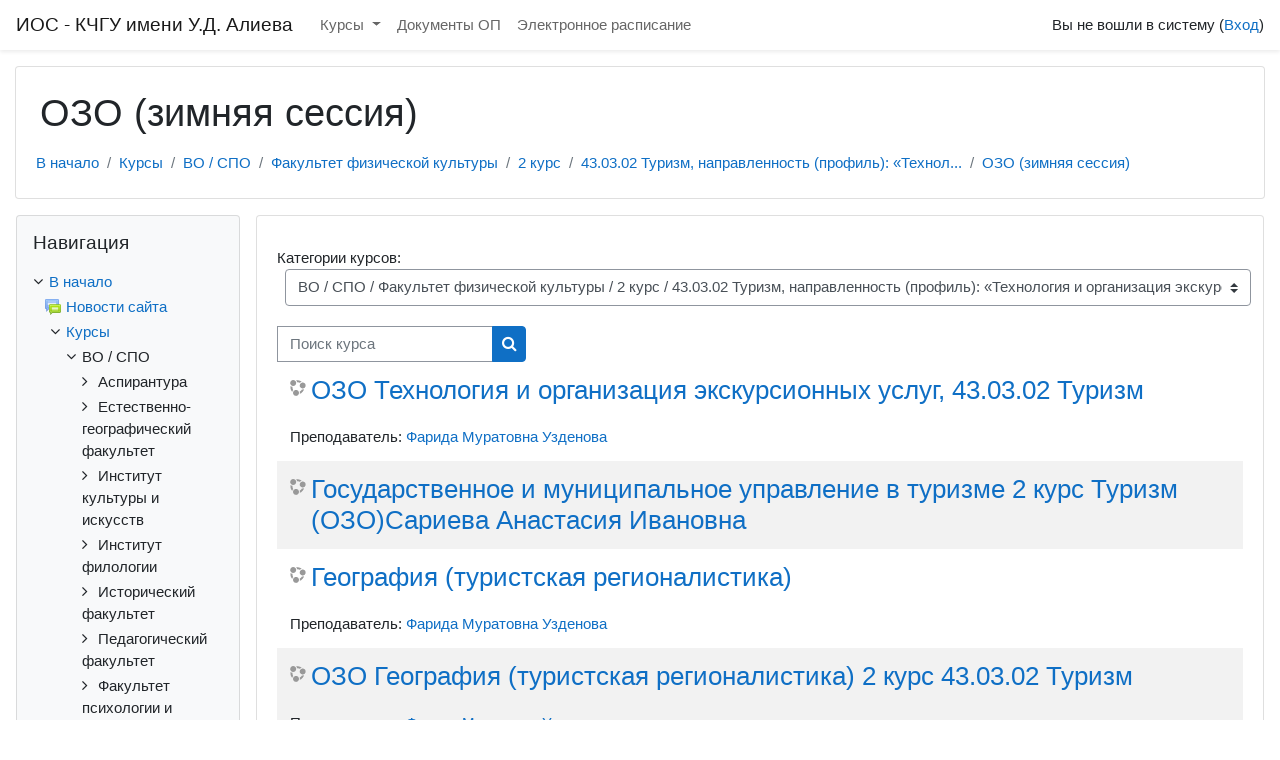

--- FILE ---
content_type: text/html; charset=utf-8
request_url: https://do.kchgu.ru/course/index.php?categoryid=1475
body_size: 36562
content:
<!DOCTYPE html>

<html  dir="ltr" lang="ru" xml:lang="ru">
<head>
    <title>ИОС - КЧГУ имени У.Д. Алиева: Все курсы</title>
    <link rel="shortcut icon" href="https://do.kchgu.ru/theme/image.php/classic/theme/1731253023/favicon" />
    <meta http-equiv="Content-Type" content="text/html; charset=utf-8" />
<meta name="keywords" content="moodle, ИОС - КЧГУ имени У.Д. Алиева: Все курсы" />
<link rel="stylesheet" type="text/css" href="https://do.kchgu.ru/theme/yui_combo.php?rollup/3.17.2/yui-moodlesimple-min.css" /><script id="firstthemesheet" type="text/css">/** Required in order to fix style inclusion problems in IE with YUI **/</script><link rel="stylesheet" type="text/css" href="https://do.kchgu.ru/theme/styles.php/classic/1731253023_1/all" />
<script>
//<![CDATA[
var M = {}; M.yui = {};
M.pageloadstarttime = new Date();
M.cfg = {"wwwroot":"https:\/\/do.kchgu.ru","sesskey":"14enWbKAIG","sessiontimeout":"7200","themerev":"1731253023","slasharguments":1,"theme":"classic","iconsystemmodule":"core\/icon_system_fontawesome","jsrev":"1708975682","admin":"admin","svgicons":true,"usertimezone":"\u0415\u0432\u0440\u043e\u043f\u0430\/\u041c\u043e\u0441\u043a\u0432\u0430","contextid":172343,"langrev":1734111867,"templaterev":"1708975682"};var yui1ConfigFn = function(me) {if(/-skin|reset|fonts|grids|base/.test(me.name)){me.type='css';me.path=me.path.replace(/\.js/,'.css');me.path=me.path.replace(/\/yui2-skin/,'/assets/skins/sam/yui2-skin')}};
var yui2ConfigFn = function(me) {var parts=me.name.replace(/^moodle-/,'').split('-'),component=parts.shift(),module=parts[0],min='-min';if(/-(skin|core)$/.test(me.name)){parts.pop();me.type='css';min=''}
if(module){var filename=parts.join('-');me.path=component+'/'+module+'/'+filename+min+'.'+me.type}else{me.path=component+'/'+component+'.'+me.type}};
YUI_config = {"debug":false,"base":"https:\/\/do.kchgu.ru\/lib\/yuilib\/3.17.2\/","comboBase":"https:\/\/do.kchgu.ru\/theme\/yui_combo.php?","combine":true,"filter":null,"insertBefore":"firstthemesheet","groups":{"yui2":{"base":"https:\/\/do.kchgu.ru\/lib\/yuilib\/2in3\/2.9.0\/build\/","comboBase":"https:\/\/do.kchgu.ru\/theme\/yui_combo.php?","combine":true,"ext":false,"root":"2in3\/2.9.0\/build\/","patterns":{"yui2-":{"group":"yui2","configFn":yui1ConfigFn}}},"moodle":{"name":"moodle","base":"https:\/\/do.kchgu.ru\/theme\/yui_combo.php?m\/1708975682\/","combine":true,"comboBase":"https:\/\/do.kchgu.ru\/theme\/yui_combo.php?","ext":false,"root":"m\/1708975682\/","patterns":{"moodle-":{"group":"moodle","configFn":yui2ConfigFn}},"filter":null,"modules":{"moodle-core-actionmenu":{"requires":["base","event","node-event-simulate"]},"moodle-core-languninstallconfirm":{"requires":["base","node","moodle-core-notification-confirm","moodle-core-notification-alert"]},"moodle-core-chooserdialogue":{"requires":["base","panel","moodle-core-notification"]},"moodle-core-maintenancemodetimer":{"requires":["base","node"]},"moodle-core-tooltip":{"requires":["base","node","io-base","moodle-core-notification-dialogue","json-parse","widget-position","widget-position-align","event-outside","cache-base"]},"moodle-core-lockscroll":{"requires":["plugin","base-build"]},"moodle-core-popuphelp":{"requires":["moodle-core-tooltip"]},"moodle-core-notification":{"requires":["moodle-core-notification-dialogue","moodle-core-notification-alert","moodle-core-notification-confirm","moodle-core-notification-exception","moodle-core-notification-ajaxexception"]},"moodle-core-notification-dialogue":{"requires":["base","node","panel","escape","event-key","dd-plugin","moodle-core-widget-focusafterclose","moodle-core-lockscroll"]},"moodle-core-notification-alert":{"requires":["moodle-core-notification-dialogue"]},"moodle-core-notification-confirm":{"requires":["moodle-core-notification-dialogue"]},"moodle-core-notification-exception":{"requires":["moodle-core-notification-dialogue"]},"moodle-core-notification-ajaxexception":{"requires":["moodle-core-notification-dialogue"]},"moodle-core-dragdrop":{"requires":["base","node","io","dom","dd","event-key","event-focus","moodle-core-notification"]},"moodle-core-formchangechecker":{"requires":["base","event-focus","moodle-core-event"]},"moodle-core-event":{"requires":["event-custom"]},"moodle-core-blocks":{"requires":["base","node","io","dom","dd","dd-scroll","moodle-core-dragdrop","moodle-core-notification"]},"moodle-core-handlebars":{"condition":{"trigger":"handlebars","when":"after"}},"moodle-core_availability-form":{"requires":["base","node","event","event-delegate","panel","moodle-core-notification-dialogue","json"]},"moodle-backup-backupselectall":{"requires":["node","event","node-event-simulate","anim"]},"moodle-backup-confirmcancel":{"requires":["node","node-event-simulate","moodle-core-notification-confirm"]},"moodle-course-categoryexpander":{"requires":["node","event-key"]},"moodle-course-management":{"requires":["base","node","io-base","moodle-core-notification-exception","json-parse","dd-constrain","dd-proxy","dd-drop","dd-delegate","node-event-delegate"]},"moodle-course-dragdrop":{"requires":["base","node","io","dom","dd","dd-scroll","moodle-core-dragdrop","moodle-core-notification","moodle-course-coursebase","moodle-course-util"]},"moodle-course-formatchooser":{"requires":["base","node","node-event-simulate"]},"moodle-course-util":{"requires":["node"],"use":["moodle-course-util-base"],"submodules":{"moodle-course-util-base":{},"moodle-course-util-section":{"requires":["node","moodle-course-util-base"]},"moodle-course-util-cm":{"requires":["node","moodle-course-util-base"]}}},"moodle-form-dateselector":{"requires":["base","node","overlay","calendar"]},"moodle-form-passwordunmask":{"requires":[]},"moodle-form-shortforms":{"requires":["node","base","selector-css3","moodle-core-event"]},"moodle-question-chooser":{"requires":["moodle-core-chooserdialogue"]},"moodle-question-searchform":{"requires":["base","node"]},"moodle-question-preview":{"requires":["base","dom","event-delegate","event-key","core_question_engine"]},"moodle-availability_completion-form":{"requires":["base","node","event","moodle-core_availability-form"]},"moodle-availability_date-form":{"requires":["base","node","event","io","moodle-core_availability-form"]},"moodle-availability_grade-form":{"requires":["base","node","event","moodle-core_availability-form"]},"moodle-availability_group-form":{"requires":["base","node","event","moodle-core_availability-form"]},"moodle-availability_grouping-form":{"requires":["base","node","event","moodle-core_availability-form"]},"moodle-availability_profile-form":{"requires":["base","node","event","moodle-core_availability-form"]},"moodle-mod_assign-history":{"requires":["node","transition"]},"moodle-mod_quiz-quizbase":{"requires":["base","node"]},"moodle-mod_quiz-toolboxes":{"requires":["base","node","event","event-key","io","moodle-mod_quiz-quizbase","moodle-mod_quiz-util-slot","moodle-core-notification-ajaxexception"]},"moodle-mod_quiz-questionchooser":{"requires":["moodle-core-chooserdialogue","moodle-mod_quiz-util","querystring-parse"]},"moodle-mod_quiz-modform":{"requires":["base","node","event"]},"moodle-mod_quiz-autosave":{"requires":["base","node","event","event-valuechange","node-event-delegate","io-form"]},"moodle-mod_quiz-dragdrop":{"requires":["base","node","io","dom","dd","dd-scroll","moodle-core-dragdrop","moodle-core-notification","moodle-mod_quiz-quizbase","moodle-mod_quiz-util-base","moodle-mod_quiz-util-page","moodle-mod_quiz-util-slot","moodle-course-util"]},"moodle-mod_quiz-util":{"requires":["node","moodle-core-actionmenu"],"use":["moodle-mod_quiz-util-base"],"submodules":{"moodle-mod_quiz-util-base":{},"moodle-mod_quiz-util-slot":{"requires":["node","moodle-mod_quiz-util-base"]},"moodle-mod_quiz-util-page":{"requires":["node","moodle-mod_quiz-util-base"]}}},"moodle-message_airnotifier-toolboxes":{"requires":["base","node","io"]},"moodle-filter_glossary-autolinker":{"requires":["base","node","io-base","json-parse","event-delegate","overlay","moodle-core-event","moodle-core-notification-alert","moodle-core-notification-exception","moodle-core-notification-ajaxexception"]},"moodle-filter_mathjaxloader-loader":{"requires":["moodle-core-event"]},"moodle-editor_atto-editor":{"requires":["node","transition","io","overlay","escape","event","event-simulate","event-custom","node-event-html5","node-event-simulate","yui-throttle","moodle-core-notification-dialogue","moodle-core-notification-confirm","moodle-editor_atto-rangy","handlebars","timers","querystring-stringify"]},"moodle-editor_atto-plugin":{"requires":["node","base","escape","event","event-outside","handlebars","event-custom","timers","moodle-editor_atto-menu"]},"moodle-editor_atto-menu":{"requires":["moodle-core-notification-dialogue","node","event","event-custom"]},"moodle-editor_atto-rangy":{"requires":[]},"moodle-report_eventlist-eventfilter":{"requires":["base","event","node","node-event-delegate","datatable","autocomplete","autocomplete-filters"]},"moodle-report_loglive-fetchlogs":{"requires":["base","event","node","io","node-event-delegate"]},"moodle-gradereport_grader-gradereporttable":{"requires":["base","node","event","handlebars","overlay","event-hover"]},"moodle-gradereport_history-userselector":{"requires":["escape","event-delegate","event-key","handlebars","io-base","json-parse","moodle-core-notification-dialogue"]},"moodle-tool_capability-search":{"requires":["base","node"]},"moodle-tool_lp-dragdrop-reorder":{"requires":["moodle-core-dragdrop"]},"moodle-tool_monitor-dropdown":{"requires":["base","event","node"]},"moodle-assignfeedback_editpdf-editor":{"requires":["base","event","node","io","graphics","json","event-move","event-resize","transition","querystring-stringify-simple","moodle-core-notification-dialog","moodle-core-notification-alert","moodle-core-notification-warning","moodle-core-notification-exception","moodle-core-notification-ajaxexception"]},"moodle-atto_accessibilitychecker-button":{"requires":["color-base","moodle-editor_atto-plugin"]},"moodle-atto_accessibilityhelper-button":{"requires":["moodle-editor_atto-plugin"]},"moodle-atto_align-button":{"requires":["moodle-editor_atto-plugin"]},"moodle-atto_bold-button":{"requires":["moodle-editor_atto-plugin"]},"moodle-atto_charmap-button":{"requires":["moodle-editor_atto-plugin"]},"moodle-atto_clear-button":{"requires":["moodle-editor_atto-plugin"]},"moodle-atto_collapse-button":{"requires":["moodle-editor_atto-plugin"]},"moodle-atto_emojipicker-button":{"requires":["moodle-editor_atto-plugin"]},"moodle-atto_emoticon-button":{"requires":["moodle-editor_atto-plugin"]},"moodle-atto_equation-button":{"requires":["moodle-editor_atto-plugin","moodle-core-event","io","event-valuechange","tabview","array-extras"]},"moodle-atto_h5p-button":{"requires":["moodle-editor_atto-plugin"]},"moodle-atto_html-button":{"requires":["promise","moodle-editor_atto-plugin","moodle-atto_html-beautify","moodle-atto_html-codemirror","event-valuechange"]},"moodle-atto_html-codemirror":{"requires":["moodle-atto_html-codemirror-skin"]},"moodle-atto_html-beautify":{},"moodle-atto_image-button":{"requires":["moodle-editor_atto-plugin"]},"moodle-atto_indent-button":{"requires":["moodle-editor_atto-plugin"]},"moodle-atto_italic-button":{"requires":["moodle-editor_atto-plugin"]},"moodle-atto_link-button":{"requires":["moodle-editor_atto-plugin"]},"moodle-atto_managefiles-button":{"requires":["moodle-editor_atto-plugin"]},"moodle-atto_managefiles-usedfiles":{"requires":["node","escape"]},"moodle-atto_media-button":{"requires":["moodle-editor_atto-plugin","moodle-form-shortforms"]},"moodle-atto_noautolink-button":{"requires":["moodle-editor_atto-plugin"]},"moodle-atto_orderedlist-button":{"requires":["moodle-editor_atto-plugin"]},"moodle-atto_recordrtc-recording":{"requires":["moodle-atto_recordrtc-button"]},"moodle-atto_recordrtc-button":{"requires":["moodle-editor_atto-plugin","moodle-atto_recordrtc-recording"]},"moodle-atto_rtl-button":{"requires":["moodle-editor_atto-plugin"]},"moodle-atto_strike-button":{"requires":["moodle-editor_atto-plugin"]},"moodle-atto_subscript-button":{"requires":["moodle-editor_atto-plugin"]},"moodle-atto_superscript-button":{"requires":["moodle-editor_atto-plugin"]},"moodle-atto_table-button":{"requires":["moodle-editor_atto-plugin","moodle-editor_atto-menu","event","event-valuechange"]},"moodle-atto_title-button":{"requires":["moodle-editor_atto-plugin"]},"moodle-atto_underline-button":{"requires":["moodle-editor_atto-plugin"]},"moodle-atto_undo-button":{"requires":["moodle-editor_atto-plugin"]},"moodle-atto_unorderedlist-button":{"requires":["moodle-editor_atto-plugin"]}}},"gallery":{"name":"gallery","base":"https:\/\/do.kchgu.ru\/lib\/yuilib\/gallery\/","combine":true,"comboBase":"https:\/\/do.kchgu.ru\/theme\/yui_combo.php?","ext":false,"root":"gallery\/1708975682\/","patterns":{"gallery-":{"group":"gallery"}}}},"modules":{"core_filepicker":{"name":"core_filepicker","fullpath":"https:\/\/do.kchgu.ru\/lib\/javascript.php\/1708975682\/repository\/filepicker.js","requires":["base","node","node-event-simulate","json","async-queue","io-base","io-upload-iframe","io-form","yui2-treeview","panel","cookie","datatable","datatable-sort","resize-plugin","dd-plugin","escape","moodle-core_filepicker","moodle-core-notification-dialogue"]},"core_comment":{"name":"core_comment","fullpath":"https:\/\/do.kchgu.ru\/lib\/javascript.php\/1708975682\/comment\/comment.js","requires":["base","io-base","node","json","yui2-animation","overlay","escape"]},"mathjax":{"name":"mathjax","fullpath":"https:\/\/cdn.jsdelivr.net\/npm\/mathjax@2.7.8\/MathJax.js?delayStartupUntil=configured"}}};
M.yui.loader = {modules: {}};

//]]>
</script>

<link rel="shortcut icon" href="https://kchgu.ru/wp-content/uploads/2014/02/new.ico" />
<!-- Top.Mail.Ru counter -->
<script type="text/javascript">
var _tmr = window._tmr || (window._tmr = []);
_tmr.push({id: "3602912", type: "pageView", start: (new Date()).getTime()});
(function (d, w, id) {
if (d.getElementById(id)) return;
var ts = d.createElement("script"); ts.type = "text/javascript"; ts.async = true; ts.id = id;
ts.src = "https://top-fwz1.mail.ru/js/code.js";
var f = function () {var s = d.getElementsByTagName("script")[0]; s.parentNode.insertBefore(ts, s);};
if (w.opera == "[object Opera]") {
d.addEventListener("DOMContentLoaded", f, false);
} else { f(); }
})(document, window, "tmr-code");
</script>
<noscript>
<div>
<img src="https://top-fwz1.mail.ru/counter?id=3602912;js=na" style="position:absolute;left:-9999px;" alt="Top.Mail.Ru" />
</div>
</noscript>
<!-- /Top.Mail.Ru counter -->
<meta name="robots" content="noindex" /><meta name="robots" content="noindex" />
    <meta name="viewport" content="width=device-width, initial-scale=1.0">
</head>
<body  id="page-course-index-category" class="format-site  path-course path-course-index chrome dir-ltr lang-ru yui-skin-sam yui3-skin-sam do-kchgu-ru pagelayout-coursecategory course-1 context-172343 category-1475 notloggedin ">

<div id="page-wrapper" class="d-print-block">

    <div>
    <a class="sr-only sr-only-focusable" href="#maincontent">Перейти к основному содержанию</a>
</div><script src="https://do.kchgu.ru/lib/javascript.php/1708975682/lib/babel-polyfill/polyfill.min.js"></script>
<script src="https://do.kchgu.ru/lib/javascript.php/1708975682/lib/polyfills/polyfill.js"></script>
<script src="https://do.kchgu.ru/theme/yui_combo.php?rollup/3.17.2/yui-moodlesimple-min.js"></script><script src="https://do.kchgu.ru/theme/jquery.php/core/jquery-3.5.1.min.js"></script>
<script src="https://do.kchgu.ru/lib/javascript.php/1708975682/lib/javascript-static.js"></script>
<script>
//<![CDATA[
document.body.className += ' jsenabled';
//]]>
</script>



    <nav class="fixed-top navbar navbar-bootswatch navbar-expand moodle-has-zindex">
    
            <a href="https://do.kchgu.ru" class="navbar-brand aalink 
                    d-none d-sm-inline
                    ">
                <span class="site-name d-none d-md-inline">ИОС - КЧГУ имени У.Д. Алиева</span>
            </a>
    
            <ul class="navbar-nav d-none d-md-flex">
                <!-- custom_menu -->
                <li class="dropdown nav-item">
    <a class="dropdown-toggle nav-link" id="drop-down-6977e1e50806f6977e1e4d7be242" data-toggle="dropdown" aria-haspopup="true" aria-expanded="false" href="#"  aria-controls="drop-down-menu-6977e1e50806f6977e1e4d7be242">
        Курсы
    </a>
    <div class="dropdown-menu" role="menu" id="drop-down-menu-6977e1e50806f6977e1e4d7be242" aria-labelledby="drop-down-6977e1e50806f6977e1e4d7be242">
                <a class="dropdown-item" role="menuitem" href="http://do.kchgu.ru/course/index.php?categoryid=321" >Аспирантура</a>
                <a class="dropdown-item" role="menuitem" href="http://do.kchgu.ru/course/index.php?categoryid=46" >Естественно-географический факультет</a>
                <a class="dropdown-item" role="menuitem" href="http://do.kchgu.ru/course/index.php?categoryid=5" >Институт культуры и искусств</a>
                <a class="dropdown-item" role="menuitem" href="http://do.kchgu.ru/course/index.php?categoryid=39" >Институт филологии</a>
                <a class="dropdown-item" role="menuitem" href="http://do.kchgu.ru/course/index.php?categoryid=186" >Исторический факультет</a>
                <a class="dropdown-item" role="menuitem" href="http://do.kchgu.ru/course/index.php?categoryid=34" >Педагогический факультет</a>
                <a class="dropdown-item" role="menuitem" href="http://do.kchgu.ru/course/index.php?categoryid=4" >Факультет психологии и социальной работы</a>
                <a class="dropdown-item" role="menuitem" href="http://do.kchgu.ru/course/index.php?categoryid=15" >Факультет физической культуры</a>
                <a class="dropdown-item" role="menuitem" href="http://do.kchgu.ru/course/index.php?categoryid=79" >Факультет экономики и управления</a>
                <a class="dropdown-item" role="menuitem" href="http://do.kchgu.ru/course/index.php?categoryid=3" >Физико-математический факультет</a>
                <a class="dropdown-item" role="menuitem" href="https://do.kchgu.ru/course/index.php?categoryid=52" >Дополнительное профессиональное образование</a>
    </div>
</li><li class="nav-item">
    <a class="nav-item nav-link" href="https://ok.kchgu.ru/edup/" >Документы ОП</a>
</li><li class="nav-item">
    <a class="nav-item nav-link" href="https://ok.kchgu.ru/raspisanie/" >Электронное расписание</a>
</li>
                <!-- page_heading_menu -->
                
            </ul>
            <div class="ml-auto">
                
            </div>
            <ul class="nav navbar-nav usernav">
                <!-- navbar_plugin_output -->
                <li class="nav-item">
                    
                </li>
                <!-- user_menu -->
                <li class="nav-item align-items-center">
                    <div class="usermenu"><span class="login">Вы не вошли в систему (<a href="https://do.kchgu.ru/login/index.php">Вход</a>)</span></div>
                </li>
            </ul>
            <!-- search_box -->
    </nav>
    

    <div id="page" class="container-fluid d-print-block">
        <header id="page-header" class="row">
    <div class="col-12 pt-3 pb-3">
        <div class="card ">
            <div class="card-body ">
                <div class="d-flex align-items-center">
                    <div class="mr-auto">
                    <div class="page-context-header"><div class="page-header-headings"><h1>ОЗО (зимняя сессия)</h1></div></div>
                    </div>
                    <div class="header-actions-container flex-shrink-0" data-region="header-actions-container">
                    </div>
                </div>
                <div class="d-flex flex-wrap">
                    <div id="page-navbar">
                        <nav aria-label="Панель навигации">
    <ol class="breadcrumb">
                <li class="breadcrumb-item">
                    <a href="https://do.kchgu.ru/"  >В начало</a>
                </li>
        
                <li class="breadcrumb-item">
                    <a href="https://do.kchgu.ru/course/index.php"  >Курсы</a>
                </li>
        
                <li class="breadcrumb-item">
                    <a href="https://do.kchgu.ru/course/index.php?categoryid=1"  >ВО / СПО</a>
                </li>
        
                <li class="breadcrumb-item">
                    <a href="https://do.kchgu.ru/course/index.php?categoryid=15"  >Факультет физической культуры</a>
                </li>
        
                <li class="breadcrumb-item">
                    <a href="https://do.kchgu.ru/course/index.php?categoryid=64"  >2 курс</a>
                </li>
        
                <li class="breadcrumb-item">
                    <a href="https://do.kchgu.ru/course/index.php?categoryid=1472"  >43.03.02 Туризм, направленность (профиль): «Технол...</a>
                </li>
        
                <li class="breadcrumb-item">
                    <a href="https://do.kchgu.ru/course/index.php?categoryid=1475" aria-current="page" >ОЗО (зимняя сессия)</a>
                </li>
        </ol>
</nav>
                    </div>
                    <div class="ml-auto d-flex">
                        
                    </div>
                    <div id="course-header">
                        
                    </div>
                </div>
            </div>
        </div>
    </div>
</header>

        <div id="page-content" class="row  blocks-pre   d-print-block">
            <div id="region-main-box" class="region-main">
                <section id="region-main" class="region-main-content" aria-label="Содержимое">
                    <span class="notifications" id="user-notifications"></span>
                    <div role="main"><span id="maincontent"></span><span></span><div class="categorypicker"><div class="singleselect d-inline-block">
    <form method="get" action="https://do.kchgu.ru/course/index.php" class="form-inline" id="switchcategory">
            <label for="single_select6977e1e4d7be21">
                Категории курсов:
            </label>
        <select  id="single_select6977e1e4d7be21" class="custom-select singleselect" name="categoryid"
                 >
                    <option  value="1" >ВО / СПО</option>
                    <option  value="321" >ВО / СПО / Аспирантура</option>
                    <option  value="2158" >ВО / СПО / Аспирантура / 1.1.2 Дифференциальные уравнения и математическая физика</option>
                    <option  value="2159" >ВО / СПО / Аспирантура / 1.2.2 Математическое моделирование, численные методы и комплексы программ</option>
                    <option  value="2160" >ВО / СПО / Аспирантура / 1.3.8 Физика конденсированного состояния</option>
                    <option  value="2162" >ВО / СПО / Аспирантура / 1.6.12 Физическая география и биогеография, география почв и геохимия ландшафтов</option>
                    <option  value="2163" >ВО / СПО / Аспирантура / 1.6.21 Геоэкология</option>
                    <option  value="2161" >ВО / СПО / Аспирантура / 1.5.9 Ботаника</option>
                    <option  value="2164" >ВО / СПО / Аспирантура / 5.3.1 Общая психология, психология личности, история психологии</option>
                    <option  value="2165" >ВО / СПО / Аспирантура / 5.3.4 Педагогическая психология, психодиагностика цифровых образовательных сред</option>
                    <option  value="2166" >ВО / СПО / Аспирантура / 5.6.1 Отечественная история</option>
                    <option  value="2167" >ВО / СПО / Аспирантура / 5.6.4 Этнология, антропология и этнография</option>
                    <option  value="2168" >ВО / СПО / Аспирантура / 5.8.1 Общая педагогика, история педагогики и образования</option>
                    <option  value="2169" >ВО / СПО / Аспирантура / 5.8.2 Теория и методика обучения и воспитания (Изобразительное искусство)</option>
                    <option  value="2170" >ВО / СПО / Аспирантура / 5.8.2 Теория и методика обучения и воспитания (Математика)</option>
                    <option  value="2171" >ВО / СПО / Аспирантура / 5.8.4 Физическая культура и профессиональная физическая подготовка</option>
                    <option  value="2172" >ВО / СПО / Аспирантура / 5.8.7 Методология и технология профессионального образования</option>
                    <option  value="2173" >ВО / СПО / Аспирантура / 5.9.1 Русская литература и литературы народов Российской Федерации</option>
                    <option  value="2174" >ВО / СПО / Аспирантура / 5.9.5 Русский язык. Языки народов России</option>
                    <option  value="509" >ВО / СПО / Аспирантура / 01.06.01 Математика и механика</option>
                    <option  value="510" >ВО / СПО / Аспирантура / 01.06.01 Математика и механика / 01.01.02 - Дифференциальные уравнения, динамические системы и оптимальное управления </option>
                    <option  value="511" >ВО / СПО / Аспирантура / 03.06.01	Физика и астрономия</option>
                    <option  value="512" >ВО / СПО / Аспирантура / 03.06.01	Физика и астрономия / 01.04.07 - Физика конденсированного состояния</option>
                    <option  value="513" >ВО / СПО / Аспирантура / 06.06.01	Биологические науки</option>
                    <option  value="514" >ВО / СПО / Аспирантура / 06.06.01	Биологические науки / 03.02.01 - Ботаника </option>
                    <option  value="772" >ВО / СПО / Аспирантура / 09.06.01 Информатика и вычислительная техника</option>
                    <option  value="773" >ВО / СПО / Аспирантура / 09.06.01 Информатика и вычислительная техника / 05.13.18 - Математическое моделирование, численные методы и комплексы программ</option>
                    <option  value="515" >ВО / СПО / Аспирантура / 37.06.01 Психологические науки</option>
                    <option  value="516" >ВО / СПО / Аспирантура / 37.06.01 Психологические науки / 19.00.01 - Общая  психология, психология личности, история  психологии</option>
                    <option  value="517" >ВО / СПО / Аспирантура / 44.06.01 Образование и педагогические науки</option>
                    <option  value="518" >ВО / СПО / Аспирантура / 44.06.01 Образование и педагогические науки / 13.00.01 Общая педагогика, история  педагогики и образования</option>
                    <option  value="519" >ВО / СПО / Аспирантура / 44.06.01 Образование и педагогические науки / 13.00.08 Теория и методика профессионального образования</option>
                    <option  value="528" >ВО / СПО / Аспирантура / 44.06.01 Образование и педагогические науки / 13.00.02 Теория и методика обучения и воспитания (ИЗО)</option>
                    <option  value="520" >ВО / СПО / Аспирантура / 45.06.01 Языкознание и литературоведение</option>
                    <option  value="521" >ВО / СПО / Аспирантура / 45.06.01 Языкознание и литературоведение / 10.01.02 Литература народов РФ (Северного Кавказа) </option>
                    <option  value="522" >ВО / СПО / Аспирантура / 46.06.01 Исторические науки и археология</option>
                    <option  value="523" >ВО / СПО / Аспирантура / 46.06.01 Исторические науки и археология / 07.00.02 Отечественная история</option>
                    <option  value="529" >ВО / СПО / Аспирантура / 49.06.01 Физическая культура и сорт</option>
                    <option  value="530" >ВО / СПО / Аспирантура / 49.06.01 Физическая культура и сорт / Теория и методика физического воспитания, спортивной тренировки, оздоровительной и адаптивной физической культуры</option>
                    <option  value="531" >ВО / СПО / Аспирантура / Общеобразовательные дисциплины</option>
                    <option  value="524" >ВО / СПО / Аспирантура / Общеобразовательные дисциплины / История и философия науки  (ИФН)</option>
                    <option  value="525" >ВО / СПО / Аспирантура / Общеобразовательные дисциплины / Иностранный язык</option>
                    <option  value="532" >ВО / СПО / Аспирантура / Общеобразовательные дисциплины / Педагогика высшей школы</option>
                    <option  value="533" >ВО / СПО / Аспирантура / Общеобразовательные дисциплины / Психология высшей школы</option>
                    <option  value="46" >ВО / СПО / Естественно-географический факультет</option>
                    <option  value="499" >ВО / СПО / Естественно-географический факультет / 1 курс</option>
                    <option  value="795" >ВО / СПО / Естественно-географический факультет / 1 курс / 05.03.02 География, направленность (профиль): «Рекреационная география и туризм»</option>
                    <option  value="821" >ВО / СПО / Естественно-географический факультет / 1 курс / 05.03.02 География, направленность (профиль): «Рекреационная география и туризм» / 1  полугодие </option>
                    <option  value="822" >ВО / СПО / Естественно-географический факультет / 1 курс / 05.03.02 География, направленность (профиль): «Рекреационная география и туризм» / 2 полугодие </option>
                    <option  value="825" >ВО / СПО / Естественно-географический факультет / 1 курс / 05.03.02 География, направленность (профиль): «Рекреационная география и туризм» / ОЗО (зимняя сессия)</option>
                    <option  value="826" >ВО / СПО / Естественно-географический факультет / 1 курс / 05.03.02 География, направленность (профиль): «Рекреационная география и туризм» / ОЗО (летняя сессия)</option>
                    <option  value="638" >ВО / СПО / Естественно-географический факультет / 1 курс / 05.03.06 Экология и природопользование, направленность (профиль): "Природопользование"</option>
                    <option  value="819" >ВО / СПО / Естественно-географический факультет / 1 курс / 05.03.06 Экология и природопользование, направленность (профиль): "Природопользование" / 1 полугодие </option>
                    <option  value="820" >ВО / СПО / Естественно-географический факультет / 1 курс / 05.03.06 Экология и природопользование, направленность (профиль): "Природопользование" / 2 полугодие </option>
                    <option  value="823" >ВО / СПО / Естественно-географический факультет / 1 курс / 05.03.06 Экология и природопользование, направленность (профиль): "Природопользование" / ОЗО (зимняя сессия)</option>
                    <option  value="824" >ВО / СПО / Естественно-географический факультет / 1 курс / 05.03.06 Экология и природопользование, направленность (профиль): "Природопользование" / ОЗО (летняя сессия)</option>
                    <option  value="796" >ВО / СПО / Естественно-географический факультет / 1 курс / 06.03.01 Биология, направленность (профиль): «Общая биология»</option>
                    <option  value="827" >ВО / СПО / Естественно-географический факультет / 1 курс / 06.03.01 Биология, направленность (профиль): «Общая биология» / 1 полугодие </option>
                    <option  value="828" >ВО / СПО / Естественно-географический факультет / 1 курс / 06.03.01 Биология, направленность (профиль): «Общая биология» / 2 полугодие </option>
                    <option  value="829" >ВО / СПО / Естественно-географический факультет / 1 курс / 06.03.01 Биология, направленность (профиль): «Общая биология» / ОЗО (зимняя сессия)</option>
                    <option  value="830" >ВО / СПО / Естественно-географический факультет / 1 курс / 06.03.01 Биология, направленность (профиль): «Общая биология» / ОЗО (летняя сессия)</option>
                    <option  value="797" >ВО / СПО / Естественно-географический факультет / 1 курс / 44.03.05 Педагогическое образование (с двумя профилями подготовки), направленность (профиль): «Биология; химия»</option>
                    <option  value="831" >ВО / СПО / Естественно-географический факультет / 1 курс / 44.03.05 Педагогическое образование (с двумя профилями подготовки), направленность (профиль): «Биология; химия» / 1 полугодие </option>
                    <option  value="832" >ВО / СПО / Естественно-географический факультет / 1 курс / 44.03.05 Педагогическое образование (с двумя профилями подготовки), направленность (профиль): «Биология; химия» / 2 полугодие </option>
                    <option  value="833" >ВО / СПО / Естественно-географический факультет / 1 курс / 44.03.05 Педагогическое образование (с двумя профилями подготовки), направленность (профиль): «Биология; химия» / ОЗО (зимняя сессия)</option>
                    <option  value="834" >ВО / СПО / Естественно-географический факультет / 1 курс / 44.03.05 Педагогическое образование (с двумя профилями подготовки), направленность (профиль): «Биология; химия» / ОЗО (летняя сессия)</option>
                    <option  value="798" >ВО / СПО / Естественно-географический факультет / 1 курс / 44.03.05 Педагогическое образование (с двумя профилями подготовки), направленность (профиль): «География; биология»</option>
                    <option  value="835" >ВО / СПО / Естественно-географический факультет / 1 курс / 44.03.05 Педагогическое образование (с двумя профилями подготовки), направленность (профиль): «География; биология» / 1 полугодие </option>
                    <option  value="836" >ВО / СПО / Естественно-географический факультет / 1 курс / 44.03.05 Педагогическое образование (с двумя профилями подготовки), направленность (профиль): «География; биология» / 2 полугодие </option>
                    <option  value="837" >ВО / СПО / Естественно-географический факультет / 1 курс / 44.03.05 Педагогическое образование (с двумя профилями подготовки), направленность (профиль): «География; биология» / ОЗО (зимняя сессия)</option>
                    <option  value="838" >ВО / СПО / Естественно-географический факультет / 1 курс / 44.03.05 Педагогическое образование (с двумя профилями подготовки), направленность (профиль): «География; биология» / ОЗО (летняя сессия)</option>
                    <option  value="500" >ВО / СПО / Естественно-географический факультет / 2 курс</option>
                    <option  value="800" >ВО / СПО / Естественно-географический факультет / 2 курс / 05.03.02 География, направленность (профиль): «Рекреационная география и туризм»</option>
                    <option  value="843" >ВО / СПО / Естественно-географический факультет / 2 курс / 05.03.02 География, направленность (профиль): «Рекреационная география и туризм» / 1 полугодие </option>
                    <option  value="844" >ВО / СПО / Естественно-географический факультет / 2 курс / 05.03.02 География, направленность (профиль): «Рекреационная география и туризм» / 2 полугодие </option>
                    <option  value="845" >ВО / СПО / Естественно-географический факультет / 2 курс / 05.03.02 География, направленность (профиль): «Рекреационная география и туризм» / ОЗО (зимняя сессия)</option>
                    <option  value="846" >ВО / СПО / Естественно-географический факультет / 2 курс / 05.03.02 География, направленность (профиль): «Рекреационная география и туризм» / ОЗО (летняя сессия)</option>
                    <option  value="799" >ВО / СПО / Естественно-географический факультет / 2 курс / 05.03.06 Экология и природопользование, направленность (профиль): "Природопользование"</option>
                    <option  value="839" >ВО / СПО / Естественно-географический факультет / 2 курс / 05.03.06 Экология и природопользование, направленность (профиль): "Природопользование" / 1 полугодие </option>
                    <option  value="840" >ВО / СПО / Естественно-географический факультет / 2 курс / 05.03.06 Экология и природопользование, направленность (профиль): "Природопользование" / 2 полугодие </option>
                    <option  value="841" >ВО / СПО / Естественно-географический факультет / 2 курс / 05.03.06 Экология и природопользование, направленность (профиль): "Природопользование" / ОЗО (зимняя сессия)</option>
                    <option  value="842" >ВО / СПО / Естественно-географический факультет / 2 курс / 05.03.06 Экология и природопользование, направленность (профиль): "Природопользование" / ОЗО (летняя сессия)</option>
                    <option  value="801" >ВО / СПО / Естественно-географический факультет / 2 курс / 06.03.01 Биология, направленность (профиль): «Общая биология»</option>
                    <option  value="847" >ВО / СПО / Естественно-географический факультет / 2 курс / 06.03.01 Биология, направленность (профиль): «Общая биология» / 1 полугодие </option>
                    <option  value="848" >ВО / СПО / Естественно-географический факультет / 2 курс / 06.03.01 Биология, направленность (профиль): «Общая биология» / 2 полугодие </option>
                    <option  value="849" >ВО / СПО / Естественно-географический факультет / 2 курс / 06.03.01 Биология, направленность (профиль): «Общая биология» / ОЗО (зимняя сессия)</option>
                    <option  value="850" >ВО / СПО / Естественно-географический факультет / 2 курс / 06.03.01 Биология, направленность (профиль): «Общая биология» / ОЗО (летняя сессия)</option>
                    <option  value="802" >ВО / СПО / Естественно-географический факультет / 2 курс / 44.03.05 Педагогическое образование (с двумя профилями подготовки), направленность (профиль): «Биология; химия»</option>
                    <option  value="851" >ВО / СПО / Естественно-географический факультет / 2 курс / 44.03.05 Педагогическое образование (с двумя профилями подготовки), направленность (профиль): «Биология; химия» / 1 полугодие </option>
                    <option  value="852" >ВО / СПО / Естественно-географический факультет / 2 курс / 44.03.05 Педагогическое образование (с двумя профилями подготовки), направленность (профиль): «Биология; химия» / 2 полугодие </option>
                    <option  value="853" >ВО / СПО / Естественно-географический факультет / 2 курс / 44.03.05 Педагогическое образование (с двумя профилями подготовки), направленность (профиль): «Биология; химия» / ОЗО (зимняя сессия)</option>
                    <option  value="854" >ВО / СПО / Естественно-географический факультет / 2 курс / 44.03.05 Педагогическое образование (с двумя профилями подготовки), направленность (профиль): «Биология; химия» / ОЗО (летняя сессия)</option>
                    <option  value="803" >ВО / СПО / Естественно-географический факультет / 2 курс / 44.03.05 Педагогическое образование (с двумя профилями подготовки), направленность (профиль): «География; биология»</option>
                    <option  value="855" >ВО / СПО / Естественно-географический факультет / 2 курс / 44.03.05 Педагогическое образование (с двумя профилями подготовки), направленность (профиль): «География; биология» / 1  полугодие </option>
                    <option  value="856" >ВО / СПО / Естественно-географический факультет / 2 курс / 44.03.05 Педагогическое образование (с двумя профилями подготовки), направленность (профиль): «География; биология» / 2  полугодие </option>
                    <option  value="857" >ВО / СПО / Естественно-географический факультет / 2 курс / 44.03.05 Педагогическое образование (с двумя профилями подготовки), направленность (профиль): «География; биология» / ОЗО (зимняя сессия)</option>
                    <option  value="858" >ВО / СПО / Естественно-географический факультет / 2 курс / 44.03.05 Педагогическое образование (с двумя профилями подготовки), направленность (профиль): «География; биология» / ОЗО (летняя сессия)</option>
                    <option  value="501" >ВО / СПО / Естественно-географический факультет / 3 курс</option>
                    <option  value="804" >ВО / СПО / Естественно-географический факультет / 3 курс / 05.03.06 Экология и природопользование, направленность (профиль): "Природопользование"</option>
                    <option  value="860" >ВО / СПО / Естественно-географический факультет / 3 курс / 05.03.06 Экология и природопользование, направленность (профиль): "Природопользование" / 2 полугодие </option>
                    <option  value="859" >ВО / СПО / Естественно-географический факультет / 3 курс / 05.03.06 Экология и природопользование, направленность (профиль): "Природопользование" / 1 полугодие </option>
                    <option  value="861" >ВО / СПО / Естественно-географический факультет / 3 курс / 05.03.06 Экология и природопользование, направленность (профиль): "Природопользование" / ОЗО (зимняя сессия)</option>
                    <option  value="862" >ВО / СПО / Естественно-географический факультет / 3 курс / 05.03.06 Экология и природопользование, направленность (профиль): "Природопользование" / ОЗО (летняя сессия)</option>
                    <option  value="805" >ВО / СПО / Естественно-географический факультет / 3 курс / 05.03.02 География, направленность (профиль): «Рекреационная география и туризм»</option>
                    <option  value="863" >ВО / СПО / Естественно-географический факультет / 3 курс / 05.03.02 География, направленность (профиль): «Рекреационная география и туризм» / 1 полугодие </option>
                    <option  value="864" >ВО / СПО / Естественно-географический факультет / 3 курс / 05.03.02 География, направленность (профиль): «Рекреационная география и туризм» / 2 полугодие </option>
                    <option  value="865" >ВО / СПО / Естественно-географический факультет / 3 курс / 05.03.02 География, направленность (профиль): «Рекреационная география и туризм» / ОЗО (зимняя сессия)</option>
                    <option  value="866" >ВО / СПО / Естественно-географический факультет / 3 курс / 05.03.02 География, направленность (профиль): «Рекреационная география и туризм» / ОЗО (летняя сессия)</option>
                    <option  value="806" >ВО / СПО / Естественно-географический факультет / 3 курс / 06.03.01 Биология, направленность (профиль): «Общая биология»</option>
                    <option  value="867" >ВО / СПО / Естественно-географический факультет / 3 курс / 06.03.01 Биология, направленность (профиль): «Общая биология» / 1 полугодие </option>
                    <option  value="868" >ВО / СПО / Естественно-географический факультет / 3 курс / 06.03.01 Биология, направленность (профиль): «Общая биология» / 2 полугодие </option>
                    <option  value="869" >ВО / СПО / Естественно-географический факультет / 3 курс / 06.03.01 Биология, направленность (профиль): «Общая биология» / ОЗО (зимняя сессия)</option>
                    <option  value="870" >ВО / СПО / Естественно-географический факультет / 3 курс / 06.03.01 Биология, направленность (профиль): «Общая биология» / ОЗО (летняя сессия)</option>
                    <option  value="807" >ВО / СПО / Естественно-географический факультет / 3 курс / 44.03.01 Педагогическое образование, направленность (профиль): «Химия»</option>
                    <option  value="871" >ВО / СПО / Естественно-географический факультет / 3 курс / 44.03.01 Педагогическое образование, направленность (профиль): «Химия» / 1 полугодие </option>
                    <option  value="872" >ВО / СПО / Естественно-географический факультет / 3 курс / 44.03.01 Педагогическое образование, направленность (профиль): «Химия» / 2 полугодие </option>
                    <option  value="873" >ВО / СПО / Естественно-географический факультет / 3 курс / 44.03.01 Педагогическое образование, направленность (профиль): «Химия» / ОЗО (зимняя сессия)</option>
                    <option  value="874" >ВО / СПО / Естественно-географический факультет / 3 курс / 44.03.01 Педагогическое образование, направленность (профиль): «Химия» / ОЗО (летняя сессия)</option>
                    <option  value="1805" >ВО / СПО / Естественно-географический факультет / 3 курс / 44.03.01 Педагогическое образование, направленность (профиль): «Биология»</option>
                    <option  value="1806" >ВО / СПО / Естественно-географический факультет / 3 курс / 44.03.01 Педагогическое образование, направленность (профиль): «Биология» / 1 полугодие </option>
                    <option  value="1807" >ВО / СПО / Естественно-географический факультет / 3 курс / 44.03.01 Педагогическое образование, направленность (профиль): «Биология» / 2 полугодие </option>
                    <option  value="1808" >ВО / СПО / Естественно-географический факультет / 3 курс / 44.03.01 Педагогическое образование, направленность (профиль): «Биология» / ОЗО (зимняя сессия)</option>
                    <option  value="1809" >ВО / СПО / Естественно-географический факультет / 3 курс / 44.03.01 Педагогическое образование, направленность (профиль): «Биология» / ОЗО (летняя сессия)</option>
                    <option  value="1820" >ВО / СПО / Естественно-географический факультет / 3 курс / 44.03.01 Педагогическое образование, направленность (профиль): «География»</option>
                    <option  value="1821" >ВО / СПО / Естественно-географический факультет / 3 курс / 44.03.01 Педагогическое образование, направленность (профиль): «География» / 1 полугодие </option>
                    <option  value="1822" >ВО / СПО / Естественно-географический факультет / 3 курс / 44.03.01 Педагогическое образование, направленность (профиль): «География» / 2 полугодие </option>
                    <option  value="1823" >ВО / СПО / Естественно-географический факультет / 3 курс / 44.03.01 Педагогическое образование, направленность (профиль): «География» / ОЗО (зимняя сессия)</option>
                    <option  value="1824" >ВО / СПО / Естественно-географический факультет / 3 курс / 44.03.01 Педагогическое образование, направленность (профиль): «География» / ОЗО (летняя сессия)</option>
                    <option  value="808" >ВО / СПО / Естественно-географический факультет / 3 курс / 44.03.05 Педагогическое образование (с двумя профилями подготовки), направленность (профиль): «Биология; химия»</option>
                    <option  value="875" >ВО / СПО / Естественно-географический факультет / 3 курс / 44.03.05 Педагогическое образование (с двумя профилями подготовки), направленность (профиль): «Биология; химия» / 1 полугодие </option>
                    <option  value="876" >ВО / СПО / Естественно-географический факультет / 3 курс / 44.03.05 Педагогическое образование (с двумя профилями подготовки), направленность (профиль): «Биология; химия» / 2 полугодие </option>
                    <option  value="877" >ВО / СПО / Естественно-географический факультет / 3 курс / 44.03.05 Педагогическое образование (с двумя профилями подготовки), направленность (профиль): «Биология; химия» / ОЗО (зимняя сессия)</option>
                    <option  value="878" >ВО / СПО / Естественно-географический факультет / 3 курс / 44.03.05 Педагогическое образование (с двумя профилями подготовки), направленность (профиль): «Биология; химия» / ОЗО (летняя сессия)</option>
                    <option  value="1893" >ВО / СПО / Естественно-географический факультет / 3 курс / 44.03.05 Педагогическое образование (с двумя профилями подготовки), направленность (профиль): «География; биология»</option>
                    <option  value="1894" >ВО / СПО / Естественно-географический факультет / 3 курс / 44.03.05 Педагогическое образование (с двумя профилями подготовки), направленность (профиль): «География; биология» / 1 полугодие </option>
                    <option  value="1895" >ВО / СПО / Естественно-географический факультет / 3 курс / 44.03.05 Педагогическое образование (с двумя профилями подготовки), направленность (профиль): «География; биология» / 2 полугодие </option>
                    <option  value="1896" >ВО / СПО / Естественно-географический факультет / 3 курс / 44.03.05 Педагогическое образование (с двумя профилями подготовки), направленность (профиль): «География; биология» / ОЗО (зимняя сессия)</option>
                    <option  value="1897" >ВО / СПО / Естественно-географический факультет / 3 курс / 44.03.05 Педагогическое образование (с двумя профилями подготовки), направленность (профиль): «География; биология» / ОЗО (летняя сессия)</option>
                    <option  value="502" >ВО / СПО / Естественно-географический факультет / 4 курс</option>
                    <option  value="810" >ВО / СПО / Естественно-географический факультет / 4 курс / 05.03.02 География, направленность (профиль): «Рекреационная география и туризм»</option>
                    <option  value="883" >ВО / СПО / Естественно-географический факультет / 4 курс / 05.03.02 География, направленность (профиль): «Рекреационная география и туризм» / 1 полугодие </option>
                    <option  value="884" >ВО / СПО / Естественно-географический факультет / 4 курс / 05.03.02 География, направленность (профиль): «Рекреационная география и туризм» / 2 семестр</option>
                    <option  value="885" >ВО / СПО / Естественно-географический факультет / 4 курс / 05.03.02 География, направленность (профиль): «Рекреационная география и туризм» / ОЗО (зимняя сессия)</option>
                    <option  value="886" >ВО / СПО / Естественно-географический факультет / 4 курс / 05.03.02 География, направленность (профиль): «Рекреационная география и туризм» / ОЗО (летняя сессия)</option>
                    <option  value="809" >ВО / СПО / Естественно-географический факультет / 4 курс / 05.03.06 Экология и природопользование, направленность (профиль): "Природопользование"</option>
                    <option  value="879" >ВО / СПО / Естественно-географический факультет / 4 курс / 05.03.06 Экология и природопользование, направленность (профиль): "Природопользование" / 1 полугодие</option>
                    <option  value="880" >ВО / СПО / Естественно-географический факультет / 4 курс / 05.03.06 Экология и природопользование, направленность (профиль): "Природопользование" / 2 полугодие </option>
                    <option  value="881" >ВО / СПО / Естественно-географический факультет / 4 курс / 05.03.06 Экология и природопользование, направленность (профиль): "Природопользование" / ОЗО (зимняя сессия)</option>
                    <option  value="882" >ВО / СПО / Естественно-географический факультет / 4 курс / 05.03.06 Экология и природопользование, направленность (профиль): "Природопользование" / ОЗО (летняя сессия)</option>
                    <option  value="811" >ВО / СПО / Естественно-географический факультет / 4 курс / 06.03.01 Биология, направленность (профиль): «Общая биология»</option>
                    <option  value="887" >ВО / СПО / Естественно-географический факультет / 4 курс / 06.03.01 Биология, направленность (профиль): «Общая биология» / 1 полугодие </option>
                    <option  value="888" >ВО / СПО / Естественно-географический факультет / 4 курс / 06.03.01 Биология, направленность (профиль): «Общая биология» / 2 полугодие </option>
                    <option  value="889" >ВО / СПО / Естественно-географический факультет / 4 курс / 06.03.01 Биология, направленность (профиль): «Общая биология» / ОЗО (зимняя сессия)</option>
                    <option  value="890" >ВО / СПО / Естественно-географический факультет / 4 курс / 06.03.01 Биология, направленность (профиль): «Общая биология» / ОЗО (летняя сессия)</option>
                    <option  value="1810" >ВО / СПО / Естественно-географический факультет / 4 курс / 44.03.01 Педагогическое образование, направленность (профиль): «Биология»</option>
                    <option  value="1811" >ВО / СПО / Естественно-географический факультет / 4 курс / 44.03.01 Педагогическое образование, направленность (профиль): «Биология» / 1 полугодие </option>
                    <option  value="1812" >ВО / СПО / Естественно-географический факультет / 4 курс / 44.03.01 Педагогическое образование, направленность (профиль): «Биология» / 2 полугодие </option>
                    <option  value="1813" >ВО / СПО / Естественно-географический факультет / 4 курс / 44.03.01 Педагогическое образование, направленность (профиль): «Биология» / ОЗО (зимняя сессия)</option>
                    <option  value="1814" >ВО / СПО / Естественно-географический факультет / 4 курс / 44.03.01 Педагогическое образование, направленность (профиль): «Биология» / ОЗО (летняя сессия)</option>
                    <option  value="1825" >ВО / СПО / Естественно-географический факультет / 4 курс / 44.03.01 Педагогическое образование, направленность (профиль): «География»</option>
                    <option  value="1826" >ВО / СПО / Естественно-географический факультет / 4 курс / 44.03.01 Педагогическое образование, направленность (профиль): «География» / 1 полугодие </option>
                    <option  value="1827" >ВО / СПО / Естественно-географический факультет / 4 курс / 44.03.01 Педагогическое образование, направленность (профиль): «География» / 2 полугодие </option>
                    <option  value="1828" >ВО / СПО / Естественно-географический факультет / 4 курс / 44.03.01 Педагогическое образование, направленность (профиль): «География» / ОЗО (зимняя сессия)</option>
                    <option  value="1829" >ВО / СПО / Естественно-географический факультет / 4 курс / 44.03.01 Педагогическое образование, направленность (профиль): «География» / ОЗО (летняя сессия)</option>
                    <option  value="812" >ВО / СПО / Естественно-географический факультет / 4 курс / 44.03.01 Педагогическое образование. направленность (профиль): «Химия»</option>
                    <option  value="891" >ВО / СПО / Естественно-географический факультет / 4 курс / 44.03.01 Педагогическое образование. направленность (профиль): «Химия» / 1 полугодие </option>
                    <option  value="892" >ВО / СПО / Естественно-географический факультет / 4 курс / 44.03.01 Педагогическое образование. направленность (профиль): «Химия» / 2 полугодие </option>
                    <option  value="893" >ВО / СПО / Естественно-географический факультет / 4 курс / 44.03.01 Педагогическое образование. направленность (профиль): «Химия» / ОЗО (зимняя сессия)</option>
                    <option  value="894" >ВО / СПО / Естественно-географический факультет / 4 курс / 44.03.01 Педагогическое образование. направленность (профиль): «Химия» / ОЗО (летняя сессия)</option>
                    <option  value="1888" >ВО / СПО / Естественно-географический факультет / 4 курс / 44.03.05 Педагогическое образование (с двумя профилями подготовки), направленность (профиль): «Биология; химия»</option>
                    <option  value="1889" >ВО / СПО / Естественно-географический факультет / 4 курс / 44.03.05 Педагогическое образование (с двумя профилями подготовки), направленность (профиль): «Биология; химия» / 1 полугодие</option>
                    <option  value="1890" >ВО / СПО / Естественно-географический факультет / 4 курс / 44.03.05 Педагогическое образование (с двумя профилями подготовки), направленность (профиль): «Биология; химия» / 2 полугодие </option>
                    <option  value="1891" >ВО / СПО / Естественно-географический факультет / 4 курс / 44.03.05 Педагогическое образование (с двумя профилями подготовки), направленность (профиль): «Биология; химия» / ОЗО (зимняя сессия)</option>
                    <option  value="1892" >ВО / СПО / Естественно-географический факультет / 4 курс / 44.03.05 Педагогическое образование (с двумя профилями подготовки), направленность (профиль): «Биология; химия» / ОЗО (летняя сессия)</option>
                    <option  value="2175" >ВО / СПО / Естественно-географический факультет / 4 курс / 44.03.05 Педагогическое образование (с двумя профилями подготовки), направленность (профиль): «География; биология» </option>
                    <option  value="2176" >ВО / СПО / Естественно-географический факультет / 4 курс / 44.03.05 Педагогическое образование (с двумя профилями подготовки), направленность (профиль): «География; биология»  / 1 полугодие</option>
                    <option  value="2177" >ВО / СПО / Естественно-географический факультет / 4 курс / 44.03.05 Педагогическое образование (с двумя профилями подготовки), направленность (профиль): «География; биология»  / 2 полугодие</option>
                    <option  value="2178" >ВО / СПО / Естественно-географический факультет / 4 курс / 44.03.05 Педагогическое образование (с двумя профилями подготовки), направленность (профиль): «География; биология»  / ОЗО (зимняя сессия)</option>
                    <option  value="2179" >ВО / СПО / Естественно-географический факультет / 4 курс / 44.03.05 Педагогическое образование (с двумя профилями подготовки), направленность (профиль): «География; биология»  / ОЗО (летняя сессия)</option>
                    <option  value="503" >ВО / СПО / Естественно-географический факультет / 5 курс</option>
                    <option  value="1835" >ВО / СПО / Естественно-географический факультет / 5 курс / 05.03.06 Экология и природопользование, направленность (профиль): «Природопользование»</option>
                    <option  value="1836" >ВО / СПО / Естественно-географический факультет / 5 курс / 05.03.06 Экология и природопользование, направленность (профиль): «Природопользование» / 1 полугодие </option>
                    <option  value="1837" >ВО / СПО / Естественно-географический факультет / 5 курс / 05.03.06 Экология и природопользование, направленность (профиль): «Природопользование» / 2 полугодие </option>
                    <option  value="1838" >ВО / СПО / Естественно-географический факультет / 5 курс / 05.03.06 Экология и природопользование, направленность (профиль): «Природопользование» / ОЗО (зимняя сессия)</option>
                    <option  value="1839" >ВО / СПО / Естественно-географический факультет / 5 курс / 05.03.06 Экология и природопользование, направленность (профиль): «Природопользование» / ОЗО (летняя сессия)</option>
                    <option  value="1815" >ВО / СПО / Естественно-географический факультет / 5 курс / 44.03.01 Педагогическое образование, направленность (профиль): «Биология»</option>
                    <option  value="1816" >ВО / СПО / Естественно-географический факультет / 5 курс / 44.03.01 Педагогическое образование, направленность (профиль): «Биология» / 1 полугодие </option>
                    <option  value="1817" >ВО / СПО / Естественно-географический факультет / 5 курс / 44.03.01 Педагогическое образование, направленность (профиль): «Биология» / 2 полугодие </option>
                    <option  value="1818" >ВО / СПО / Естественно-географический факультет / 5 курс / 44.03.01 Педагогическое образование, направленность (профиль): «Биология» / ОЗО (зимняя сессия)</option>
                    <option  value="1819" >ВО / СПО / Естественно-географический факультет / 5 курс / 44.03.01 Педагогическое образование, направленность (профиль): «Биология» / ОЗО (летняя сессия)</option>
                    <option  value="1830" >ВО / СПО / Естественно-географический факультет / 5 курс / 44.03.01 Педагогическое образование, направленность (профиль): «География»</option>
                    <option  value="1831" >ВО / СПО / Естественно-географический факультет / 5 курс / 44.03.01 Педагогическое образование, направленность (профиль): «География» / 1 полугодие </option>
                    <option  value="1832" >ВО / СПО / Естественно-географический факультет / 5 курс / 44.03.01 Педагогическое образование, направленность (профиль): «География» / 2 полугодие </option>
                    <option  value="1833" >ВО / СПО / Естественно-географический факультет / 5 курс / 44.03.01 Педагогическое образование, направленность (профиль): «География» / ОЗО (зимняя сессия)</option>
                    <option  value="1834" >ВО / СПО / Естественно-географический факультет / 5 курс / 44.03.01 Педагогическое образование, направленность (профиль): «География» / ОЗО (летняя сессия)</option>
                    <option  value="2185" >ВО / СПО / Естественно-географический факультет / 5 курс / 44.03.05 Педагогическое образование (с двумя профилями подготовки), направленность (профиль): «Биология; химия»</option>
                    <option  value="2186" >ВО / СПО / Естественно-географический факультет / 5 курс / 44.03.05 Педагогическое образование (с двумя профилями подготовки), направленность (профиль): «Биология; химия» / 1 полугодие</option>
                    <option  value="2187" >ВО / СПО / Естественно-географический факультет / 5 курс / 44.03.05 Педагогическое образование (с двумя профилями подготовки), направленность (профиль): «Биология; химия» / 2 полугодие</option>
                    <option  value="2188" >ВО / СПО / Естественно-географический факультет / 5 курс / 44.03.05 Педагогическое образование (с двумя профилями подготовки), направленность (профиль): «Биология; химия» / ОЗО (зимняя сессия)</option>
                    <option  value="2189" >ВО / СПО / Естественно-географический факультет / 5 курс / 44.03.05 Педагогическое образование (с двумя профилями подготовки), направленность (профиль): «Биология; химия» / ОЗО (летняя сессия)</option>
                    <option  value="2180" >ВО / СПО / Естественно-географический факультет / 5 курс / 44.03.05 Педагогическое образование (с двумя профилями подготовки), направленность (профиль): «География; биология»</option>
                    <option  value="2181" >ВО / СПО / Естественно-географический факультет / 5 курс / 44.03.05 Педагогическое образование (с двумя профилями подготовки), направленность (профиль): «География; биология» / 1 полугодие</option>
                    <option  value="2182" >ВО / СПО / Естественно-географический факультет / 5 курс / 44.03.05 Педагогическое образование (с двумя профилями подготовки), направленность (профиль): «География; биология» / 2 полугодие</option>
                    <option  value="2183" >ВО / СПО / Естественно-географический факультет / 5 курс / 44.03.05 Педагогическое образование (с двумя профилями подготовки), направленность (профиль): «География; биология» / ОЗО (зимняя сессия)</option>
                    <option  value="2184" >ВО / СПО / Естественно-географический факультет / 5 курс / 44.03.05 Педагогическое образование (с двумя профилями подготовки), направленность (профиль): «География; биология» / ОЗО (летняя сессия)</option>
                    <option  value="2515" >ВО / СПО / Естественно-географический факультет / 6 курс</option>
                    <option  value="2516" >ВО / СПО / Естественно-географический факультет / 6 курс / 44.03.05 Педагогическое образование (с двумя профилями подготовки), направленность (профиль): «Биология; химия»</option>
                    <option  value="2517" >ВО / СПО / Естественно-географический факультет / 6 курс / 44.03.05 Педагогическое образование (с двумя профилями подготовки), направленность (профиль): «Биология; химия» / ОЗО (зимняя сессия)</option>
                    <option  value="2518" >ВО / СПО / Естественно-географический факультет / 6 курс / 44.03.05 Педагогическое образование (с двумя профилями подготовки), направленность (профиль): «Биология; химия» / ОЗО (летняя сессия)</option>
                    <option  value="2519" >ВО / СПО / Естественно-географический факультет / 6 курс / 44.03.05 Педагогическое образование (с двумя профилями подготовки), направленность (профиль): «География; биология»</option>
                    <option  value="2520" >ВО / СПО / Естественно-географический факультет / 6 курс / 44.03.05 Педагогическое образование (с двумя профилями подготовки), направленность (профиль): «География; биология» / ОЗО (зимняя сессия)</option>
                    <option  value="2521" >ВО / СПО / Естественно-географический факультет / 6 курс / 44.03.05 Педагогическое образование (с двумя профилями подготовки), направленность (профиль): «География; биология» / ОЗО (летняя сессия)</option>
                    <option  value="96" >ВО / СПО / Естественно-географический факультет / Магистратура</option>
                    <option  value="95" >ВО / СПО / Естественно-географический факультет / Магистратура / 1 курс</option>
                    <option  value="1840" >ВО / СПО / Естественно-географический факультет / Магистратура / 1 курс / 05.04.06 Экология и природопользование, направленность (профиль) программы: «Управление природопользованием»</option>
                    <option  value="1841" >ВО / СПО / Естественно-географический факультет / Магистратура / 1 курс / 05.04.06 Экология и природопользование, направленность (профиль) программы: «Управление природопользованием» / 1 полугодие </option>
                    <option  value="1842" >ВО / СПО / Естественно-географический факультет / Магистратура / 1 курс / 05.04.06 Экология и природопользование, направленность (профиль) программы: «Управление природопользованием» / 2 полугодие </option>
                    <option  value="1843" >ВО / СПО / Естественно-географический факультет / Магистратура / 1 курс / 05.04.06 Экология и природопользование, направленность (профиль) программы: «Управление природопользованием» / ОЗО (зимняя сессия)</option>
                    <option  value="1844" >ВО / СПО / Естественно-географический факультет / Магистратура / 1 курс / 05.04.06 Экология и природопользование, направленность (профиль) программы: «Управление природопользованием» / ОЗО (летняя сессия)</option>
                    <option  value="813" >ВО / СПО / Естественно-географический факультет / Магистратура / 1 курс / 05.04.06 Экология и природопользование, направленность (профиль) программы: «Экологический мониторинг для устойчивого развития»</option>
                    <option  value="897" >ВО / СПО / Естественно-географический факультет / Магистратура / 1 курс / 05.04.06 Экология и природопользование, направленность (профиль) программы: «Экологический мониторинг для устойчивого развития» / 1 полугодие </option>
                    <option  value="898" >ВО / СПО / Естественно-географический факультет / Магистратура / 1 курс / 05.04.06 Экология и природопользование, направленность (профиль) программы: «Экологический мониторинг для устойчивого развития» / 2  полугодие </option>
                    <option  value="899" >ВО / СПО / Естественно-географический факультет / Магистратура / 1 курс / 05.04.06 Экология и природопользование, направленность (профиль) программы: «Экологический мониторинг для устойчивого развития» / ОЗО (зимняя сессия)</option>
                    <option  value="900" >ВО / СПО / Естественно-географический факультет / Магистратура / 1 курс / 05.04.06 Экология и природопользование, направленность (профиль) программы: «Экологический мониторинг для устойчивого развития» / ОЗО (летняя сессия)</option>
                    <option  value="2143" >ВО / СПО / Естественно-географический факультет / Магистратура / 1 курс / 44.04.01 Педагогическое образование, направленность (профиль) программы: «Теоретическая прикладная биология»</option>
                    <option  value="2144" >ВО / СПО / Естественно-географический факультет / Магистратура / 1 курс / 44.04.01 Педагогическое образование, направленность (профиль) программы: «Теоретическая прикладная биология» / 1 полугодие</option>
                    <option  value="2145" >ВО / СПО / Естественно-географический факультет / Магистратура / 1 курс / 44.04.01 Педагогическое образование, направленность (профиль) программы: «Теоретическая прикладная биология» / 2 полугодие</option>
                    <option  value="2146" >ВО / СПО / Естественно-географический факультет / Магистратура / 1 курс / 44.04.01 Педагогическое образование, направленность (профиль) программы: «Теоретическая прикладная биология» / ОЗО (зимняя сессия)</option>
                    <option  value="2147" >ВО / СПО / Естественно-географический факультет / Магистратура / 1 курс / 44.04.01 Педагогическое образование, направленность (профиль) программы: «Теоретическая прикладная биология» / ОЗО (зимняя сессия)</option>
                    <option  value="814" >ВО / СПО / Естественно-географический факультет / Магистратура / 1 курс / 06.04.01 Биология, направленность (профиль) программы: «Общая Биология»</option>
                    <option  value="901" >ВО / СПО / Естественно-географический факультет / Магистратура / 1 курс / 06.04.01 Биология, направленность (профиль) программы: «Общая Биология» / 1 полугодие </option>
                    <option  value="902" >ВО / СПО / Естественно-географический факультет / Магистратура / 1 курс / 06.04.01 Биология, направленность (профиль) программы: «Общая Биология» / 2 полугодие </option>
                    <option  value="903" >ВО / СПО / Естественно-географический факультет / Магистратура / 1 курс / 06.04.01 Биология, направленность (профиль) программы: «Общая Биология» / ОЗО (зимняя сессия)</option>
                    <option  value="904" >ВО / СПО / Естественно-географический факультет / Магистратура / 1 курс / 06.04.01 Биология, направленность (профиль) программы: «Общая Биология» / ОЗО (летняя сессия)</option>
                    <option  value="815" >ВО / СПО / Естественно-географический факультет / Магистратура / 1 курс / 44.04.01 Педагогическое образование, направленность (профиль) программы: «Географическое образование»</option>
                    <option  value="905" >ВО / СПО / Естественно-географический факультет / Магистратура / 1 курс / 44.04.01 Педагогическое образование, направленность (профиль) программы: «Географическое образование» / 1 полугодие </option>
                    <option  value="906" >ВО / СПО / Естественно-географический факультет / Магистратура / 1 курс / 44.04.01 Педагогическое образование, направленность (профиль) программы: «Географическое образование» / 2 полугодие </option>
                    <option  value="907" >ВО / СПО / Естественно-географический факультет / Магистратура / 1 курс / 44.04.01 Педагогическое образование, направленность (профиль) программы: «Географическое образование» / ОЗО (зимняя сессия)</option>
                    <option  value="908" >ВО / СПО / Естественно-географический факультет / Магистратура / 1 курс / 44.04.01 Педагогическое образование, направленность (профиль) программы: «Географическое образование» / ОЗО (летняя сессия)</option>
                    <option  value="97" >ВО / СПО / Естественно-географический факультет / Магистратура / 2 курс</option>
                    <option  value="816" >ВО / СПО / Естественно-географический факультет / Магистратура / 2 курс / 05.04.06 Экология и природопользование, направленность (профиль) программы: «Управление природопользованием»</option>
                    <option  value="909" >ВО / СПО / Естественно-географический факультет / Магистратура / 2 курс / 05.04.06 Экология и природопользование, направленность (профиль) программы: «Управление природопользованием» / 1 полугодие </option>
                    <option  value="910" >ВО / СПО / Естественно-географический факультет / Магистратура / 2 курс / 05.04.06 Экология и природопользование, направленность (профиль) программы: «Управление природопользованием» / 2 полугодие </option>
                    <option  value="911" >ВО / СПО / Естественно-географический факультет / Магистратура / 2 курс / 05.04.06 Экология и природопользование, направленность (профиль) программы: «Управление природопользованием» / ОЗО (зимняя сессия)</option>
                    <option  value="912" >ВО / СПО / Естественно-географический факультет / Магистратура / 2 курс / 05.04.06 Экология и природопользование, направленность (профиль) программы: «Управление природопользованием» / ОЗО (летняя сессия)</option>
                    <option  value="1879" >ВО / СПО / Естественно-географический факультет / Магистратура / 2 курс / 05.04.06 Экология и природопользование, направленность (профиль) программы: "Экологический мониторинг для устойчивого развития"</option>
                    <option  value="1880" >ВО / СПО / Естественно-географический факультет / Магистратура / 2 курс / 05.04.06 Экология и природопользование, направленность (профиль) программы: "Экологический мониторинг для устойчивого развития" / 1 полугодие </option>
                    <option  value="1881" >ВО / СПО / Естественно-географический факультет / Магистратура / 2 курс / 05.04.06 Экология и природопользование, направленность (профиль) программы: "Экологический мониторинг для устойчивого развития" / 2 полугодие </option>
                    <option  value="1882" >ВО / СПО / Естественно-географический факультет / Магистратура / 2 курс / 05.04.06 Экология и природопользование, направленность (профиль) программы: "Экологический мониторинг для устойчивого развития" / ОЗО (зимняя сессия)</option>
                    <option  value="1883" >ВО / СПО / Естественно-географический факультет / Магистратура / 2 курс / 05.04.06 Экология и природопользование, направленность (профиль) программы: "Экологический мониторинг для устойчивого развития" / ОЗО (летняя сессия)</option>
                    <option  value="817" >ВО / СПО / Естественно-географический факультет / Магистратура / 2 курс / 06.04.01 Биология, направленность (профиль) программы: «Общая Биология»</option>
                    <option  value="1307" >ВО / СПО / Естественно-географический факультет / Магистратура / 2 курс / 06.04.01 Биология, направленность (профиль) программы: «Общая Биология» / 1 полугодие </option>
                    <option  value="1308" >ВО / СПО / Естественно-географический факультет / Магистратура / 2 курс / 06.04.01 Биология, направленность (профиль) программы: «Общая Биология» / 2 полугодие </option>
                    <option  value="1309" >ВО / СПО / Естественно-географический факультет / Магистратура / 2 курс / 06.04.01 Биология, направленность (профиль) программы: «Общая Биология» / ОЗО (зимняя сессия)</option>
                    <option  value="1310" >ВО / СПО / Естественно-географический факультет / Магистратура / 2 курс / 06.04.01 Биология, направленность (профиль) программы: «Общая Биология» / ОЗО (летняя сессия)</option>
                    <option  value="818" >ВО / СПО / Естественно-географический факультет / Магистратура / 2 курс / 44.04.01 Педагогическое образование, направленность (профиль) программы: «Географическое образование»</option>
                    <option  value="1311" >ВО / СПО / Естественно-географический факультет / Магистратура / 2 курс / 44.04.01 Педагогическое образование, направленность (профиль) программы: «Географическое образование» / 1 полугодие </option>
                    <option  value="1312" >ВО / СПО / Естественно-географический факультет / Магистратура / 2 курс / 44.04.01 Педагогическое образование, направленность (профиль) программы: «Географическое образование» / 2 полугодие </option>
                    <option  value="1313" >ВО / СПО / Естественно-географический факультет / Магистратура / 2 курс / 44.04.01 Педагогическое образование, направленность (профиль) программы: «Географическое образование» / ОЗО (зимняя сессия)</option>
                    <option  value="1314" >ВО / СПО / Естественно-географический факультет / Магистратура / 2 курс / 44.04.01 Педагогическое образование, направленность (профиль) программы: «Географическое образование» / ОЗО (летняя сессия)</option>
                    <option  value="2250" >ВО / СПО / Естественно-географический факультет / Магистратура / 2 курс / 44.04.01 Педагогическое образование, направленность (профиль) программы: «Теоретическая прикладная биология»</option>
                    <option  value="2251" >ВО / СПО / Естественно-географический факультет / Магистратура / 2 курс / 44.04.01 Педагогическое образование, направленность (профиль) программы: «Теоретическая прикладная биология» / 1 полугодие</option>
                    <option  value="2252" >ВО / СПО / Естественно-географический факультет / Магистратура / 2 курс / 44.04.01 Педагогическое образование, направленность (профиль) программы: «Теоретическая прикладная биология» / 2 полугодие</option>
                    <option  value="2253" >ВО / СПО / Естественно-географический факультет / Магистратура / 2 курс / 44.04.01 Педагогическое образование, направленность (профиль) программы: «Теоретическая прикладная биология» / ОЗО (зимняя сессия)</option>
                    <option  value="2254" >ВО / СПО / Естественно-географический факультет / Магистратура / 2 курс / 44.04.01 Педагогическое образование, направленность (профиль) программы: «Теоретическая прикладная биология» / ОЗО (летняя сессия)</option>
                    <option  value="1845" >ВО / СПО / Естественно-географический факультет / Магистратура / 3 курс</option>
                    <option  value="1846" >ВО / СПО / Естественно-географический факультет / Магистратура / 3 курс / 05.04.02 География, направленность (профиль) программы: «Географические основы устойчивого развития туризма»</option>
                    <option  value="1847" >ВО / СПО / Естественно-географический факультет / Магистратура / 3 курс / 05.04.02 География, направленность (профиль) программы: «Географические основы устойчивого развития туризма» / 1 полугодие </option>
                    <option  value="1848" >ВО / СПО / Естественно-географический факультет / Магистратура / 3 курс / 05.04.02 География, направленность (профиль) программы: «Географические основы устойчивого развития туризма» / 2 полугодие </option>
                    <option  value="1849" >ВО / СПО / Естественно-географический факультет / Магистратура / 3 курс / 05.04.02 География, направленность (профиль) программы: «Географические основы устойчивого развития туризма» / ОЗО (зимняя сессия)</option>
                    <option  value="1850" >ВО / СПО / Естественно-географический факультет / Магистратура / 3 курс / 05.04.02 География, направленность (профиль) программы: «Географические основы устойчивого развития туризма» / ОЗО (летняя сессия)</option>
                    <option  value="1856" >ВО / СПО / Естественно-географический факультет / Магистратура / 3 курс / 05.04.06 Экология и природопользование, направленность (профиль) программы: «Управление природопользованием»</option>
                    <option  value="1857" >ВО / СПО / Естественно-географический факультет / Магистратура / 3 курс / 05.04.06 Экология и природопользование, направленность (профиль) программы: «Управление природопользованием» / 1 полугодие </option>
                    <option  value="1858" >ВО / СПО / Естественно-географический факультет / Магистратура / 3 курс / 05.04.06 Экология и природопользование, направленность (профиль) программы: «Управление природопользованием» / 2 полугодие </option>
                    <option  value="1859" >ВО / СПО / Естественно-географический факультет / Магистратура / 3 курс / 05.04.06 Экология и природопользование, направленность (профиль) программы: «Управление природопользованием» / ОЗО (зимняя сессия)</option>
                    <option  value="1860" >ВО / СПО / Естественно-географический факультет / Магистратура / 3 курс / 05.04.06 Экология и природопользование, направленность (профиль) программы: «Управление природопользованием» / ОЗО (летняя сессия)</option>
                    <option  value="2453" >ВО / СПО / Естественно-географический факультет / Магистратура / 3 курс / 05.04.06 Экология и природопользование, направленность (профиль) программы: "Экологический мониторинг для устойчивого развития"</option>
                    <option  value="2497" >ВО / СПО / Естественно-географический факультет / Магистратура / 3 курс / 44.04.01 Педагогическое образование, направленность (профиль) программы: «Теоретическая прикладная биология»</option>
                    <option  value="2498" >ВО / СПО / Естественно-географический факультет / Магистратура / 3 курс / 44.04.01 Педагогическое образование, направленность (профиль) программы: «Теоретическая прикладная биология» / ОЗО (зимняя сессия)</option>
                    <option  value="2499" >ВО / СПО / Естественно-географический факультет / Магистратура / 3 курс / 44.04.01 Педагогическое образование, направленность (профиль) программы: «Теоретическая прикладная биология» / ОЗО (летняя сессия)</option>
                    <option  value="2563" >ВО / СПО / Естественно-географический факультет / Магистратура / 3 курс / 44.04.01 Педагогическое образование, направленность (профиль) программы: «Географическое образование»</option>
                    <option  value="2564" >ВО / СПО / Естественно-географический факультет / Магистратура / 3 курс / 44.04.01 Педагогическое образование, направленность (профиль) программы: «Географическое образование» / 1 полугодие</option>
                    <option  value="2565" >ВО / СПО / Естественно-географический факультет / Магистратура / 3 курс / 44.04.01 Педагогическое образование, направленность (профиль) программы: «Географическое образование» / 2 полугодие</option>
                    <option  value="5" >ВО / СПО / Институт культуры и искусств</option>
                    <option  value="206" >ВО / СПО / Институт культуры и искусств / 1 курс</option>
                    <option  value="1354" >ВО / СПО / Институт культуры и искусств / 1 курс / 44.03.05 Педагогическое образование (с двумя профилями подготовки), направленность (профиль:) «Изобразительное искусство и технология»</option>
                    <option  value="1355" >ВО / СПО / Институт культуры и искусств / 1 курс / 44.03.05 Педагогическое образование (с двумя профилями подготовки), направленность (профиль:) «Изобразительное искусство и технология» / 1 полугодие</option>
                    <option  value="1356" >ВО / СПО / Институт культуры и искусств / 1 курс / 44.03.05 Педагогическое образование (с двумя профилями подготовки), направленность (профиль:) «Изобразительное искусство и технология» / 2 полугодие</option>
                    <option  value="1357" >ВО / СПО / Институт культуры и искусств / 1 курс / 44.03.05 Педагогическое образование (с двумя профилями подготовки), направленность (профиль:) «Изобразительное искусство и технология» / ОЗО (зимняя сессия)</option>
                    <option  value="1358" >ВО / СПО / Институт культуры и искусств / 1 курс / 44.03.05 Педагогическое образование (с двумя профилями подготовки), направленность (профиль:) «Изобразительное искусство и технология» / ОЗО (летняя сессия)</option>
                    <option  value="1369" >ВО / СПО / Институт культуры и искусств / 1 курс / 44.03.05 Педагогическое образование (с двумя профилями подготовки), направленность (профиль): «Музыка; мировая художественная культура»</option>
                    <option  value="1370" >ВО / СПО / Институт культуры и искусств / 1 курс / 44.03.05 Педагогическое образование (с двумя профилями подготовки), направленность (профиль): «Музыка; мировая художественная культура» / 1 полугодие</option>
                    <option  value="1371" >ВО / СПО / Институт культуры и искусств / 1 курс / 44.03.05 Педагогическое образование (с двумя профилями подготовки), направленность (профиль): «Музыка; мировая художественная культура» / 2 полугодие</option>
                    <option  value="1372" >ВО / СПО / Институт культуры и искусств / 1 курс / 44.03.05 Педагогическое образование (с двумя профилями подготовки), направленность (профиль): «Музыка; мировая художественная культура» / ОЗО (зимняя сессия)</option>
                    <option  value="1373" >ВО / СПО / Институт культуры и искусств / 1 курс / 44.03.05 Педагогическое образование (с двумя профилями подготовки), направленность (профиль): «Музыка; мировая художественная культура» / ОЗО (летняя сессия)</option>
                    <option  value="1364" >ВО / СПО / Институт культуры и искусств / 1 курс / 54.03.01 Дизайн, направленность (профиль):  «Дизайн среды»</option>
                    <option  value="1365" >ВО / СПО / Институт культуры и искусств / 1 курс / 54.03.01 Дизайн, направленность (профиль):  «Дизайн среды» / 1 полугодие </option>
                    <option  value="1366" >ВО / СПО / Институт культуры и искусств / 1 курс / 54.03.01 Дизайн, направленность (профиль):  «Дизайн среды» / 2 полугодие</option>
                    <option  value="1367" >ВО / СПО / Институт культуры и искусств / 1 курс / 54.03.01 Дизайн, направленность (профиль):  «Дизайн среды» / ОЗО (зимняя сессия)</option>
                    <option  value="1368" >ВО / СПО / Институт культуры и искусств / 1 курс / 54.03.01 Дизайн, направленность (профиль):  «Дизайн среды» / ОЗО (летняя сессия)</option>
                    <option  value="1359" >ВО / СПО / Институт культуры и искусств / 1 курс / 54.03.02 Декоративно-прикладное искусство и народные промыслы, направленность (профиль): «Общий профиль»</option>
                    <option  value="1360" >ВО / СПО / Институт культуры и искусств / 1 курс / 54.03.02 Декоративно-прикладное искусство и народные промыслы, направленность (профиль): «Общий профиль» / 1 семестр</option>
                    <option  value="1361" >ВО / СПО / Институт культуры и искусств / 1 курс / 54.03.02 Декоративно-прикладное искусство и народные промыслы, направленность (профиль): «Общий профиль» / 2 семестр</option>
                    <option  value="1362" >ВО / СПО / Институт культуры и искусств / 1 курс / 54.03.02 Декоративно-прикладное искусство и народные промыслы, направленность (профиль): «Общий профиль» / ОЗО (зимняя сессия)</option>
                    <option  value="1363" >ВО / СПО / Институт культуры и искусств / 1 курс / 54.03.02 Декоративно-прикладное искусство и народные промыслы, направленность (профиль): «Общий профиль» / ОЗО (летняя сессия)</option>
                    <option  value="485" >ВО / СПО / Институт культуры и искусств / 2 курс</option>
                    <option  value="1381" >ВО / СПО / Институт культуры и искусств / 2 курс / 44.03.05 Педагогическое образование (с двумя профилями подготовки), направленность (профиль): «Изобразительное искусство; технология»</option>
                    <option  value="1382" >ВО / СПО / Институт культуры и искусств / 2 курс / 44.03.05 Педагогическое образование (с двумя профилями подготовки), направленность (профиль): «Изобразительное искусство; технология» / 1 полугодие </option>
                    <option  value="1383" >ВО / СПО / Институт культуры и искусств / 2 курс / 44.03.05 Педагогическое образование (с двумя профилями подготовки), направленность (профиль): «Изобразительное искусство; технология» / 2 полугодие </option>
                    <option  value="1384" >ВО / СПО / Институт культуры и искусств / 2 курс / 44.03.05 Педагогическое образование (с двумя профилями подготовки), направленность (профиль): «Изобразительное искусство; технология» / ОЗО (зимняя сессия)</option>
                    <option  value="1385" >ВО / СПО / Институт культуры и искусств / 2 курс / 44.03.05 Педагогическое образование (с двумя профилями подготовки), направленность (профиль): «Изобразительное искусство; технология» / ОЗО (летняя сессия)</option>
                    <option  value="1391" >ВО / СПО / Институт культуры и искусств / 2 курс / 44.03.05 Педагогическое образование (с двумя профилями подготовки), направленность (профиль): «Музыка, мировая художественная культура»</option>
                    <option  value="1392" >ВО / СПО / Институт культуры и искусств / 2 курс / 44.03.05 Педагогическое образование (с двумя профилями подготовки), направленность (профиль): «Музыка, мировая художественная культура» / 1 полугодие </option>
                    <option  value="1393" >ВО / СПО / Институт культуры и искусств / 2 курс / 44.03.05 Педагогическое образование (с двумя профилями подготовки), направленность (профиль): «Музыка, мировая художественная культура» / 2 полугодие</option>
                    <option  value="1394" >ВО / СПО / Институт культуры и искусств / 2 курс / 44.03.05 Педагогическое образование (с двумя профилями подготовки), направленность (профиль): «Музыка, мировая художественная культура» / ОЗО (зимняя сессия)</option>
                    <option  value="1395" >ВО / СПО / Институт культуры и искусств / 2 курс / 44.03.05 Педагогическое образование (с двумя профилями подготовки), направленность (профиль): «Музыка, мировая художественная культура» / ОЗО (летняя сессия)</option>
                    <option  value="1677" >ВО / СПО / Институт культуры и искусств / 2 курс / 54.03.01 Дизайн, направленность (профиль): «Дизайн среды»</option>
                    <option  value="1678" >ВО / СПО / Институт культуры и искусств / 2 курс / 54.03.01 Дизайн, направленность (профиль): «Дизайн среды» / 1 полугодие</option>
                    <option  value="1679" >ВО / СПО / Институт культуры и искусств / 2 курс / 54.03.01 Дизайн, направленность (профиль): «Дизайн среды» / 2 полугодие</option>
                    <option  value="1681" >ВО / СПО / Институт культуры и искусств / 2 курс / 54.03.01 Дизайн, направленность (профиль): «Дизайн среды» / ОЗО (зимняя сессия)</option>
                    <option  value="1680" >ВО / СПО / Институт культуры и искусств / 2 курс / 54.03.01 Дизайн, направленность (профиль): «Дизайн среды» / ОЗО (летняя сессия)</option>
                    <option  value="1386" >ВО / СПО / Институт культуры и искусств / 2 курс / 54.03.02 Декоративно прикладное искусство и народные промыслы, направленность (профиль): «Художественная керамика»</option>
                    <option  value="1387" >ВО / СПО / Институт культуры и искусств / 2 курс / 54.03.02 Декоративно прикладное искусство и народные промыслы, направленность (профиль): «Художественная керамика» / 1 полугодие</option>
                    <option  value="1388" >ВО / СПО / Институт культуры и искусств / 2 курс / 54.03.02 Декоративно прикладное искусство и народные промыслы, направленность (профиль): «Художественная керамика» / 2 полугодие</option>
                    <option  value="1903" >ВО / СПО / Институт культуры и искусств / 2 курс / 54.03.02 Декоративно-прикладное искусство и народные промыслы, направленность (профиль): "Общий профиль"</option>
                    <option  value="1904" >ВО / СПО / Институт культуры и искусств / 2 курс / 54.03.02 Декоративно-прикладное искусство и народные промыслы, направленность (профиль): "Общий профиль" / 1 полугодие</option>
                    <option  value="1905" >ВО / СПО / Институт культуры и искусств / 2 курс / 54.03.02 Декоративно-прикладное искусство и народные промыслы, направленность (профиль): "Общий профиль" / 2 полугодие</option>
                    <option  value="1906" >ВО / СПО / Институт культуры и искусств / 2 курс / 54.03.02 Декоративно-прикладное искусство и народные промыслы, направленность (профиль): "Общий профиль" / ОЗО (зимняя сессия)</option>
                    <option  value="1907" >ВО / СПО / Институт культуры и искусств / 2 курс / 54.03.02 Декоративно-прикладное искусство и народные промыслы, направленность (профиль): "Общий профиль" / ОЗО (летняя сессия)</option>
                    <option  value="486" >ВО / СПО / Институт культуры и искусств / 3 курс</option>
                    <option  value="1908" >ВО / СПО / Институт культуры и искусств / 3 курс / 44.03.05 Педагогическое образование (с двумя профилями подготовки), направленность (профиль): «Изобразительное искусство; технология»</option>
                    <option  value="1909" >ВО / СПО / Институт культуры и искусств / 3 курс / 44.03.05 Педагогическое образование (с двумя профилями подготовки), направленность (профиль): «Изобразительное искусство; технология» / 1 полугодие </option>
                    <option  value="1910" >ВО / СПО / Институт культуры и искусств / 3 курс / 44.03.05 Педагогическое образование (с двумя профилями подготовки), направленность (профиль): «Изобразительное искусство; технология» / 2 полугодие </option>
                    <option  value="1911" >ВО / СПО / Институт культуры и искусств / 3 курс / 44.03.05 Педагогическое образование (с двумя профилями подготовки), направленность (профиль): «Изобразительное искусство; технология» / ОЗО (зимняя сессия)</option>
                    <option  value="1912" >ВО / СПО / Институт культуры и искусств / 3 курс / 44.03.05 Педагогическое образование (с двумя профилями подготовки), направленность (профиль): «Изобразительное искусство; технология» / ОЗО (летняя сессия)</option>
                    <option  value="1913" >ВО / СПО / Институт культуры и искусств / 3 курс / 44.03.05 Педагогическое образование (с двумя профилями подготовки), направленность (профиль): «Музыка, мировая художественная культура»</option>
                    <option  value="1914" >ВО / СПО / Институт культуры и искусств / 3 курс / 44.03.05 Педагогическое образование (с двумя профилями подготовки), направленность (профиль): «Музыка, мировая художественная культура» / 1 полугодие </option>
                    <option  value="1915" >ВО / СПО / Институт культуры и искусств / 3 курс / 44.03.05 Педагогическое образование (с двумя профилями подготовки), направленность (профиль): «Музыка, мировая художественная культура» / 2 полугодие </option>
                    <option  value="1916" >ВО / СПО / Институт культуры и искусств / 3 курс / 44.03.05 Педагогическое образование (с двумя профилями подготовки), направленность (профиль): «Музыка, мировая художественная культура» / ОЗО (зимняя сессия)</option>
                    <option  value="1917" >ВО / СПО / Институт культуры и искусств / 3 курс / 44.03.05 Педагогическое образование (с двумя профилями подготовки), направленность (профиль): «Музыка, мировая художественная культура» / ОЗО (летняя сессия)</option>
                    <option  value="1412" >ВО / СПО / Институт культуры и искусств / 3 курс / 54.03.01 Дизайн, направленность (профиль): «Дизайн среды»</option>
                    <option  value="1413" >ВО / СПО / Институт культуры и искусств / 3 курс / 54.03.01 Дизайн, направленность (профиль): «Дизайн среды» / 1 полугодие</option>
                    <option  value="1414" >ВО / СПО / Институт культуры и искусств / 3 курс / 54.03.01 Дизайн, направленность (профиль): «Дизайн среды» / 2 полугодие</option>
                    <option  value="1415" >ВО / СПО / Институт культуры и искусств / 3 курс / 54.03.01 Дизайн, направленность (профиль): «Дизайн среды» / ОЗО (зимняя сессия)</option>
                    <option  value="1416" >ВО / СПО / Институт культуры и искусств / 3 курс / 54.03.01 Дизайн, направленность (профиль): «Дизайн среды» / ОЗО (летняя сессия)</option>
                    <option  value="1407" >ВО / СПО / Институт культуры и искусств / 3 курс / 54.03.02 Декоративно-прикладное искусство и народные промыслы, направленность (профиль): «Общий профиль»</option>
                    <option  value="1408" >ВО / СПО / Институт культуры и искусств / 3 курс / 54.03.02 Декоративно-прикладное искусство и народные промыслы, направленность (профиль): «Общий профиль» / 1 полугодие </option>
                    <option  value="1409" >ВО / СПО / Институт культуры и искусств / 3 курс / 54.03.02 Декоративно-прикладное искусство и народные промыслы, направленность (профиль): «Общий профиль» / 2 полугодие </option>
                    <option  value="487" >ВО / СПО / Институт культуры и искусств / 4 курс</option>
                    <option  value="2216" >ВО / СПО / Институт культуры и искусств / 4 курс / 44.03.05 Педагогическое образование (с двумя профилями подготовки), направленность (профиль): «Музыка, мировая художественная культура»</option>
                    <option  value="2217" >ВО / СПО / Институт культуры и искусств / 4 курс / 44.03.05 Педагогическое образование (с двумя профилями подготовки), направленность (профиль): «Музыка, мировая художественная культура» / 1 полугодие</option>
                    <option  value="2218" >ВО / СПО / Институт культуры и искусств / 4 курс / 44.03.05 Педагогическое образование (с двумя профилями подготовки), направленность (профиль): «Музыка, мировая художественная культура» / 2 полугодие</option>
                    <option  value="2219" >ВО / СПО / Институт культуры и искусств / 4 курс / 44.03.05 Педагогическое образование (с двумя профилями подготовки), направленность (профиль): «Музыка, мировая художественная культура» / ОЗО (зимняя сессия)</option>
                    <option  value="2220" >ВО / СПО / Институт культуры и искусств / 4 курс / 44.03.05 Педагогическое образование (с двумя профилями подготовки), направленность (профиль): «Музыка, мировая художественная культура» / ОЗО (летняя сессия)</option>
                    <option  value="2107" >ВО / СПО / Институт культуры и искусств / 4 курс / 44.03.05 Педагогическое образование (с двумя профилями подготовки), направленность (профиль): «Изобразительное искусство; технология»</option>
                    <option  value="1432" >ВО / СПО / Институт культуры и искусств / 4 курс / 54.03.01 Дизайн, направленность (профиль): "Дизайн среды"</option>
                    <option  value="1433" >ВО / СПО / Институт культуры и искусств / 4 курс / 54.03.01 Дизайн, направленность (профиль): "Дизайн среды" / 1 полугодие </option>
                    <option  value="1434" >ВО / СПО / Институт культуры и искусств / 4 курс / 54.03.01 Дизайн, направленность (профиль): "Дизайн среды" / 2 полугодие </option>
                    <option  value="1435" >ВО / СПО / Институт культуры и искусств / 4 курс / 54.03.01 Дизайн, направленность (профиль): "Дизайн среды" / ОЗО (зимняя сессия)</option>
                    <option  value="1436" >ВО / СПО / Институт культуры и искусств / 4 курс / 54.03.01 Дизайн, направленность (профиль): "Дизайн среды" / ОЗО (летняя сессия)</option>
                    <option  value="1918" >ВО / СПО / Институт культуры и искусств / 4 курс / 54.03.02 Декоративно-прикладное искусство и народные промыслы, направленность (профиль): "Общий профиль"</option>
                    <option  value="1919" >ВО / СПО / Институт культуры и искусств / 4 курс / 54.03.02 Декоративно-прикладное искусство и народные промыслы, направленность (профиль): "Общий профиль" / 1 полугодие </option>
                    <option  value="1920" >ВО / СПО / Институт культуры и искусств / 4 курс / 54.03.02 Декоративно-прикладное искусство и народные промыслы, направленность (профиль): "Общий профиль" / 2 полугодие </option>
                    <option  value="1921" >ВО / СПО / Институт культуры и искусств / 4 курс / 54.03.02 Декоративно-прикладное искусство и народные промыслы, направленность (профиль): "Общий профиль" / ОЗО (зимняя сессия)</option>
                    <option  value="1922" >ВО / СПО / Институт культуры и искусств / 4 курс / 54.03.02 Декоративно-прикладное искусство и народные промыслы, направленность (профиль): "Общий профиль" / ОЗО (летняя сессия)</option>
                    <option  value="1427" >ВО / СПО / Институт культуры и искусств / 4 курс / 54.03.02 Декоративно прикладное искусство и народные промыслы, направленность (профиль): "Художественная керамика"</option>
                    <option  value="1428" >ВО / СПО / Институт культуры и искусств / 4 курс / 54.03.02 Декоративно прикладное искусство и народные промыслы, направленность (профиль): "Художественная керамика" / 1 полугодие </option>
                    <option  value="1429" >ВО / СПО / Институт культуры и искусств / 4 курс / 54.03.02 Декоративно прикладное искусство и народные промыслы, направленность (профиль): "Художественная керамика" / 2 полугодие </option>
                    <option  value="1431" >ВО / СПО / Институт культуры и искусств / 4 курс / 54.03.02 Декоративно прикладное искусство и народные промыслы, направленность (профиль): "Художественная керамика" / ОЗО (зимняя сессия)</option>
                    <option  value="1430" >ВО / СПО / Институт культуры и искусств / 4 курс / 54.03.02 Декоративно прикладное искусство и народные промыслы, направленность (профиль): "Художественная керамика" / ОЗО (летняя сессия)</option>
                    <option  value="1688" >ВО / СПО / Институт культуры и искусств / 5 курс</option>
                    <option  value="2235" >ВО / СПО / Институт культуры и искусств / 5 курс / 44.03.05 Педагогическое образование (с двумя профилями подготовки), направленность (профиль): «Изобразительное искусство; технология»</option>
                    <option  value="2236" >ВО / СПО / Институт культуры и искусств / 5 курс / 44.03.05 Педагогическое образование (с двумя профилями подготовки), направленность (профиль): «Изобразительное искусство; технология» / 1 полугодие</option>
                    <option  value="2237" >ВО / СПО / Институт культуры и искусств / 5 курс / 44.03.05 Педагогическое образование (с двумя профилями подготовки), направленность (профиль): «Изобразительное искусство; технология» / 2 полугодие</option>
                    <option  value="2238" >ВО / СПО / Институт культуры и искусств / 5 курс / 44.03.05 Педагогическое образование (с двумя профилями подготовки), направленность (профиль): «Изобразительное искусство; технология» / ОЗО (зимняя сессия)</option>
                    <option  value="2239" >ВО / СПО / Институт культуры и искусств / 5 курс / 44.03.05 Педагогическое образование (с двумя профилями подготовки), направленность (профиль): «Изобразительное искусство; технология» / ОЗО (летняя сессия)</option>
                    <option  value="2240" >ВО / СПО / Институт культуры и искусств / 5 курс / 44.03.05 Педагогическое образование (с двумя профилями подготовки), направленность (профиль): «Музыка, мировая художественная культура»</option>
                    <option  value="2241" >ВО / СПО / Институт культуры и искусств / 5 курс / 44.03.05 Педагогическое образование (с двумя профилями подготовки), направленность (профиль): «Музыка, мировая художественная культура» / 1 полугодие</option>
                    <option  value="2242" >ВО / СПО / Институт культуры и искусств / 5 курс / 44.03.05 Педагогическое образование (с двумя профилями подготовки), направленность (профиль): «Музыка, мировая художественная культура» / 2 полугодие</option>
                    <option  value="2243" >ВО / СПО / Институт культуры и искусств / 5 курс / 44.03.05 Педагогическое образование (с двумя профилями подготовки), направленность (профиль): «Музыка, мировая художественная культура» / ОЗО (зимняя сессия)</option>
                    <option  value="2244" >ВО / СПО / Институт культуры и искусств / 5 курс / 44.03.05 Педагогическое образование (с двумя профилями подготовки), направленность (профиль): «Музыка, мировая художественная культура» / ОЗО (летняя сессия)</option>
                    <option  value="2536" >ВО / СПО / Институт культуры и искусств / 6 курс</option>
                    <option  value="2537" >ВО / СПО / Институт культуры и искусств / 6 курс / 44.03.05 Педагогическое образование (с двумя профилями подготовки), направленность (профиль): «Изобразительное искусство; технология»</option>
                    <option  value="2538" >ВО / СПО / Институт культуры и искусств / 6 курс / 44.03.05 Педагогическое образование (с двумя профилями подготовки), направленность (профиль): «Изобразительное искусство; технология» / ОЗО (зимняя сессия)</option>
                    <option  value="2539" >ВО / СПО / Институт культуры и искусств / 6 курс / 44.03.05 Педагогическое образование (с двумя профилями подготовки), направленность (профиль): «Изобразительное искусство; технология» / ОЗО (летняя сессия)</option>
                    <option  value="2540" >ВО / СПО / Институт культуры и искусств / 6 курс / 44.03.05 Педагогическое образование (с двумя профилями подготовки), направленность (профиль): «Музыка, мировая художественная культура»</option>
                    <option  value="2541" >ВО / СПО / Институт культуры и искусств / 6 курс / 44.03.05 Педагогическое образование (с двумя профилями подготовки), направленность (профиль): «Музыка, мировая художественная культура» / ОЗО (зимняя сессия)</option>
                    <option  value="2542" >ВО / СПО / Институт культуры и искусств / 6 курс / 44.03.05 Педагогическое образование (с двумя профилями подготовки), направленность (профиль): «Музыка, мировая художественная культура» / ОЗО (летняя сессия)</option>
                    <option  value="1374" >ВО / СПО / Институт культуры и искусств / Магистратура</option>
                    <option  value="1375" >ВО / СПО / Институт культуры и искусств / Магистратура / 1 курс</option>
                    <option  value="1376" >ВО / СПО / Институт культуры и искусств / Магистратура / 1 курс / 44.04.01 Педагогическое образование, направленность (профиль) программы: «Художественное образование»</option>
                    <option  value="1377" >ВО / СПО / Институт культуры и искусств / Магистратура / 1 курс / 44.04.01 Педагогическое образование, направленность (профиль) программы: «Художественное образование» / 1 полугодие </option>
                    <option  value="1378" >ВО / СПО / Институт культуры и искусств / Магистратура / 1 курс / 44.04.01 Педагогическое образование, направленность (профиль) программы: «Художественное образование» / 2 полугодие </option>
                    <option  value="1379" >ВО / СПО / Институт культуры и искусств / Магистратура / 1 курс / 44.04.01 Педагогическое образование, направленность (профиль) программы: «Художественное образование» / ОЗО (зимняя сессия)</option>
                    <option  value="1380" >ВО / СПО / Институт культуры и искусств / Магистратура / 1 курс / 44.04.01 Педагогическое образование, направленность (профиль) программы: «Художественное образование» / ОЗО (летняя сессия)</option>
                    <option  value="1396" >ВО / СПО / Институт культуры и искусств / Магистратура / 2 курс</option>
                    <option  value="1693" >ВО / СПО / Институт культуры и искусств / Магистратура / 2 курс / 44.04.01 Педагогическое образование, направленность (профиль) программы: «Музыкальное образование»</option>
                    <option  value="1694" >ВО / СПО / Институт культуры и искусств / Магистратура / 2 курс / 44.04.01 Педагогическое образование, направленность (профиль) программы: «Музыкальное образование» / 1 полугодие </option>
                    <option  value="1695" >ВО / СПО / Институт культуры и искусств / Магистратура / 2 курс / 44.04.01 Педагогическое образование, направленность (профиль) программы: «Музыкальное образование» / 2 полугодие </option>
                    <option  value="1696" >ВО / СПО / Институт культуры и искусств / Магистратура / 2 курс / 44.04.01 Педагогическое образование, направленность (профиль) программы: «Музыкальное образование» / ОЗО (зимняя сессия)</option>
                    <option  value="1697" >ВО / СПО / Институт культуры и искусств / Магистратура / 2 курс / 44.04.01 Педагогическое образование, направленность (профиль) программы: «Музыкальное образование» / ОЗО (летняя сессия)</option>
                    <option  value="1397" >ВО / СПО / Институт культуры и искусств / Магистратура / 2 курс / 44.04.01 Педагогическое образование, направленность (профиль) программы: "Художественное образование"</option>
                    <option  value="1398" >ВО / СПО / Институт культуры и искусств / Магистратура / 2 курс / 44.04.01 Педагогическое образование, направленность (профиль) программы: "Художественное образование" / 1 полугодие </option>
                    <option  value="1399" >ВО / СПО / Институт культуры и искусств / Магистратура / 2 курс / 44.04.01 Педагогическое образование, направленность (профиль) программы: "Художественное образование" / 2 полугодие </option>
                    <option  value="1400" >ВО / СПО / Институт культуры и искусств / Магистратура / 2 курс / 44.04.01 Педагогическое образование, направленность (профиль) программы: "Художественное образование" / ОЗО (зимняя сессия)</option>
                    <option  value="1401" >ВО / СПО / Институт культуры и искусств / Магистратура / 2 курс / 44.04.01 Педагогическое образование, направленность (профиль) программы: "Художественное образование" / ОЗО (летняя сессия)</option>
                    <option  value="1698" >ВО / СПО / Институт культуры и искусств / Магистратура / 2 курс / 44.04.01 Педагогическое образование, направленность (профиль): "Образование в области изобразительного искусства и технологии"</option>
                    <option  value="1699" >ВО / СПО / Институт культуры и искусств / Магистратура / 2 курс / 44.04.01 Педагогическое образование, направленность (профиль): "Образование в области изобразительного искусства и технологии" / 1 полугодие </option>
                    <option  value="1700" >ВО / СПО / Институт культуры и искусств / Магистратура / 2 курс / 44.04.01 Педагогическое образование, направленность (профиль): "Образование в области изобразительного искусства и технологии" / 2 полугодие </option>
                    <option  value="1701" >ВО / СПО / Институт культуры и искусств / Магистратура / 2 курс / 44.04.01 Педагогическое образование, направленность (профиль): "Образование в области изобразительного искусства и технологии" / ОЗО (зимняя сессия)</option>
                    <option  value="1702" >ВО / СПО / Институт культуры и искусств / Магистратура / 2 курс / 44.04.01 Педагогическое образование, направленность (профиль): "Образование в области изобразительного искусства и технологии" / ОЗО (летняя сессия)</option>
                    <option  value="1703" >ВО / СПО / Институт культуры и искусств / Магистратура / 3 курс</option>
                    <option  value="1704" >ВО / СПО / Институт культуры и искусств / Магистратура / 3 курс / 44.04.01 Педагогическое образование, направленность (профиль) программы: "Музыкальное образование"</option>
                    <option  value="1705" >ВО / СПО / Институт культуры и искусств / Магистратура / 3 курс / 44.04.01 Педагогическое образование, направленность (профиль) программы: "Музыкальное образование" / 1 полугодие </option>
                    <option  value="1706" >ВО / СПО / Институт культуры и искусств / Магистратура / 3 курс / 44.04.01 Педагогическое образование, направленность (профиль) программы: "Музыкальное образование" / 2 полугодие </option>
                    <option  value="1707" >ВО / СПО / Институт культуры и искусств / Магистратура / 3 курс / 44.04.01 Педагогическое образование, направленность (профиль) программы: "Музыкальное образование" / ОЗО (зимняя сессия)</option>
                    <option  value="1708" >ВО / СПО / Институт культуры и искусств / Магистратура / 3 курс / 44.04.01 Педагогическое образование, направленность (профиль) программы: "Музыкальное образование" / ОЗО (летняя сессия)</option>
                    <option  value="1709" >ВО / СПО / Институт культуры и искусств / Магистратура / 3 курс / 44.04.01 Педагогическое образование, направленность (профиль) программы: "Образование в области изобразительного искусства и технологии"</option>
                    <option  value="1710" >ВО / СПО / Институт культуры и искусств / Магистратура / 3 курс / 44.04.01 Педагогическое образование, направленность (профиль) программы: "Образование в области изобразительного искусства и технологии" / 1 полугодие </option>
                    <option  value="1711" >ВО / СПО / Институт культуры и искусств / Магистратура / 3 курс / 44.04.01 Педагогическое образование, направленность (профиль) программы: "Образование в области изобразительного искусства и технологии" / 2 полугодие </option>
                    <option  value="1712" >ВО / СПО / Институт культуры и искусств / Магистратура / 3 курс / 44.04.01 Педагогическое образование, направленность (профиль) программы: "Образование в области изобразительного искусства и технологии" / ОЗО (зимняя сессия)</option>
                    <option  value="1713" >ВО / СПО / Институт культуры и искусств / Магистратура / 3 курс / 44.04.01 Педагогическое образование, направленность (профиль) программы: "Образование в области изобразительного искусства и технологии" / ОЗО (летняя сессия)</option>
                    <option  value="2608" >ВО / СПО / Институт культуры и искусств / Магистратура / 3 курс / 44.04.01 Педагогическое образование, направленность (профиль) программы: "Художественное образование"</option>
                    <option  value="2609" >ВО / СПО / Институт культуры и искусств / Магистратура / 3 курс / 44.04.01 Педагогическое образование, направленность (профиль) программы: "Художественное образование" / 1 полугодие</option>
                    <option  value="2610" >ВО / СПО / Институт культуры и искусств / Магистратура / 3 курс / 44.04.01 Педагогическое образование, направленность (профиль) программы: "Художественное образование" / 2 полугодие</option>
                    <option  value="39" >ВО / СПО / Институт филологии</option>
                    <option  value="488" >ВО / СПО / Институт филологии / 1 курс</option>
                    <option  value="982" >ВО / СПО / Институт филологии / 1 курс / 42.03.02 Журналистика, направленность (профиль): «Общий профиль»</option>
                    <option  value="989" >ВО / СПО / Институт филологии / 1 курс / 42.03.02 Журналистика, направленность (профиль): «Общий профиль» / 1 полугодие </option>
                    <option  value="990" >ВО / СПО / Институт филологии / 1 курс / 42.03.02 Журналистика, направленность (профиль): «Общий профиль» / 2 полугодие </option>
                    <option  value="991" >ВО / СПО / Институт филологии / 1 курс / 42.03.02 Журналистика, направленность (профиль): «Общий профиль» / ОЗО (зимняя сессия)</option>
                    <option  value="992" >ВО / СПО / Институт филологии / 1 курс / 42.03.02 Журналистика, направленность (профиль): «Общий профиль» / ОЗО (летняя сессия)</option>
                    <option  value="981" >ВО / СПО / Институт филологии / 1 курс / 44.03.05 Педагогическое образование (с двумя профилями подготовки), направленность (профиль): «Русский язык; литература»</option>
                    <option  value="985" >ВО / СПО / Институт филологии / 1 курс / 44.03.05 Педагогическое образование (с двумя профилями подготовки), направленность (профиль): «Русский язык; литература» / 1 полугодие </option>
                    <option  value="986" >ВО / СПО / Институт филологии / 1 курс / 44.03.05 Педагогическое образование (с двумя профилями подготовки), направленность (профиль): «Русский язык; литература» / 2 полугодие </option>
                    <option  value="987" >ВО / СПО / Институт филологии / 1 курс / 44.03.05 Педагогическое образование (с двумя профилями подготовки), направленность (профиль): «Русский язык; литература» / ОЗО (зимняя сессия)</option>
                    <option  value="988" >ВО / СПО / Институт филологии / 1 курс / 44.03.05 Педагогическое образование (с двумя профилями подготовки), направленность (профиль): «Русский язык; литература» / ОЗО (летняя сессия)</option>
                    <option  value="984" >ВО / СПО / Институт филологии / 1 курс / 44.03.05 Педагогическое образование (с двумя профилями подготовки), направленность (профиль): «Иностранный язык (английский); иностранный язык (немецкий)»</option>
                    <option  value="997" >ВО / СПО / Институт филологии / 1 курс / 44.03.05 Педагогическое образование (с двумя профилями подготовки), направленность (профиль): «Иностранный язык (английский); иностранный язык (немецкий)» / 1 полугодие </option>
                    <option  value="998" >ВО / СПО / Институт филологии / 1 курс / 44.03.05 Педагогическое образование (с двумя профилями подготовки), направленность (профиль): «Иностранный язык (английский); иностранный язык (немецкий)» / 2 полугодие </option>
                    <option  value="999" >ВО / СПО / Институт филологии / 1 курс / 44.03.05 Педагогическое образование (с двумя профилями подготовки), направленность (профиль): «Иностранный язык (английский); иностранный язык (немецкий)» / ОЗО (зимняя сессия)</option>
                    <option  value="1000" >ВО / СПО / Институт филологии / 1 курс / 44.03.05 Педагогическое образование (с двумя профилями подготовки), направленность (профиль): «Иностранный язык (английский); иностранный язык (немецкий)» / ОЗО (летняя сессия)</option>
                    <option  value="983" >ВО / СПО / Институт филологии / 1 курс / 44.03.05 Педагогическое образование (с двумя профилями подготовки), направленность (профиль): «Родной язык и литература, русский язык»</option>
                    <option  value="993" >ВО / СПО / Институт филологии / 1 курс / 44.03.05 Педагогическое образование (с двумя профилями подготовки), направленность (профиль): «Родной язык и литература, русский язык» / 1 полугодие </option>
                    <option  value="994" >ВО / СПО / Институт филологии / 1 курс / 44.03.05 Педагогическое образование (с двумя профилями подготовки), направленность (профиль): «Родной язык и литература, русский язык» / 2 полугодие </option>
                    <option  value="995" >ВО / СПО / Институт филологии / 1 курс / 44.03.05 Педагогическое образование (с двумя профилями подготовки), направленность (профиль): «Родной язык и литература, русский язык» / ОЗО (зимняя сессия)</option>
                    <option  value="996" >ВО / СПО / Институт филологии / 1 курс / 44.03.05 Педагогическое образование (с двумя профилями подготовки), направленность (профиль): «Родной язык и литература, русский язык» / ОЗО (летняя сессия)</option>
                    <option  value="2307" >ВО / СПО / Институт филологии / 1 курс / 44.03.05 Педагогическое образование (с двумя профилями подготовки), направленность (профиль): "Русский язык, иностранный язык (английский)"</option>
                    <option  value="2308" >ВО / СПО / Институт филологии / 1 курс / 44.03.05 Педагогическое образование (с двумя профилями подготовки), направленность (профиль): "Русский язык, иностранный язык (английский)" / 1 полугодие</option>
                    <option  value="2309" >ВО / СПО / Институт филологии / 1 курс / 44.03.05 Педагогическое образование (с двумя профилями подготовки), направленность (профиль): "Русский язык, иностранный язык (английский)" / 2 полугодие</option>
                    <option  value="2310" >ВО / СПО / Институт филологии / 1 курс / 44.03.05 Педагогическое образование (с двумя профилями подготовки), направленность (профиль): "Русский язык, иностранный язык (английский)" / ОЗО (зимняя сессия)</option>
                    <option  value="2311" >ВО / СПО / Институт филологии / 1 курс / 44.03.05 Педагогическое образование (с двумя профилями подготовки), направленность (профиль): "Русский язык, иностранный язык (английский)" / ОЗО (летняя сессия)</option>
                    <option  value="489" >ВО / СПО / Институт филологии / 2 курс</option>
                    <option  value="1002" >ВО / СПО / Институт филологии / 2 курс / 42.03.02 Журналистика, направленность (профиль): «Общий профиль»</option>
                    <option  value="1009" >ВО / СПО / Институт филологии / 2 курс / 42.03.02 Журналистика, направленность (профиль): «Общий профиль» / 1 полугодие </option>
                    <option  value="1010" >ВО / СПО / Институт филологии / 2 курс / 42.03.02 Журналистика, направленность (профиль): «Общий профиль» / 2 полугодие </option>
                    <option  value="1011" >ВО / СПО / Институт филологии / 2 курс / 42.03.02 Журналистика, направленность (профиль): «Общий профиль» / ОЗО (зимняя сессия)</option>
                    <option  value="1012" >ВО / СПО / Институт филологии / 2 курс / 42.03.02 Журналистика, направленность (профиль): «Общий профиль» / ОЗО (летняя сессия)</option>
                    <option  value="1004" >ВО / СПО / Институт филологии / 2 курс / 44.03.05 Педагогическое образование (с двумя профилями подготовки), направленность (профиль): «Иностранный язык (английский); иностранный язык (немецкий)»</option>
                    <option  value="1017" >ВО / СПО / Институт филологии / 2 курс / 44.03.05 Педагогическое образование (с двумя профилями подготовки), направленность (профиль): «Иностранный язык (английский); иностранный язык (немецкий)» / 1 полугодие </option>
                    <option  value="1018" >ВО / СПО / Институт филологии / 2 курс / 44.03.05 Педагогическое образование (с двумя профилями подготовки), направленность (профиль): «Иностранный язык (английский); иностранный язык (немецкий)» / 2 полугодие </option>
                    <option  value="1019" >ВО / СПО / Институт филологии / 2 курс / 44.03.05 Педагогическое образование (с двумя профилями подготовки), направленность (профиль): «Иностранный язык (английский); иностранный язык (немецкий)» / ОЗО (зимняя сессия)</option>
                    <option  value="1020" >ВО / СПО / Институт филологии / 2 курс / 44.03.05 Педагогическое образование (с двумя профилями подготовки), направленность (профиль): «Иностранный язык (английский); иностранный язык (немецкий)» / ОЗО (летняя сессия)</option>
                    <option  value="1497" >ВО / СПО / Институт филологии / 2 курс / 44.03.05 Педагогическое образование (с двумя профилями подготовки), направленность (профиль): "Русский язык, иностранный язык (английский)"</option>
                    <option  value="1498" >ВО / СПО / Институт филологии / 2 курс / 44.03.05 Педагогическое образование (с двумя профилями подготовки), направленность (профиль): "Русский язык, иностранный язык (английский)" / 1 полугодие </option>
                    <option  value="1499" >ВО / СПО / Институт филологии / 2 курс / 44.03.05 Педагогическое образование (с двумя профилями подготовки), направленность (профиль): "Русский язык, иностранный язык (английский)" / 2 полугодие </option>
                    <option  value="1501" >ВО / СПО / Институт филологии / 2 курс / 44.03.05 Педагогическое образование (с двумя профилями подготовки), направленность (профиль): "Русский язык, иностранный язык (английский)" / ОЗО (зимняя сессия)</option>
                    <option  value="1500" >ВО / СПО / Институт филологии / 2 курс / 44.03.05 Педагогическое образование (с двумя профилями подготовки), направленность (профиль): "Русский язык, иностранный язык (английский)" / ОЗО (летняя сессия)</option>
                    <option  value="1001" >ВО / СПО / Институт филологии / 2 курс / 44.03.05 Педагогическое образование (с двумя профилями подготовки), направленность (профиль): «Русский язык; литература»</option>
                    <option  value="1005" >ВО / СПО / Институт филологии / 2 курс / 44.03.05 Педагогическое образование (с двумя профилями подготовки), направленность (профиль): «Русский язык; литература» / 1 полугодие </option>
                    <option  value="1006" >ВО / СПО / Институт филологии / 2 курс / 44.03.05 Педагогическое образование (с двумя профилями подготовки), направленность (профиль): «Русский язык; литература» / 2 полугодие </option>
                    <option  value="1007" >ВО / СПО / Институт филологии / 2 курс / 44.03.05 Педагогическое образование (с двумя профилями подготовки), направленность (профиль): «Русский язык; литература» / ОЗО (зимняя сессия)</option>
                    <option  value="1008" >ВО / СПО / Институт филологии / 2 курс / 44.03.05 Педагогическое образование (с двумя профилями подготовки), направленность (профиль): «Русский язык; литература» / ОЗО (летняя сессия)</option>
                    <option  value="1003" >ВО / СПО / Институт филологии / 2 курс / 44.03.05 Педагогическое образование (с двумя профилями подготовки), направленность (профиль): «Родной язык и литература, русский язык»</option>
                    <option  value="1013" >ВО / СПО / Институт филологии / 2 курс / 44.03.05 Педагогическое образование (с двумя профилями подготовки), направленность (профиль): «Родной язык и литература, русский язык» / 1 полугодие </option>
                    <option  value="1014" >ВО / СПО / Институт филологии / 2 курс / 44.03.05 Педагогическое образование (с двумя профилями подготовки), направленность (профиль): «Родной язык и литература, русский язык» / 2 полугодие </option>
                    <option  value="1015" >ВО / СПО / Институт филологии / 2 курс / 44.03.05 Педагогическое образование (с двумя профилями подготовки), направленность (профиль): «Родной язык и литература, русский язык» / ОЗО (зимняя сессия)</option>
                    <option  value="1016" >ВО / СПО / Институт филологии / 2 курс / 44.03.05 Педагогическое образование (с двумя профилями подготовки), направленность (профиль): «Родной язык и литература, русский язык» / ОЗО (летняя сессия)</option>
                    <option  value="490" >ВО / СПО / Институт филологии / 3 курс</option>
                    <option  value="1022" >ВО / СПО / Институт филологии / 3 курс / 42.03.02 Журналистика, направленность (профиль): «Общий профиль»</option>
                    <option  value="1034" >ВО / СПО / Институт филологии / 3 курс / 42.03.02 Журналистика, направленность (профиль): «Общий профиль» / 1 полугодие </option>
                    <option  value="1035" >ВО / СПО / Институт филологии / 3 курс / 42.03.02 Журналистика, направленность (профиль): «Общий профиль» / 2 полугодие </option>
                    <option  value="1036" >ВО / СПО / Институт филологии / 3 курс / 42.03.02 Журналистика, направленность (профиль): «Общий профиль» / ОЗО (зимняя сессия)</option>
                    <option  value="1037" >ВО / СПО / Институт филологии / 3 курс / 42.03.02 Журналистика, направленность (профиль): «Общий профиль» / ОЗО (летняя сессия)</option>
                    <option  value="1024" >ВО / СПО / Институт филологии / 3 курс / 44.03.01 Педагогическое образование, направленность (профиль): «Иностранный язык»</option>
                    <option  value="1042" >ВО / СПО / Институт филологии / 3 курс / 44.03.01 Педагогическое образование, направленность (профиль): «Иностранный язык» / 1 полугодие </option>
                    <option  value="1043" >ВО / СПО / Институт филологии / 3 курс / 44.03.01 Педагогическое образование, направленность (профиль): «Иностранный язык» / 2 полугодие </option>
                    <option  value="1044" >ВО / СПО / Институт филологии / 3 курс / 44.03.01 Педагогическое образование, направленность (профиль): «Иностранный язык» / ОЗО (зимняя сессия)</option>
                    <option  value="1045" >ВО / СПО / Институт филологии / 3 курс / 44.03.01 Педагогическое образование, направленность (профиль): «Иностранный язык» / ОЗО (летняя сессия)</option>
                    <option  value="1026" >ВО / СПО / Институт филологии / 3 курс / 44.03.05 Педагогическое образование (с двумя профилями подготовки), направленность (профиль): «Русский язык; иностранный язык»</option>
                    <option  value="1050" >ВО / СПО / Институт филологии / 3 курс / 44.03.05 Педагогическое образование (с двумя профилями подготовки), направленность (профиль): «Русский язык; иностранный язык» / 1 полугодие </option>
                    <option  value="1051" >ВО / СПО / Институт филологии / 3 курс / 44.03.05 Педагогическое образование (с двумя профилями подготовки), направленность (профиль): «Русский язык; иностранный язык» / 2 полугодие </option>
                    <option  value="1052" >ВО / СПО / Институт филологии / 3 курс / 44.03.05 Педагогическое образование (с двумя профилями подготовки), направленность (профиль): «Русский язык; иностранный язык» / ОЗО (зимняя сессия)</option>
                    <option  value="1053" >ВО / СПО / Институт филологии / 3 курс / 44.03.05 Педагогическое образование (с двумя профилями подготовки), направленность (профиль): «Русский язык; иностранный язык» / ОЗО (летняя сессия)</option>
                    <option  value="1928" >ВО / СПО / Институт филологии / 3 курс / 44.03.05 Педагогическое образование (с двумя профилями подготовки), направленность (профиль): «Иностранный язык (английский); иностранный язык (немецкий)»</option>
                    <option  value="1929" >ВО / СПО / Институт филологии / 3 курс / 44.03.05 Педагогическое образование (с двумя профилями подготовки), направленность (профиль): «Иностранный язык (английский); иностранный язык (немецкий)» / 1 полугодие </option>
                    <option  value="1930" >ВО / СПО / Институт филологии / 3 курс / 44.03.05 Педагогическое образование (с двумя профилями подготовки), направленность (профиль): «Иностранный язык (английский); иностранный язык (немецкий)» / 2 полугодие </option>
                    <option  value="1931" >ВО / СПО / Институт филологии / 3 курс / 44.03.05 Педагогическое образование (с двумя профилями подготовки), направленность (профиль): «Иностранный язык (английский); иностранный язык (немецкий)» / ОЗО (зимняя сессия)</option>
                    <option  value="1932" >ВО / СПО / Институт филологии / 3 курс / 44.03.05 Педагогическое образование (с двумя профилями подготовки), направленность (профиль): «Иностранный язык (английский); иностранный язык (немецкий)» / ОЗО (летняя сессия)</option>
                    <option  value="1021" >ВО / СПО / Институт филологии / 3 курс / 44.03.05 Педагогическое образование (с двумя профилями подготовки), направленность (профиль): "Русский язык; литература"</option>
                    <option  value="1030" >ВО / СПО / Институт филологии / 3 курс / 44.03.05 Педагогическое образование (с двумя профилями подготовки), направленность (профиль): "Русский язык; литература" / 1 полугодие </option>
                    <option  value="1031" >ВО / СПО / Институт филологии / 3 курс / 44.03.05 Педагогическое образование (с двумя профилями подготовки), направленность (профиль): "Русский язык; литература" / 2 полугодие </option>
                    <option  value="1032" >ВО / СПО / Институт филологии / 3 курс / 44.03.05 Педагогическое образование (с двумя профилями подготовки), направленность (профиль): "Русский язык; литература" / ОЗО (зимняя сессия)</option>
                    <option  value="1033" >ВО / СПО / Институт филологии / 3 курс / 44.03.05 Педагогическое образование (с двумя профилями подготовки), направленность (профиль): "Русский язык; литература" / ОЗО (летняя сессия)</option>
                    <option  value="1023" >ВО / СПО / Институт филологии / 3 курс / 44.03.05 Педагогическое образование (с двумя профилями подготовки), направленность (профиль): «Родной язык и литература; русский язык»</option>
                    <option  value="1038" >ВО / СПО / Институт филологии / 3 курс / 44.03.05 Педагогическое образование (с двумя профилями подготовки), направленность (профиль): «Родной язык и литература; русский язык» / 1 полугодие </option>
                    <option  value="1039" >ВО / СПО / Институт филологии / 3 курс / 44.03.05 Педагогическое образование (с двумя профилями подготовки), направленность (профиль): «Родной язык и литература; русский язык» / 2 полугодие </option>
                    <option  value="1040" >ВО / СПО / Институт филологии / 3 курс / 44.03.05 Педагогическое образование (с двумя профилями подготовки), направленность (профиль): «Родной язык и литература; русский язык» / ОЗО (зимняя сессия)</option>
                    <option  value="1041" >ВО / СПО / Институт филологии / 3 курс / 44.03.05 Педагогическое образование (с двумя профилями подготовки), направленность (профиль): «Родной язык и литература; русский язык» / ОЗО (летняя сессия)</option>
                    <option  value="491" >ВО / СПО / Институт филологии / 4 курс</option>
                    <option  value="1067" >ВО / СПО / Институт филологии / 4 курс / 42.03.02 Журналистика, направленность (профиль): «Общий профиль»</option>
                    <option  value="1075" >ВО / СПО / Институт филологии / 4 курс / 42.03.02 Журналистика, направленность (профиль): «Общий профиль» / 1 полугодие </option>
                    <option  value="1076" >ВО / СПО / Институт филологии / 4 курс / 42.03.02 Журналистика, направленность (профиль): «Общий профиль» / 2 полугодие </option>
                    <option  value="1077" >ВО / СПО / Институт филологии / 4 курс / 42.03.02 Журналистика, направленность (профиль): «Общий профиль» / ОЗО (зимняя сессия)</option>
                    <option  value="1078" >ВО / СПО / Институт филологии / 4 курс / 42.03.02 Журналистика, направленность (профиль): «Общий профиль» / ОЗО (летняя сессия)</option>
                    <option  value="1069" >ВО / СПО / Институт филологии / 4 курс / 44.03.01 Педагогическое образование, направленность (профиль): «Иностранный язык»</option>
                    <option  value="1083" >ВО / СПО / Институт филологии / 4 курс / 44.03.01 Педагогическое образование, направленность (профиль): «Иностранный язык» / 1 полугодие </option>
                    <option  value="1084" >ВО / СПО / Институт филологии / 4 курс / 44.03.01 Педагогическое образование, направленность (профиль): «Иностранный язык» / 2 полугодие </option>
                    <option  value="1085" >ВО / СПО / Институт филологии / 4 курс / 44.03.01 Педагогическое образование, направленность (профиль): «Иностранный язык» / ОЗО (зимняя сессия)</option>
                    <option  value="1086" >ВО / СПО / Институт филологии / 4 курс / 44.03.01 Педагогическое образование, направленность (профиль): «Иностранный язык» / ОЗО (летняя сессия)</option>
                    <option  value="2193" >ВО / СПО / Институт филологии / 4 курс / 44.03.05 Педагогическое образование (с двумя профилями подготовки), направленность (профиль): «Иностранный язык (английский); иностранный язык (немецкий)»</option>
                    <option  value="2194" >ВО / СПО / Институт филологии / 4 курс / 44.03.05 Педагогическое образование (с двумя профилями подготовки), направленность (профиль): «Иностранный язык (английский); иностранный язык (немецкий)» / 1 полугодие</option>
                    <option  value="2195" >ВО / СПО / Институт филологии / 4 курс / 44.03.05 Педагогическое образование (с двумя профилями подготовки), направленность (профиль): «Иностранный язык (английский); иностранный язык (немецкий)» / 2 полугодие</option>
                    <option  value="2196" >ВО / СПО / Институт филологии / 4 курс / 44.03.05 Педагогическое образование (с двумя профилями подготовки), направленность (профиль): «Иностранный язык (английский); иностранный язык (немецкий)» / ОЗО (зимняя сессия)</option>
                    <option  value="2197" >ВО / СПО / Институт филологии / 4 курс / 44.03.05 Педагогическое образование (с двумя профилями подготовки), направленность (профиль): «Иностранный язык (английский); иностранный язык (немецкий)» / ОЗО (летняя сессия)</option>
                    <option  value="1070" >ВО / СПО / Институт филологии / 4 курс / 44.03.05 Педагогическое образование (с двумя профилями подготовки), направленность (профиль): «Русский язык, иностранный язык»</option>
                    <option  value="1087" >ВО / СПО / Институт филологии / 4 курс / 44.03.05 Педагогическое образование (с двумя профилями подготовки), направленность (профиль): «Русский язык, иностранный язык» / 1 полугодие </option>
                    <option  value="1088" >ВО / СПО / Институт филологии / 4 курс / 44.03.05 Педагогическое образование (с двумя профилями подготовки), направленность (профиль): «Русский язык, иностранный язык» / 2 полугодие </option>
                    <option  value="1089" >ВО / СПО / Институт филологии / 4 курс / 44.03.05 Педагогическое образование (с двумя профилями подготовки), направленность (профиль): «Русский язык, иностранный язык» / ОЗО (зимняя сессия)</option>
                    <option  value="1090" >ВО / СПО / Институт филологии / 4 курс / 44.03.05 Педагогическое образование (с двумя профилями подготовки), направленность (профиль): «Русский язык, иностранный язык» / ОЗО (летняя сессия)</option>
                    <option  value="1066" >ВО / СПО / Институт филологии / 4 курс / 44.03.05 Педагогическое образование (с двумя профилями подготовки), направленность (профиль): «Русский язык, литература»</option>
                    <option  value="1071" >ВО / СПО / Институт филологии / 4 курс / 44.03.05 Педагогическое образование (с двумя профилями подготовки), направленность (профиль): «Русский язык, литература» / 1 полугодие </option>
                    <option  value="1072" >ВО / СПО / Институт филологии / 4 курс / 44.03.05 Педагогическое образование (с двумя профилями подготовки), направленность (профиль): «Русский язык, литература» / 2 полугодие </option>
                    <option  value="1073" >ВО / СПО / Институт филологии / 4 курс / 44.03.05 Педагогическое образование (с двумя профилями подготовки), направленность (профиль): «Русский язык, литература» / ОЗО (зимняя сессия)</option>
                    <option  value="1074" >ВО / СПО / Институт филологии / 4 курс / 44.03.05 Педагогическое образование (с двумя профилями подготовки), направленность (профиль): «Русский язык, литература» / ОЗО (летняя сессия)</option>
                    <option  value="1068" >ВО / СПО / Институт филологии / 4 курс / 44.03.05 Педагогическое образование (с двумя профилями подготовки), направленность (профиль): «Родной язык и литература; русский язык»</option>
                    <option  value="1079" >ВО / СПО / Институт филологии / 4 курс / 44.03.05 Педагогическое образование (с двумя профилями подготовки), направленность (профиль): «Родной язык и литература; русский язык» / 1 полугодие </option>
                    <option  value="1080" >ВО / СПО / Институт филологии / 4 курс / 44.03.05 Педагогическое образование (с двумя профилями подготовки), направленность (профиль): «Родной язык и литература; русский язык» / 2 полугодие </option>
                    <option  value="1081" >ВО / СПО / Институт филологии / 4 курс / 44.03.05 Педагогическое образование (с двумя профилями подготовки), направленность (профиль): «Родной язык и литература; русский язык» / ОЗО (зимняя сессия)</option>
                    <option  value="1082" >ВО / СПО / Институт филологии / 4 курс / 44.03.05 Педагогическое образование (с двумя профилями подготовки), направленность (профиль): «Родной язык и литература; русский язык» / ОЗО (летняя сессия)</option>
                    <option  value="492" >ВО / СПО / Институт филологии / 5 курс</option>
                    <option  value="1965" >ВО / СПО / Институт филологии / 5 курс / 42.03.02 Журналистика, направленность (профиль): «Общий профиль»</option>
                    <option  value="1966" >ВО / СПО / Институт филологии / 5 курс / 42.03.02 Журналистика, направленность (профиль): «Общий профиль» / ОЗО (зимняя сессия)</option>
                    <option  value="1967" >ВО / СПО / Институт филологии / 5 курс / 42.03.02 Журналистика, направленность (профиль): «Общий профиль» / ОЗО (летняя сессия)</option>
                    <option  value="1502" >ВО / СПО / Институт филологии / 5 курс / 44.03.01 Педагогическое образование, направленность (профиль): "Иностранный язык (английский)"</option>
                    <option  value="1503" >ВО / СПО / Институт филологии / 5 курс / 44.03.01 Педагогическое образование, направленность (профиль): "Иностранный язык (английский)" / 1 полугодие </option>
                    <option  value="1504" >ВО / СПО / Институт филологии / 5 курс / 44.03.01 Педагогическое образование, направленность (профиль): "Иностранный язык (английский)" / 2 полугодие </option>
                    <option  value="1505" >ВО / СПО / Институт филологии / 5 курс / 44.03.01 Педагогическое образование, направленность (профиль): "Иностранный язык (английский)" / ОЗО (зимняя сессия)</option>
                    <option  value="1506" >ВО / СПО / Институт филологии / 5 курс / 44.03.01 Педагогическое образование, направленность (профиль): "Иностранный язык (английский)" / ОЗО (летняя сессия)</option>
                    <option  value="1923" >ВО / СПО / Институт филологии / 5 курс / 44.03.05 Педагогическое образование (с двумя профилями подготовки), направленность (профиль): «Русский язык, иностранный язык»</option>
                    <option  value="1924" >ВО / СПО / Институт филологии / 5 курс / 44.03.05 Педагогическое образование (с двумя профилями подготовки), направленность (профиль): «Русский язык, иностранный язык» / 1 полугодие </option>
                    <option  value="1925" >ВО / СПО / Институт филологии / 5 курс / 44.03.05 Педагогическое образование (с двумя профилями подготовки), направленность (профиль): «Русский язык, иностранный язык» / 2 полугодие </option>
                    <option  value="1926" >ВО / СПО / Институт филологии / 5 курс / 44.03.05 Педагогическое образование (с двумя профилями подготовки), направленность (профиль): «Русский язык, иностранный язык» / ОЗО (зимняя сессия)</option>
                    <option  value="1927" >ВО / СПО / Институт филологии / 5 курс / 44.03.05 Педагогическое образование (с двумя профилями подготовки), направленность (профиль): «Русский язык, иностранный язык» / ОЗО (летняя сессия)</option>
                    <option  value="1091" >ВО / СПО / Институт филологии / 5 курс / 44.03.05 Педагогическое образование (с двумя профилями подготовки), направленность (профиль): «Русский язык; литература»</option>
                    <option  value="1093" >ВО / СПО / Институт филологии / 5 курс / 44.03.05 Педагогическое образование (с двумя профилями подготовки), направленность (профиль): «Русский язык; литература» / 1 полугодие </option>
                    <option  value="1094" >ВО / СПО / Институт филологии / 5 курс / 44.03.05 Педагогическое образование (с двумя профилями подготовки), направленность (профиль): «Русский язык; литература» / 2 полугодие </option>
                    <option  value="1095" >ВО / СПО / Институт филологии / 5 курс / 44.03.05 Педагогическое образование (с двумя профилями подготовки), направленность (профиль): «Русский язык; литература» / ОЗО (зимняя сессия)</option>
                    <option  value="1096" >ВО / СПО / Институт филологии / 5 курс / 44.03.05 Педагогическое образование (с двумя профилями подготовки), направленность (профиль): «Русский язык; литература» / ОЗО (летняя сессия)</option>
                    <option  value="1092" >ВО / СПО / Институт филологии / 5 курс / 44.03.05 Педагогическое образование (с двумя профилями подготовки), направленность (профиль): «Родной язык и литература; русский язык»</option>
                    <option  value="1097" >ВО / СПО / Институт филологии / 5 курс / 44.03.05 Педагогическое образование (с двумя профилями подготовки), направленность (профиль): «Родной язык и литература; русский язык» / 1 полугодие </option>
                    <option  value="1098" >ВО / СПО / Институт филологии / 5 курс / 44.03.05 Педагогическое образование (с двумя профилями подготовки), направленность (профиль): «Родной язык и литература; русский язык» / 2 полугодие </option>
                    <option  value="1099" >ВО / СПО / Институт филологии / 5 курс / 44.03.05 Педагогическое образование (с двумя профилями подготовки), направленность (профиль): «Родной язык и литература; русский язык» / ОЗО (зимняя сессия)</option>
                    <option  value="1100" >ВО / СПО / Институт филологии / 5 курс / 44.03.05 Педагогическое образование (с двумя профилями подготовки), направленность (профиль): «Родной язык и литература; русский язык» / ОЗО (летняя сессия)</option>
                    <option  value="2245" >ВО / СПО / Институт филологии / 5 курс / 44.03.05 Педагогическое образование (с двумя профилями подготовки), направленность (профиль): «Иностранный язык (английский); иностранный язык (немецкий)»</option>
                    <option  value="2246" >ВО / СПО / Институт филологии / 5 курс / 44.03.05 Педагогическое образование (с двумя профилями подготовки), направленность (профиль): «Иностранный язык (английский); иностранный язык (немецкий)» / 1 полугодие</option>
                    <option  value="2247" >ВО / СПО / Институт филологии / 5 курс / 44.03.05 Педагогическое образование (с двумя профилями подготовки), направленность (профиль): «Иностранный язык (английский); иностранный язык (немецкий)» / 2 полугодие</option>
                    <option  value="2248" >ВО / СПО / Институт филологии / 5 курс / 44.03.05 Педагогическое образование (с двумя профилями подготовки), направленность (профиль): «Иностранный язык (английский); иностранный язык (немецкий)» / ОЗО (зимняя сессия)</option>
                    <option  value="2249" >ВО / СПО / Институт филологии / 5 курс / 44.03.05 Педагогическое образование (с двумя профилями подготовки), направленность (профиль): «Иностранный язык (английский); иностранный язык (немецкий)» / ОЗО (летняя сессия)</option>
                    <option  value="1958" >ВО / СПО / Институт филологии / 6 курс</option>
                    <option  value="2198" >ВО / СПО / Институт филологии / 6 курс / 44.03.05 Педагогическое образование (с двумя профилями подготовки), направленность (профиль): «Русский язык, иностранный язык»</option>
                    <option  value="2199" >ВО / СПО / Институт филологии / 6 курс / 44.03.05 Педагогическое образование (с двумя профилями подготовки), направленность (профиль): «Русский язык, иностранный язык» / ОЗО (зимняя сессия)</option>
                    <option  value="2200" >ВО / СПО / Институт филологии / 6 курс / 44.03.05 Педагогическое образование (с двумя профилями подготовки), направленность (профиль): «Русский язык, иностранный язык» / ОЗО (летняя сессия)</option>
                    <option  value="1959" >ВО / СПО / Институт филологии / 6 курс / 44.03.05 Педагогическое образование (с двумя профилями подготовки), направленность (профиль): «Русский язык; литература»</option>
                    <option  value="1960" >ВО / СПО / Институт филологии / 6 курс / 44.03.05 Педагогическое образование (с двумя профилями подготовки), направленность (профиль): «Русский язык; литература» / ОЗО (зимняя сессия)</option>
                    <option  value="1961" >ВО / СПО / Институт филологии / 6 курс / 44.03.05 Педагогическое образование (с двумя профилями подготовки), направленность (профиль): «Русский язык; литература» / ОЗО (летняя сессия)</option>
                    <option  value="1962" >ВО / СПО / Институт филологии / 6 курс / 44.03.05 Педагогическое образование (с двумя профилями подготовки), направленность (профиль): «Родной язык и литература; русский язык»</option>
                    <option  value="1963" >ВО / СПО / Институт филологии / 6 курс / 44.03.05 Педагогическое образование (с двумя профилями подготовки), направленность (профиль): «Родной язык и литература; русский язык» / ОЗО (зимняя сессия)</option>
                    <option  value="1964" >ВО / СПО / Институт филологии / 6 курс / 44.03.05 Педагогическое образование (с двумя профилями подготовки), направленность (профиль): «Родной язык и литература; русский язык» / ОЗО (летняя сессия)</option>
                    <option  value="2533" >ВО / СПО / Институт филологии / 6 курс / 44.03.05 Педагогическое образование (с двумя профилями подготовки), направленность (профиль): «Иностранный язык (английский); иностранный язык (немецкий)»</option>
                    <option  value="2534" >ВО / СПО / Институт филологии / 6 курс / 44.03.05 Педагогическое образование (с двумя профилями подготовки), направленность (профиль): «Иностранный язык (английский); иностранный язык (немецкий)» / ОЗО (зимняя сессия)</option>
                    <option  value="2535" >ВО / СПО / Институт филологии / 6 курс / 44.03.05 Педагогическое образование (с двумя профилями подготовки), направленность (профиль): «Иностранный язык (английский); иностранный язык (немецкий)» / ОЗО (Летняя сессия)</option>
                    <option  value="318" >ВО / СПО / Институт филологии / Магистратура</option>
                    <option  value="319" >ВО / СПО / Институт филологии / Магистратура / 1 курс</option>
                    <option  value="1101" >ВО / СПО / Институт филологии / Магистратура / 1 курс / 44.04.01 Педагогическое образование, направленность (профиль) программы: «Литературное образование»</option>
                    <option  value="1102" >ВО / СПО / Институт филологии / Магистратура / 1 курс / 44.04.01 Педагогическое образование, направленность (профиль) программы: «Литературное образование» / 1 полугодие </option>
                    <option  value="1103" >ВО / СПО / Институт филологии / Магистратура / 1 курс / 44.04.01 Педагогическое образование, направленность (профиль) программы: «Литературное образование» / 2 полугодие </option>
                    <option  value="1104" >ВО / СПО / Институт филологии / Магистратура / 1 курс / 44.04.01 Педагогическое образование, направленность (профиль) программы: «Литературное образование» / ОЗО (зимняя сессия)</option>
                    <option  value="1105" >ВО / СПО / Институт филологии / Магистратура / 1 курс / 44.04.01 Педагогическое образование, направленность (профиль) программы: «Литературное образование» / ОЗО (летняя сессия)</option>
                    <option  value="1512" >ВО / СПО / Институт филологии / Магистратура / 1 курс / 44.04.01 Педагогическое образование, направленность (профиль) программы: "Образование в области иностранного языка"</option>
                    <option  value="1513" >ВО / СПО / Институт филологии / Магистратура / 1 курс / 44.04.01 Педагогическое образование, направленность (профиль) программы: "Образование в области иностранного языка" / 1 семестр</option>
                    <option  value="1514" >ВО / СПО / Институт филологии / Магистратура / 1 курс / 44.04.01 Педагогическое образование, направленность (профиль) программы: "Образование в области иностранного языка" / 2 семестр</option>
                    <option  value="1515" >ВО / СПО / Институт филологии / Магистратура / 1 курс / 44.04.01 Педагогическое образование, направленность (профиль) программы: "Образование в области иностранного языка" / ОЗО (зимняя сессия)</option>
                    <option  value="1516" >ВО / СПО / Институт филологии / Магистратура / 1 курс / 44.04.01 Педагогическое образование, направленность (профиль) программы: "Образование в области иностранного языка" / ОЗО (летняя сессия)</option>
                    <option  value="1507" >ВО / СПО / Институт филологии / Магистратура / 1 курс / 44.04.01 Педагогическое образование, направленность (профиль) программы: "Образование в области русского языка"</option>
                    <option  value="1508" >ВО / СПО / Институт филологии / Магистратура / 1 курс / 44.04.01 Педагогическое образование, направленность (профиль) программы: "Образование в области русского языка" / 1 полугодие </option>
                    <option  value="1509" >ВО / СПО / Институт филологии / Магистратура / 1 курс / 44.04.01 Педагогическое образование, направленность (профиль) программы: "Образование в области русского языка" / 2 полугодие </option>
                    <option  value="1510" >ВО / СПО / Институт филологии / Магистратура / 1 курс / 44.04.01 Педагогическое образование, направленность (профиль) программы: "Образование в области русского языка" / ОЗО (зимняя сессия)</option>
                    <option  value="1511" >ВО / СПО / Институт филологии / Магистратура / 1 курс / 44.04.01 Педагогическое образование, направленность (профиль) программы: "Образование в области русского языка" / ОЗО (летняя сессия)</option>
                    <option  value="1972" >ВО / СПО / Институт филологии / Магистратура / 1 курс / 44.04.01 Педагогическое образование, направленность (профиль) программы: "Образование в области родного языка и литературы"</option>
                    <option  value="1973" >ВО / СПО / Институт филологии / Магистратура / 1 курс / 44.04.01 Педагогическое образование, направленность (профиль) программы: "Образование в области родного языка и литературы" / 1 полугодие </option>
                    <option  value="1974" >ВО / СПО / Институт филологии / Магистратура / 1 курс / 44.04.01 Педагогическое образование, направленность (профиль) программы: "Образование в области родного языка и литературы" / 2 полугодие </option>
                    <option  value="1975" >ВО / СПО / Институт филологии / Магистратура / 1 курс / 44.04.01 Педагогическое образование, направленность (профиль) программы: "Образование в области родного языка и литературы" / ОЗО (зимняя сессия)</option>
                    <option  value="1976" >ВО / СПО / Институт филологии / Магистратура / 1 курс / 44.04.01 Педагогическое образование, направленность (профиль) программы: "Образование в области родного языка и литературы" / ОЗО (летняя сессия)</option>
                    <option  value="1106" >ВО / СПО / Институт филологии / Магистратура / 2 курс</option>
                    <option  value="1107" >ВО / СПО / Институт филологии / Магистратура / 2 курс / 44.04.01 Педагогическое образование, направленность (профиль) программы: «Литературное образование»</option>
                    <option  value="1109" >ВО / СПО / Институт филологии / Магистратура / 2 курс / 44.04.01 Педагогическое образование, направленность (профиль) программы: «Литературное образование» / 1 полугодие </option>
                    <option  value="1110" >ВО / СПО / Институт филологии / Магистратура / 2 курс / 44.04.01 Педагогическое образование, направленность (профиль) программы: «Литературное образование» / 2 полугодие </option>
                    <option  value="1111" >ВО / СПО / Институт филологии / Магистратура / 2 курс / 44.04.01 Педагогическое образование, направленность (профиль) программы: «Литературное образование» / ОЗО (зимняя сессия)</option>
                    <option  value="1112" >ВО / СПО / Институт филологии / Магистратура / 2 курс / 44.04.01 Педагогическое образование, направленность (профиль) программы: «Литературное образование» / ОЗО (летняя сессия)</option>
                    <option  value="1522" >ВО / СПО / Институт филологии / Магистратура / 2 курс / 44.04.01 Педагогическое образование, направленность (профиль) программы: "Образование в области иностранного языка"</option>
                    <option  value="1523" >ВО / СПО / Институт филологии / Магистратура / 2 курс / 44.04.01 Педагогическое образование, направленность (профиль) программы: "Образование в области иностранного языка" / 1 полугодие </option>
                    <option  value="1524" >ВО / СПО / Институт филологии / Магистратура / 2 курс / 44.04.01 Педагогическое образование, направленность (профиль) программы: "Образование в области иностранного языка" / 2 полугодие </option>
                    <option  value="1525" >ВО / СПО / Институт филологии / Магистратура / 2 курс / 44.04.01 Педагогическое образование, направленность (профиль) программы: "Образование в области иностранного языка" / ОЗО (зимняя сессия)</option>
                    <option  value="1526" >ВО / СПО / Институт филологии / Магистратура / 2 курс / 44.04.01 Педагогическое образование, направленность (профиль) программы: "Образование в области иностранного языка" / ОЗО (летняя сессия)</option>
                    <option  value="1108" >ВО / СПО / Институт филологии / Магистратура / 2 курс / 44.04.01 Педагогическое образование, направленность (профиль) программы: «Образование в области русского языка»</option>
                    <option  value="1113" >ВО / СПО / Институт филологии / Магистратура / 2 курс / 44.04.01 Педагогическое образование, направленность (профиль) программы: «Образование в области русского языка» / 1 полугодие </option>
                    <option  value="1114" >ВО / СПО / Институт филологии / Магистратура / 2 курс / 44.04.01 Педагогическое образование, направленность (профиль) программы: «Образование в области русского языка» / 2 полугодие </option>
                    <option  value="1115" >ВО / СПО / Институт филологии / Магистратура / 2 курс / 44.04.01 Педагогическое образование, направленность (профиль) программы: «Образование в области русского языка» / ОЗО (зимняя сессия)</option>
                    <option  value="1116" >ВО / СПО / Институт филологии / Магистратура / 2 курс / 44.04.01 Педагогическое образование, направленность (профиль) программы: «Образование в области русского языка» / ОЗО (летняя сессия)</option>
                    <option  value="1517" >ВО / СПО / Институт филологии / Магистратура / 2 курс / 44.04.01 Педагогическое образование, направленность (профиль) программы: "Образование в области родного языка и литературы"</option>
                    <option  value="1518" >ВО / СПО / Институт филологии / Магистратура / 2 курс / 44.04.01 Педагогическое образование, направленность (профиль) программы: "Образование в области родного языка и литературы" / 1 полугодие </option>
                    <option  value="1519" >ВО / СПО / Институт филологии / Магистратура / 2 курс / 44.04.01 Педагогическое образование, направленность (профиль) программы: "Образование в области родного языка и литературы" / 2 полугодие </option>
                    <option  value="1520" >ВО / СПО / Институт филологии / Магистратура / 2 курс / 44.04.01 Педагогическое образование, направленность (профиль) программы: "Образование в области родного языка и литературы" / ОЗО (зимняя сессия)</option>
                    <option  value="1521" >ВО / СПО / Институт филологии / Магистратура / 2 курс / 44.04.01 Педагогическое образование, направленность (профиль) программы: "Образование в области родного языка и литературы" / ОЗО (летняя сессия)</option>
                    <option  value="1968" >ВО / СПО / Институт филологии / Магистратура / 3 курс</option>
                    <option  value="1980" >ВО / СПО / Институт филологии / Магистратура / 3 курс / 44.04.01 Педагогическое образование, направленность (профиль) программы: «Литературное образование»</option>
                    <option  value="1981" >ВО / СПО / Институт филологии / Магистратура / 3 курс / 44.04.01 Педагогическое образование, направленность (профиль) программы: «Литературное образование» / ОЗО (зимняя сессия)</option>
                    <option  value="1982" >ВО / СПО / Институт филологии / Магистратура / 3 курс / 44.04.01 Педагогическое образование, направленность (профиль) программы: «Литературное образование» / ОЗО (летняя сессия)</option>
                    <option  value="1983" >ВО / СПО / Институт филологии / Магистратура / 3 курс / 44.04.01 Педагогическое образование, направленность (профиль) программы: "Образование в области иностранного языка"</option>
                    <option  value="1984" >ВО / СПО / Институт филологии / Магистратура / 3 курс / 44.04.01 Педагогическое образование, направленность (профиль) программы: "Образование в области иностранного языка" / ОЗО (зимняя сессия)</option>
                    <option  value="1985" >ВО / СПО / Институт филологии / Магистратура / 3 курс / 44.04.01 Педагогическое образование, направленность (профиль) программы: "Образование в области иностранного языка" / ОЗО (летняя сессия)</option>
                    <option  value="1969" >ВО / СПО / Институт филологии / Магистратура / 3 курс / 44.04.01 Педагогическое образование, направленность (профиль) программы: «Образование в области русского языка»</option>
                    <option  value="1970" >ВО / СПО / Институт филологии / Магистратура / 3 курс / 44.04.01 Педагогическое образование, направленность (профиль) программы: «Образование в области русского языка» / ОЗО (зимняя сессия)</option>
                    <option  value="1971" >ВО / СПО / Институт филологии / Магистратура / 3 курс / 44.04.01 Педагогическое образование, направленность (профиль) программы: «Образование в области русского языка» / ОЗО (летняя сессия)</option>
                    <option  value="1977" >ВО / СПО / Институт филологии / Магистратура / 3 курс / 44.04.01 Педагогическое образование, направленность (профиль) программы: "Образование в области родного языка и литературы"</option>
                    <option  value="1978" >ВО / СПО / Институт филологии / Магистратура / 3 курс / 44.04.01 Педагогическое образование, направленность (профиль) программы: "Образование в области родного языка и литературы" / ОЗО (зимняя сессия)</option>
                    <option  value="1979" >ВО / СПО / Институт филологии / Магистратура / 3 курс / 44.04.01 Педагогическое образование, направленность (профиль) программы: "Образование в области родного языка и литературы" / ОЗО (летняя сессия)</option>
                    <option  value="493" >ВО / СПО / Институт филологии / МЛО</option>
                    <option  value="295" >ВО / СПО / Институт филологии / МЛО / 1 курс</option>
                    <option  value="351" >ВО / СПО / Институт филологии / МЛО / 2 курс</option>
                    <option  value="186" >ВО / СПО / Исторический факультет</option>
                    <option  value="650" >ВО / СПО / Исторический факультет / Информация для обучающихся очного отделения</option>
                    <option  value="651" >ВО / СПО / Исторический факультет / Информация для обучающихся заочного отделения (ОЗО)</option>
                    <option  value="494" >ВО / СПО / Исторический факультет / 1 курс</option>
                    <option  value="652" >ВО / СПО / Исторический факультет / 1 курс / 44.03.05 Педагогическое образование (с двумя профилями подготовки), направленность (профиль): «История; обществознание»</option>
                    <option  value="1267" >ВО / СПО / Исторический факультет / 1 курс / 44.03.05 Педагогическое образование (с двумя профилями подготовки), направленность (профиль): «История; обществознание» / 1 полугодие </option>
                    <option  value="1268" >ВО / СПО / Исторический факультет / 1 курс / 44.03.05 Педагогическое образование (с двумя профилями подготовки), направленность (профиль): «История; обществознание» / 2 полугодие </option>
                    <option  value="1269" >ВО / СПО / Исторический факультет / 1 курс / 44.03.05 Педагогическое образование (с двумя профилями подготовки), направленность (профиль): «История; обществознание» / ОЗО (зимняя сессия)</option>
                    <option  value="1270" >ВО / СПО / Исторический факультет / 1 курс / 44.03.05 Педагогическое образование (с двумя профилями подготовки), направленность (профиль): «История; обществознание» / ОЗО (летняя сессия)</option>
                    <option  value="653" >ВО / СПО / Исторический факультет / 1 курс / 46.03.01 История, направленность (профиль): «Историческое краеведение»</option>
                    <option  value="1263" >ВО / СПО / Исторический факультет / 1 курс / 46.03.01 История, направленность (профиль): «Историческое краеведение» / 1 полугодие </option>
                    <option  value="1264" >ВО / СПО / Исторический факультет / 1 курс / 46.03.01 История, направленность (профиль): «Историческое краеведение» / 2 полугодие </option>
                    <option  value="495" >ВО / СПО / Исторический факультет / 2 курс</option>
                    <option  value="657" >ВО / СПО / Исторический факультет / 2 курс / 46.03.01 История, направленность (профиль): «Историческое краеведение»</option>
                    <option  value="1271" >ВО / СПО / Исторический факультет / 2 курс / 46.03.01 История, направленность (профиль): «Историческое краеведение» / 1 полугодие </option>
                    <option  value="1272" >ВО / СПО / Исторический факультет / 2 курс / 46.03.01 История, направленность (профиль): «Историческое краеведение» / 2 полугодие </option>
                    <option  value="656" >ВО / СПО / Исторический факультет / 2 курс / 44.03.05 Педагогическое образование  (с двумя профилями подготовки), направленность (профиль): «История; обществознание»</option>
                    <option  value="1275" >ВО / СПО / Исторический факультет / 2 курс / 44.03.05 Педагогическое образование  (с двумя профилями подготовки), направленность (профиль): «История; обществознание» / 1 полугодие </option>
                    <option  value="1276" >ВО / СПО / Исторический факультет / 2 курс / 44.03.05 Педагогическое образование  (с двумя профилями подготовки), направленность (профиль): «История; обществознание» / 2 полугодие </option>
                    <option  value="1277" >ВО / СПО / Исторический факультет / 2 курс / 44.03.05 Педагогическое образование  (с двумя профилями подготовки), направленность (профиль): «История; обществознание» / ОЗО (зимняя сессия)</option>
                    <option  value="1278" >ВО / СПО / Исторический факультет / 2 курс / 44.03.05 Педагогическое образование  (с двумя профилями подготовки), направленность (профиль): «История; обществознание» / ОЗО (летняя сессия)</option>
                    <option  value="496" >ВО / СПО / Исторический факультет / 3 курс</option>
                    <option  value="654" >ВО / СПО / Исторический факультет / 3 курс / 44.03.01 Педагогическое образование, направленность (профиль): «История»</option>
                    <option  value="1283" >ВО / СПО / Исторический факультет / 3 курс / 44.03.01 Педагогическое образование, направленность (профиль): «История» / 1 полугодие </option>
                    <option  value="1284" >ВО / СПО / Исторический факультет / 3 курс / 44.03.01 Педагогическое образование, направленность (профиль): «История» / 2 полугодие </option>
                    <option  value="1285" >ВО / СПО / Исторический факультет / 3 курс / 44.03.01 Педагогическое образование, направленность (профиль): «История» / ОЗО (зимняя сессия)</option>
                    <option  value="1286" >ВО / СПО / Исторический факультет / 3 курс / 44.03.01 Педагогическое образование, направленность (профиль): «История» / ОЗО (летняя сессия)</option>
                    <option  value="1933" >ВО / СПО / Исторический факультет / 3 курс / 44.03.05 Педагогическое образование (с двумя профилями подготовки), направленность (профиль): «История; обществознание»</option>
                    <option  value="1934" >ВО / СПО / Исторический факультет / 3 курс / 44.03.05 Педагогическое образование (с двумя профилями подготовки), направленность (профиль): «История; обществознание» / 1 полугодие </option>
                    <option  value="1935" >ВО / СПО / Исторический факультет / 3 курс / 44.03.05 Педагогическое образование (с двумя профилями подготовки), направленность (профиль): «История; обществознание» / 2 полугодие </option>
                    <option  value="1936" >ВО / СПО / Исторический факультет / 3 курс / 44.03.05 Педагогическое образование (с двумя профилями подготовки), направленность (профиль): «История; обществознание» / ОЗО (зимняя сессия)</option>
                    <option  value="1937" >ВО / СПО / Исторический факультет / 3 курс / 44.03.05 Педагогическое образование (с двумя профилями подготовки), направленность (профиль): «История; обществознание» / ОЗО (летняя сессия)</option>
                    <option  value="655" >ВО / СПО / Исторический факультет / 3 курс / 46.03.01 История, направленность (профиль): «Историческое краеведение»</option>
                    <option  value="1279" >ВО / СПО / Исторический факультет / 3 курс / 46.03.01 История, направленность (профиль): «Историческое краеведение» / 1 полугодие </option>
                    <option  value="1280" >ВО / СПО / Исторический факультет / 3 курс / 46.03.01 История, направленность (профиль): «Историческое краеведение» / 2 полугодие </option>
                    <option  value="497" >ВО / СПО / Исторический факультет / 4 курс</option>
                    <option  value="659" >ВО / СПО / Исторический факультет / 4 курс / 44.03.01 Педагогическое образование, направленность (профиль): «История»</option>
                    <option  value="1291" >ВО / СПО / Исторический факультет / 4 курс / 44.03.01 Педагогическое образование, направленность (профиль): «История» / 1 полугодие </option>
                    <option  value="1292" >ВО / СПО / Исторический факультет / 4 курс / 44.03.01 Педагогическое образование, направленность (профиль): «История» / 2 полугодие </option>
                    <option  value="1293" >ВО / СПО / Исторический факультет / 4 курс / 44.03.01 Педагогическое образование, направленность (профиль): «История» / ОЗО (зимняя сессия)</option>
                    <option  value="1294" >ВО / СПО / Исторический факультет / 4 курс / 44.03.01 Педагогическое образование, направленность (профиль): «История» / ОЗО (летняя сессия)</option>
                    <option  value="2113" >ВО / СПО / Исторический факультет / 4 курс / 44.03.05 Педагогическое образование (с двумя профилями подготовки), направленность (профиль): «История; обществознание»</option>
                    <option  value="2114" >ВО / СПО / Исторический факультет / 4 курс / 44.03.05 Педагогическое образование (с двумя профилями подготовки), направленность (профиль): «История; обществознание» / 1 полугодие</option>
                    <option  value="2115" >ВО / СПО / Исторический факультет / 4 курс / 44.03.05 Педагогическое образование (с двумя профилями подготовки), направленность (профиль): «История; обществознание» / 2 полугодие</option>
                    <option  value="2116" >ВО / СПО / Исторический факультет / 4 курс / 44.03.05 Педагогическое образование (с двумя профилями подготовки), направленность (профиль): «История; обществознание» / ОЗО (зимняя сессия)</option>
                    <option  value="2117" >ВО / СПО / Исторический факультет / 4 курс / 44.03.05 Педагогическое образование (с двумя профилями подготовки), направленность (профиль): «История; обществознание» / ОЗО (летняя сессия)</option>
                    <option  value="658" >ВО / СПО / Исторический факультет / 4 курс / 46.03.01 История, направленность (профиль): «Историческое краеведение»</option>
                    <option  value="1287" >ВО / СПО / Исторический факультет / 4 курс / 46.03.01 История, направленность (профиль): «Историческое краеведение» / 1 полугодие </option>
                    <option  value="1288" >ВО / СПО / Исторический факультет / 4 курс / 46.03.01 История, направленность (профиль): «Историческое краеведение» / 2 полугодие </option>
                    <option  value="498" >ВО / СПО / Исторический факультет / 5 курс</option>
                    <option  value="1667" >ВО / СПО / Исторический факультет / 5 курс / 44.03.01 Педагогическое образование, направленность (профиль): «История»</option>
                    <option  value="1668" >ВО / СПО / Исторический факультет / 5 курс / 44.03.01 Педагогическое образование, направленность (профиль): «История» / 1 полугодие </option>
                    <option  value="1669" >ВО / СПО / Исторический факультет / 5 курс / 44.03.01 Педагогическое образование, направленность (профиль): «История» / 2 полугодие </option>
                    <option  value="1670" >ВО / СПО / Исторический факультет / 5 курс / 44.03.01 Педагогическое образование, направленность (профиль): «История» / ОЗО (зимняя сессия)</option>
                    <option  value="1671" >ВО / СПО / Исторический факультет / 5 курс / 44.03.01 Педагогическое образование, направленность (профиль): «История» / ОЗО (летняя сессия)</option>
                    <option  value="2255" >ВО / СПО / Исторический факультет / 5 курс / 44.03.05 Педагогическое образование (с двумя профилями подготовки), направленность (профиль): «История; обществознание»</option>
                    <option  value="2256" >ВО / СПО / Исторический факультет / 5 курс / 44.03.05 Педагогическое образование (с двумя профилями подготовки), направленность (профиль): «История; обществознание» / 1 полугодие</option>
                    <option  value="2257" >ВО / СПО / Исторический факультет / 5 курс / 44.03.05 Педагогическое образование (с двумя профилями подготовки), направленность (профиль): «История; обществознание» / 2 полугодие</option>
                    <option  value="2258" >ВО / СПО / Исторический факультет / 5 курс / 44.03.05 Педагогическое образование (с двумя профилями подготовки), направленность (профиль): «История; обществознание» / ОЗО (зимняя сессия)</option>
                    <option  value="2259" >ВО / СПО / Исторический факультет / 5 курс / 44.03.05 Педагогическое образование (с двумя профилями подготовки), направленность (профиль): «История; обществознание» / ОЗО (летняя сессия)</option>
                    <option  value="2522" >ВО / СПО / Исторический факультет / 6 курс</option>
                    <option  value="2523" >ВО / СПО / Исторический факультет / 6 курс / 44.03.05 Педагогическое образование (с двумя профилями подготовки), направленность (профиль): «История; обществознание»</option>
                    <option  value="2524" >ВО / СПО / Исторический факультет / 6 курс / 44.03.05 Педагогическое образование (с двумя профилями подготовки), направленность (профиль): «История; обществознание» / ОЗО (зимняя сессия)</option>
                    <option  value="225" >ВО / СПО / Исторический факультет / Магистратура</option>
                    <option  value="226" >ВО / СПО / Исторический факультет / Магистратура / 1 курс</option>
                    <option  value="1301" >ВО / СПО / Исторический факультет / Магистратура / 1 курс / 44.04.01 Педагогическое образование, направленность (профиль) программы: «Теория и методика обучения истории и обществознанию»</option>
                    <option  value="2043" >ВО / СПО / Исторический факультет / Магистратура / 1 курс / 44.04.01 Педагогическое образование, направленность (профиль) программы: «Теория и методика обучения истории и обществознанию» / 1 полугодие </option>
                    <option  value="2044" >ВО / СПО / Исторический факультет / Магистратура / 1 курс / 44.04.01 Педагогическое образование, направленность (профиль) программы: «Теория и методика обучения истории и обществознанию» / 2 полугодие </option>
                    <option  value="704" >ВО / СПО / Исторический факультет / Магистратура / 1 курс / 44.04.01 Педагогическое образование, направленность (профиль) программы: «Теория и методика обучения истории и обществознанию» / ОЗО (зимняя сессия)</option>
                    <option  value="705" >ВО / СПО / Исторический факультет / Магистратура / 1 курс / 44.04.01 Педагогическое образование, направленность (профиль) программы: «Теория и методика обучения истории и обществознанию» / ОЗО (летняя сессия)</option>
                    <option  value="1295" >ВО / СПО / Исторический факультет / Магистратура / 1 курс / 46.04.01 История, направленность (профиль) программы: «История и культура регионов России»</option>
                    <option  value="1296" >ВО / СПО / Исторический факультет / Магистратура / 1 курс / 46.04.01 История, направленность (профиль) программы: «История и культура регионов России» / 1 полугодие </option>
                    <option  value="1297" >ВО / СПО / Исторический факультет / Магистратура / 1 курс / 46.04.01 История, направленность (профиль) программы: «История и культура регионов России» / 2 полугодие </option>
                    <option  value="699" >ВО / СПО / Исторический факультет / Магистратура / 1 курс / 46.04.01 История, направленность (профиль) программы: «История и культура регионов России» / ОЗО (зимняя сессия)</option>
                    <option  value="701" >ВО / СПО / Исторический факультет / Магистратура / 1 курс / 46.04.01 История, направленность (профиль) программы: «История и культура регионов России» / ОЗО (летняя сессия)</option>
                    <option  value="227" >ВО / СПО / Исторический факультет / Магистратура / 2 курс</option>
                    <option  value="1304" >ВО / СПО / Исторический факультет / Магистратура / 2 курс / 44.04.01 Педагогическое образование, направленность (профиль) программы: «Теория и методика обучения истории и обществознанию»</option>
                    <option  value="706" >ВО / СПО / Исторический факультет / Магистратура / 2 курс / 44.04.01 Педагогическое образование, направленность (профиль) программы: «Теория и методика обучения истории и обществознанию» / ОЗО (зимняя сессия)</option>
                    <option  value="707" >ВО / СПО / Исторический факультет / Магистратура / 2 курс / 44.04.01 Педагогическое образование, направленность (профиль) программы: «Теория и методика обучения истории и обществознанию» / ОЗО (летняя сессия)</option>
                    <option  value="1298" >ВО / СПО / Исторический факультет / Магистратура / 2 курс / 46.04.01 История, направленность (профиль) программы: «История и культура регионов России»</option>
                    <option  value="1299" >ВО / СПО / Исторический факультет / Магистратура / 2 курс / 46.04.01 История, направленность (профиль) программы: «История и культура регионов России» / 1 полугодие </option>
                    <option  value="1300" >ВО / СПО / Исторический факультет / Магистратура / 2 курс / 46.04.01 История, направленность (профиль) программы: «История и культура регионов России» / 2 полугодие </option>
                    <option  value="702" >ВО / СПО / Исторический факультет / Магистратура / 2 курс / 46.04.01 История, направленность (профиль) программы: «История и культура регионов России» / ОЗО (зимняя сессия)</option>
                    <option  value="703" >ВО / СПО / Исторический факультет / Магистратура / 2 курс / 46.04.01 История, направленность (профиль) программы: «История и культура регионов России» / ОЗО (летняя сессия)</option>
                    <option  value="542" >ВО / СПО / Исторический факультет / Магистратура / 3 курс</option>
                    <option  value="1775" >ВО / СПО / Исторический факультет / Магистратура / 3 курс / 44.04.01 Педагогическое образование, направленность (профиль) программы: «Теория и методика обучения истории и обществознанию»</option>
                    <option  value="1776" >ВО / СПО / Исторический факультет / Магистратура / 3 курс / 44.04.01 Педагогическое образование, направленность (профиль) программы: «Теория и методика обучения истории и обществознанию» / 1 полугодие </option>
                    <option  value="1778" >ВО / СПО / Исторический факультет / Магистратура / 3 курс / 44.04.01 Педагогическое образование, направленность (профиль) программы: «Теория и методика обучения истории и обществознанию» / 2 полугодие </option>
                    <option  value="1777" >ВО / СПО / Исторический факультет / Магистратура / 3 курс / 44.04.01 Педагогическое образование, направленность (профиль) программы: «Теория и методика обучения истории и обществознанию» / ОЗО (зимняя сессия)</option>
                    <option  value="1779" >ВО / СПО / Исторический факультет / Магистратура / 3 курс / 44.04.01 Педагогическое образование, направленность (профиль) программы: «Теория и методика обучения истории и обществознанию» / ОЗО (летняя сессия)</option>
                    <option  value="1774" >ВО / СПО / Исторический факультет / Магистратура / 3 курс / 46.04.01 История, направленность (профиль) программы: «История и культура регионов России»</option>
                    <option  value="1770" >ВО / СПО / Исторический факультет / Магистратура / 3 курс / 46.04.01 История, направленность (профиль) программы: «История и культура регионов России» / 1 полугодие </option>
                    <option  value="1771" >ВО / СПО / Исторический факультет / Магистратура / 3 курс / 46.04.01 История, направленность (профиль) программы: «История и культура регионов России» / 2 полугодие </option>
                    <option  value="1772" >ВО / СПО / Исторический факультет / Магистратура / 3 курс / 46.04.01 История, направленность (профиль) программы: «История и культура регионов России» / ОЗО (зимняя сессия)</option>
                    <option  value="1773" >ВО / СПО / Исторический факультет / Магистратура / 3 курс / 46.04.01 История, направленность (профиль) программы: «История и культура регионов России» / ОЗО (летняя сессия)</option>
                    <option  value="34" >ВО / СПО / Педагогический факультет</option>
                    <option  value="146" >ВО / СПО / Педагогический факультет / 1 курс</option>
                    <option  value="777" >ВО / СПО / Педагогический факультет / 1 курс / 44.03.05 Педагогическое образование (с двумя профилями подготовки), направленность (профиль): «Начальное образование; Дошкольное образование»</option>
                    <option  value="913" >ВО / СПО / Педагогический факультет / 1 курс / 44.03.05 Педагогическое образование (с двумя профилями подготовки), направленность (профиль): «Начальное образование; Дошкольное образование» / 1 полугодие </option>
                    <option  value="914" >ВО / СПО / Педагогический факультет / 1 курс / 44.03.05 Педагогическое образование (с двумя профилями подготовки), направленность (профиль): «Начальное образование; Дошкольное образование» / 2 полугодие </option>
                    <option  value="915" >ВО / СПО / Педагогический факультет / 1 курс / 44.03.05 Педагогическое образование (с двумя профилями подготовки), направленность (профиль): «Начальное образование; Дошкольное образование» / ОЗО (зимняя сессия)</option>
                    <option  value="916" >ВО / СПО / Педагогический факультет / 1 курс / 44.03.05 Педагогическое образование (с двумя профилями подготовки), направленность (профиль): «Начальное образование; Дошкольное образование» / ОЗО (летняя сессия)</option>
                    <option  value="2486" >ВО / СПО / Педагогический факультет / 1 курс / 44.03.05 Педагогическое образование (с двумя профилями подготовки), направленность (профиль): «Начальное образование; Организация воспитательной работы»</option>
                    <option  value="2487" >ВО / СПО / Педагогический факультет / 1 курс / 44.03.05 Педагогическое образование (с двумя профилями подготовки), направленность (профиль): «Начальное образование; Организация воспитательной работы» / 1 полугодие</option>
                    <option  value="2488" >ВО / СПО / Педагогический факультет / 1 курс / 44.03.05 Педагогическое образование (с двумя профилями подготовки), направленность (профиль): «Начальное образование; Организация воспитательной работы» / 2 полугодие</option>
                    <option  value="2489" >ВО / СПО / Педагогический факультет / 1 курс / 44.03.05 Педагогическое образование (с двумя профилями подготовки), направленность (профиль): «Начальное образование; Организация воспитательной работы» / ОЗО (зимняя сессия)</option>
                    <option  value="2490" >ВО / СПО / Педагогический факультет / 1 курс / 44.03.05 Педагогическое образование (с двумя профилями подготовки), направленность (профиль): «Начальное образование; Организация воспитательной работы» / ОЗО (летняя сессия)</option>
                    <option  value="147" >ВО / СПО / Педагогический факультет / 2 курс</option>
                    <option  value="779" >ВО / СПО / Педагогический факультет / 2 курс / 44.03.05 Педагогическое образование (с двумя профилями подготовки), направленность (профиль): «Начальное образование; Дошкольное образование»</option>
                    <option  value="921" >ВО / СПО / Педагогический факультет / 2 курс / 44.03.05 Педагогическое образование (с двумя профилями подготовки), направленность (профиль): «Начальное образование; Дошкольное образование» / 1 полугодие </option>
                    <option  value="922" >ВО / СПО / Педагогический факультет / 2 курс / 44.03.05 Педагогическое образование (с двумя профилями подготовки), направленность (профиль): «Начальное образование; Дошкольное образование» / 2 полугодие </option>
                    <option  value="923" >ВО / СПО / Педагогический факультет / 2 курс / 44.03.05 Педагогическое образование (с двумя профилями подготовки), направленность (профиль): «Начальное образование; Дошкольное образование» / ОЗО (зимняя сессия)</option>
                    <option  value="924" >ВО / СПО / Педагогический факультет / 2 курс / 44.03.05 Педагогическое образование (с двумя профилями подготовки), направленность (профиль): «Начальное образование; Дошкольное образование» / ОЗО (летняя сессия)</option>
                    <option  value="2595" >ВО / СПО / Педагогический факультет / 2 курс / 44.03.05 Педагогическое образование (с двумя профилями подготовки), направленность (профиль): «Начальное образование; Организация воспитательной работы»</option>
                    <option  value="2596" >ВО / СПО / Педагогический факультет / 2 курс / 44.03.05 Педагогическое образование (с двумя профилями подготовки), направленность (профиль): «Начальное образование; Организация воспитательной работы» / 1 полугодие</option>
                    <option  value="2597" >ВО / СПО / Педагогический факультет / 2 курс / 44.03.05 Педагогическое образование (с двумя профилями подготовки), направленность (профиль): «Начальное образование; Организация воспитательной работы» / 2 полугодие</option>
                    <option  value="148" >ВО / СПО / Педагогический факультет / 3 курс</option>
                    <option  value="1557" >ВО / СПО / Педагогический факультет / 3 курс / 44.03.05 Педагогическое образование (с двумя профилями подготовки), направленность (профиль): "Начальное образование; Дошкольное образование"</option>
                    <option  value="1558" >ВО / СПО / Педагогический факультет / 3 курс / 44.03.05 Педагогическое образование (с двумя профилями подготовки), направленность (профиль): "Начальное образование; Дошкольное образование" / 1 полугодие </option>
                    <option  value="1559" >ВО / СПО / Педагогический факультет / 3 курс / 44.03.05 Педагогическое образование (с двумя профилями подготовки), направленность (профиль): "Начальное образование; Дошкольное образование" / 2 полугодие </option>
                    <option  value="1560" >ВО / СПО / Педагогический факультет / 3 курс / 44.03.05 Педагогическое образование (с двумя профилями подготовки), направленность (профиль): "Начальное образование; Дошкольное образование" / ОЗО (зимняя сессия)</option>
                    <option  value="1561" >ВО / СПО / Педагогический факультет / 3 курс / 44.03.05 Педагогическое образование (с двумя профилями подготовки), направленность (профиль): "Начальное образование; Дошкольное образование" / ОЗО (летняя сессия)</option>
                    <option  value="1537" >ВО / СПО / Педагогический факультет / 3 курс / 44.03.05 Педагогическое образование ( с двумя профилями подготовки), направленность (профиль): "Начальное образование, информатика"</option>
                    <option  value="1538" >ВО / СПО / Педагогический факультет / 3 курс / 44.03.05 Педагогическое образование ( с двумя профилями подготовки), направленность (профиль): "Начальное образование, информатика" / 1 полугодие </option>
                    <option  value="1539" >ВО / СПО / Педагогический факультет / 3 курс / 44.03.05 Педагогическое образование ( с двумя профилями подготовки), направленность (профиль): "Начальное образование, информатика" / 2 полугодие</option>
                    <option  value="1540" >ВО / СПО / Педагогический факультет / 3 курс / 44.03.05 Педагогическое образование ( с двумя профилями подготовки), направленность (профиль): "Начальное образование, информатика" / ОЗО (зимняя сессия)</option>
                    <option  value="1541" >ВО / СПО / Педагогический факультет / 3 курс / 44.03.05 Педагогическое образование ( с двумя профилями подготовки), направленность (профиль): "Начальное образование, информатика" / ОЗО (летняя сессия)</option>
                    <option  value="2598" >ВО / СПО / Педагогический факультет / 3 курс / 44.03.05 Педагогическое образование (с двумя профилями подготовки), направленность (профиль): «Начальное образование; Организация воспитательной работы»</option>
                    <option  value="149" >ВО / СПО / Педагогический факультет / 4 курс</option>
                    <option  value="2078" >ВО / СПО / Педагогический факультет / 4 курс / 44.03.05 Педагогическое образование (с двумя профилями подготовки), направленность (профиль): «Дошкольное образование; начальное образование»</option>
                    <option  value="2079" >ВО / СПО / Педагогический факультет / 4 курс / 44.03.05 Педагогическое образование (с двумя профилями подготовки), направленность (профиль): «Дошкольное образование; начальное образование» / 1 полугодие</option>
                    <option  value="2080" >ВО / СПО / Педагогический факультет / 4 курс / 44.03.05 Педагогическое образование (с двумя профилями подготовки), направленность (профиль): «Дошкольное образование; начальное образование» / 2 полугодие</option>
                    <option  value="2081" >ВО / СПО / Педагогический факультет / 4 курс / 44.03.05 Педагогическое образование (с двумя профилями подготовки), направленность (профиль): «Дошкольное образование; начальное образование» / ОЗО (зимняя сессия)</option>
                    <option  value="2082" >ВО / СПО / Педагогический факультет / 4 курс / 44.03.05 Педагогическое образование (с двумя профилями подготовки), направленность (профиль): «Дошкольное образование; начальное образование» / ОЗО (летняя сессия)</option>
                    <option  value="1542" >ВО / СПО / Педагогический факультет / 4 курс / 44.03.05 Педагогическое образование (с двумя профилями), направленность (профиль): "Начальное образование, информатика"</option>
                    <option  value="1543" >ВО / СПО / Педагогический факультет / 4 курс / 44.03.05 Педагогическое образование (с двумя профилями), направленность (профиль): "Начальное образование, информатика" / 1 полугодие</option>
                    <option  value="1544" >ВО / СПО / Педагогический факультет / 4 курс / 44.03.05 Педагогическое образование (с двумя профилями), направленность (профиль): "Начальное образование, информатика" / 2 полугодие</option>
                    <option  value="1545" >ВО / СПО / Педагогический факультет / 4 курс / 44.03.05 Педагогическое образование (с двумя профилями), направленность (профиль): "Начальное образование, информатика" / ОЗО (зимняя сессия)</option>
                    <option  value="1546" >ВО / СПО / Педагогический факультет / 4 курс / 44.03.05 Педагогическое образование (с двумя профилями), направленность (профиль): "Начальное образование, информатика" / ОЗО (летняя сессия)</option>
                    <option  value="1567" >ВО / СПО / Педагогический факультет / 4 курс / 44.03.05 Педагогическое образование (с двумя профилями подготовки), направленность (профиль): "Начальное образование; дошкольное образование"</option>
                    <option  value="1568" >ВО / СПО / Педагогический факультет / 4 курс / 44.03.05 Педагогическое образование (с двумя профилями подготовки), направленность (профиль): "Начальное образование; дошкольное образование" / 1 полугодие</option>
                    <option  value="1569" >ВО / СПО / Педагогический факультет / 4 курс / 44.03.05 Педагогическое образование (с двумя профилями подготовки), направленность (профиль): "Начальное образование; дошкольное образование" / 2 полугодие</option>
                    <option  value="1570" >ВО / СПО / Педагогический факультет / 4 курс / 44.03.05 Педагогическое образование (с двумя профилями подготовки), направленность (профиль): "Начальное образование; дошкольное образование" / ОЗО (зимняя сессия)</option>
                    <option  value="1571" >ВО / СПО / Педагогический факультет / 4 курс / 44.03.05 Педагогическое образование (с двумя профилями подготовки), направленность (профиль): "Начальное образование; дошкольное образование" / ОЗО (летняя сессия)</option>
                    <option  value="2599" >ВО / СПО / Педагогический факультет / 4 курс / 44.03.05 Педагогическое образование (с двумя профилями подготовки), направленность (профиль): «Начальное образование; Организация воспитательной работы»</option>
                    <option  value="508" >ВО / СПО / Педагогический факультет / 5 курс</option>
                    <option  value="1992" >ВО / СПО / Педагогический факультет / 5 курс / 44.03.05 Педагогическое образование (с двумя профилями подготовки), направленность (профиль): "Начальное образование, информатика"</option>
                    <option  value="1993" >ВО / СПО / Педагогический факультет / 5 курс / 44.03.05 Педагогическое образование (с двумя профилями подготовки), направленность (профиль): "Начальное образование, информатика" / ОЗО (зимняя сессия)</option>
                    <option  value="1994" >ВО / СПО / Педагогический факультет / 5 курс / 44.03.05 Педагогическое образование (с двумя профилями подготовки), направленность (профиль): "Начальное образование, информатика" / ОЗО (летняя сессия)</option>
                    <option  value="1986" >ВО / СПО / Педагогический факультет / 5 курс / 44.03.05 Педагогическое образование (с двумя профилями подготовки), направленность (профиль): "Начальное образование; Дошкольное образование"</option>
                    <option  value="1987" >ВО / СПО / Педагогический факультет / 5 курс / 44.03.05 Педагогическое образование (с двумя профилями подготовки), направленность (профиль): "Начальное образование; Дошкольное образование" / ОЗО (зимняя сессия)</option>
                    <option  value="1988" >ВО / СПО / Педагогический факультет / 5 курс / 44.03.05 Педагогическое образование (с двумя профилями подготовки), направленность (профиль): "Начальное образование; Дошкольное образование" / ОЗО (летняя сессия)</option>
                    <option  value="2600" >ВО / СПО / Педагогический факультет / 5 курс / 44.03.05 Педагогическое образование (с двумя профилями подготовки), направленность (профиль): «Начальное образование; Организация воспитательной работы»</option>
                    <option  value="2315" >ВО / СПО / Педагогический факультет / 6 курс </option>
                    <option  value="2319" >ВО / СПО / Педагогический факультет / 6 курс  / 44.03.05 Педагогическое образование (с двумя профилями подготовки), направленность (профиль): "Начальное образование, информатика"</option>
                    <option  value="2320" >ВО / СПО / Педагогический факультет / 6 курс  / 44.03.05 Педагогическое образование (с двумя профилями подготовки), направленность (профиль): "Начальное образование, информатика" / ОЗО (зимняя сиссия)</option>
                    <option  value="2321" >ВО / СПО / Педагогический факультет / 6 курс  / 44.03.05 Педагогическое образование (с двумя профилями подготовки), направленность (профиль): "Начальное образование, информатика" / ОЗО (зимняя сиссия) / ОЗО (летняя сессия)</option>
                    <option  value="2322" >ВО / СПО / Педагогический факультет / 6 курс  / 44.03.05 Педагогическое образование (с двумя профилями подготовки), направленность (профиль): "Начальное образование, информатика" / ОЗО (зимняя сиссия) / ОЗО (летняя сессия) / 44.03.05 Педагогическое образование (с двумя профилями подготовки), направленность (профиль): "Начальное образование, русский язык"</option>
                    <option  value="2323" >ВО / СПО / Педагогический факультет / 6 курс  / 44.03.05 Педагогическое образование (с двумя профилями подготовки), направленность (профиль): "Начальное образование, информатика" / ОЗО (зимняя сиссия) / ОЗО (летняя сессия) / 44.03.05 Педагогическое образование (с двумя профилями подготовки), направленность (профиль): "Начальное образование, русский язык" / ОЗО (зимняя сессия)</option>
                    <option  value="2324" >ВО / СПО / Педагогический факультет / 6 курс  / 44.03.05 Педагогическое образование (с двумя профилями подготовки), направленность (профиль): "Начальное образование, информатика" / ОЗО (зимняя сиссия) / ОЗО (летняя сессия) / 44.03.05 Педагогическое образование (с двумя профилями подготовки), направленность (профиль): "Начальное образование, русский язык" / ОЗО (зимняя сессия) / ОЗО (летняя сессия)</option>
                    <option  value="2483" >ВО / СПО / Педагогический факультет / 6 курс  / 44.03.05 Педагогическое образование (с двумя профилями подготовки), направленность (профиль): "Начальное образование; Дошкольное образование"</option>
                    <option  value="2484" >ВО / СПО / Педагогический факультет / 6 курс  / 44.03.05 Педагогическое образование (с двумя профилями подготовки), направленность (профиль): "Начальное образование; Дошкольное образование" / 1 полугодие</option>
                    <option  value="2485" >ВО / СПО / Педагогический факультет / 6 курс  / 44.03.05 Педагогическое образование (с двумя профилями подготовки), направленность (профиль): "Начальное образование; Дошкольное образование" / 2 полугодие</option>
                    <option  value="2601" >ВО / СПО / Педагогический факультет / 6 курс  / 44.03.05 Педагогическое образование (с двумя профилями подготовки), направленность (профиль): «Начальное образование; Организация воспитательной работы»</option>
                    <option  value="155" >ВО / СПО / Педагогический факультет / Магистратура</option>
                    <option  value="156" >ВО / СПО / Педагогический факультет / Магистратура / 1 курс</option>
                    <option  value="783" >ВО / СПО / Педагогический факультет / Магистратура / 1 курс / 44.04.01 Педагогическое образование, направленность (профиль) программы: «Высшее образование»</option>
                    <option  value="937" >ВО / СПО / Педагогический факультет / Магистратура / 1 курс / 44.04.01 Педагогическое образование, направленность (профиль) программы: «Высшее образование» / 1  полугодие </option>
                    <option  value="938" >ВО / СПО / Педагогический факультет / Магистратура / 1 курс / 44.04.01 Педагогическое образование, направленность (профиль) программы: «Высшее образование» / 2 полугодие </option>
                    <option  value="939" >ВО / СПО / Педагогический факультет / Магистратура / 1 курс / 44.04.01 Педагогическое образование, направленность (профиль) программы: «Высшее образование» / ОЗО (зимняя сессия)</option>
                    <option  value="940" >ВО / СПО / Педагогический факультет / Магистратура / 1 курс / 44.04.01 Педагогическое образование, направленность (профиль) программы: «Высшее образование» / ОЗО (летняя сессия)</option>
                    <option  value="1577" >ВО / СПО / Педагогический факультет / Магистратура / 1 курс / 44.04.01 Педагогическое образование, направленность (профиль) программы: «Дошкольное образование»</option>
                    <option  value="1714" >ВО / СПО / Педагогический факультет / Магистратура / 1 курс / 44.04.01 Педагогическое образование, направленность (профиль) программы: «Дошкольное образование» / 1 полугодие </option>
                    <option  value="1716" >ВО / СПО / Педагогический факультет / Магистратура / 1 курс / 44.04.01 Педагогическое образование, направленность (профиль) программы: «Дошкольное образование» / 2 полугодие </option>
                    <option  value="1715" >ВО / СПО / Педагогический факультет / Магистратура / 1 курс / 44.04.01 Педагогическое образование, направленность (профиль) программы: «Дошкольное образование» / ОЗО (зимняя сессия)</option>
                    <option  value="1717" >ВО / СПО / Педагогический факультет / Магистратура / 1 курс / 44.04.01 Педагогическое образование, направленность (профиль) программы: «Дошкольное образование» / ОЗО (летняя сессия)</option>
                    <option  value="788" >ВО / СПО / Педагогический факультет / Магистратура / 1 курс / 44.04.01 Педагогическое образование, направленность (профиль) программы: «ИКТ в образовании»</option>
                    <option  value="957" >ВО / СПО / Педагогический факультет / Магистратура / 1 курс / 44.04.01 Педагогическое образование, направленность (профиль) программы: «ИКТ в образовании» / 1 полугодие</option>
                    <option  value="958" >ВО / СПО / Педагогический факультет / Магистратура / 1 курс / 44.04.01 Педагогическое образование, направленность (профиль) программы: «ИКТ в образовании» / 2 полугодие</option>
                    <option  value="959" >ВО / СПО / Педагогический факультет / Магистратура / 1 курс / 44.04.01 Педагогическое образование, направленность (профиль) программы: «ИКТ в образовании» / ОЗО (зимняя сессия)</option>
                    <option  value="960" >ВО / СПО / Педагогический факультет / Магистратура / 1 курс / 44.04.01 Педагогическое образование, направленность (профиль) программы: «ИКТ в образовании» / ОЗО (летняя сессия)</option>
                    <option  value="784" >ВО / СПО / Педагогический факультет / Магистратура / 1 курс / 44.04.01 Педагогическое образование, направленность (профиль) программы: «Менеджмент в образовании»</option>
                    <option  value="941" >ВО / СПО / Педагогический факультет / Магистратура / 1 курс / 44.04.01 Педагогическое образование, направленность (профиль) программы: «Менеджмент в образовании» / 1 полугодие</option>
                    <option  value="942" >ВО / СПО / Педагогический факультет / Магистратура / 1 курс / 44.04.01 Педагогическое образование, направленность (профиль) программы: «Менеджмент в образовании» / 2 полугодие</option>
                    <option  value="943" >ВО / СПО / Педагогический факультет / Магистратура / 1 курс / 44.04.01 Педагогическое образование, направленность (профиль) программы: «Менеджмент в образовании» / ОЗО (зимняя сессия)</option>
                    <option  value="944" >ВО / СПО / Педагогический факультет / Магистратура / 1 курс / 44.04.01 Педагогическое образование, направленность (профиль) программы: «Менеджмент в образовании» / ОЗО (летняя сессия)</option>
                    <option  value="787" >ВО / СПО / Педагогический факультет / Магистратура / 1 курс / 44.04.01 Педагогическое образование, направленность (профиль) программы: «Начальное образование»</option>
                    <option  value="953" >ВО / СПО / Педагогический факультет / Магистратура / 1 курс / 44.04.01 Педагогическое образование, направленность (профиль) программы: «Начальное образование» / 1 полугодие</option>
                    <option  value="954" >ВО / СПО / Педагогический факультет / Магистратура / 1 курс / 44.04.01 Педагогическое образование, направленность (профиль) программы: «Начальное образование» / 2 полугодие</option>
                    <option  value="955" >ВО / СПО / Педагогический факультет / Магистратура / 1 курс / 44.04.01 Педагогическое образование, направленность (профиль) программы: «Начальное образование» / ОЗО (зимняя сессия)</option>
                    <option  value="956" >ВО / СПО / Педагогический факультет / Магистратура / 1 курс / 44.04.01 Педагогическое образование, направленность (профиль) программы: «Начальное образование» / ОЗО (летняя сессия)</option>
                    <option  value="1578" >ВО / СПО / Педагогический факультет / Магистратура / 1 курс / 44.04.01 Педагогическое образование, направленность (профиль) программы: «Педагогика профессионального образования»</option>
                    <option  value="1718" >ВО / СПО / Педагогический факультет / Магистратура / 1 курс / 44.04.01 Педагогическое образование, направленность (профиль) программы: «Педагогика профессионального образования» / 1 полугодие </option>
                    <option  value="1719" >ВО / СПО / Педагогический факультет / Магистратура / 1 курс / 44.04.01 Педагогическое образование, направленность (профиль) программы: «Педагогика профессионального образования» / 2 полугодие</option>
                    <option  value="1720" >ВО / СПО / Педагогический факультет / Магистратура / 1 курс / 44.04.01 Педагогическое образование, направленность (профиль) программы: «Педагогика профессионального образования» / ОЗО (зимняя сессия)</option>
                    <option  value="1721" >ВО / СПО / Педагогический факультет / Магистратура / 1 курс / 44.04.01 Педагогическое образование, направленность (профиль) программы: «Педагогика профессионального образования» / ОЗО (летняя сессия)</option>
                    <option  value="786" >ВО / СПО / Педагогический факультет / Магистратура / 1 курс / 44.04.01 Педагогическое образование, направленность (профиль) программы: «Экспертиза и сопровождение образовательного процесса»</option>
                    <option  value="949" >ВО / СПО / Педагогический факультет / Магистратура / 1 курс / 44.04.01 Педагогическое образование, направленность (профиль) программы: «Экспертиза и сопровождение образовательного процесса» / 1 полугодие </option>
                    <option  value="950" >ВО / СПО / Педагогический факультет / Магистратура / 1 курс / 44.04.01 Педагогическое образование, направленность (профиль) программы: «Экспертиза и сопровождение образовательного процесса» / 2 полугодие </option>
                    <option  value="951" >ВО / СПО / Педагогический факультет / Магистратура / 1 курс / 44.04.01 Педагогическое образование, направленность (профиль) программы: «Экспертиза и сопровождение образовательного процесса» / ОЗО (зимняя сессия)</option>
                    <option  value="952" >ВО / СПО / Педагогический факультет / Магистратура / 1 курс / 44.04.01 Педагогическое образование, направленность (профиль) программы: «Экспертиза и сопровождение образовательного процесса» / ОЗО (летняя сессия)</option>
                    <option  value="157" >ВО / СПО / Педагогический факультет / Магистратура / 2 курс</option>
                    <option  value="789" >ВО / СПО / Педагогический факультет / Магистратура / 2 курс / 44.04.01 Педагогическое образование, направленность (профиль) программы: «Высшее образование»</option>
                    <option  value="961" >ВО / СПО / Педагогический факультет / Магистратура / 2 курс / 44.04.01 Педагогическое образование, направленность (профиль) программы: «Высшее образование» / 1 полугодие</option>
                    <option  value="962" >ВО / СПО / Педагогический факультет / Магистратура / 2 курс / 44.04.01 Педагогическое образование, направленность (профиль) программы: «Высшее образование» / 2 полугодие</option>
                    <option  value="963" >ВО / СПО / Педагогический факультет / Магистратура / 2 курс / 44.04.01 Педагогическое образование, направленность (профиль) программы: «Высшее образование» / ОЗО (зимняя сессия)</option>
                    <option  value="964" >ВО / СПО / Педагогический факультет / Магистратура / 2 курс / 44.04.01 Педагогическое образование, направленность (профиль) программы: «Высшее образование» / ОЗО (летняя сессия)</option>
                    <option  value="1579" >ВО / СПО / Педагогический факультет / Магистратура / 2 курс / 44.04.01 Педагогическое образование, направленность (профиль) программы: «Дошкольное образование»</option>
                    <option  value="1722" >ВО / СПО / Педагогический факультет / Магистратура / 2 курс / 44.04.01 Педагогическое образование, направленность (профиль) программы: «Дошкольное образование» / 1 полугодие</option>
                    <option  value="1724" >ВО / СПО / Педагогический факультет / Магистратура / 2 курс / 44.04.01 Педагогическое образование, направленность (профиль) программы: «Дошкольное образование» / 2 полугодие</option>
                    <option  value="1723" >ВО / СПО / Педагогический факультет / Магистратура / 2 курс / 44.04.01 Педагогическое образование, направленность (профиль) программы: «Дошкольное образование» / ОЗО (зимняя сессия)</option>
                    <option  value="1725" >ВО / СПО / Педагогический факультет / Магистратура / 2 курс / 44.04.01 Педагогическое образование, направленность (профиль) программы: «Дошкольное образование» / ОЗО (летняя сессия)</option>
                    <option  value="793" >ВО / СПО / Педагогический факультет / Магистратура / 2 курс / 44.04.01 Педагогическое образование, направленность (профиль) программы: «ИКТ в образовании»</option>
                    <option  value="977" >ВО / СПО / Педагогический факультет / Магистратура / 2 курс / 44.04.01 Педагогическое образование, направленность (профиль) программы: «ИКТ в образовании» / 1 полугодие</option>
                    <option  value="978" >ВО / СПО / Педагогический факультет / Магистратура / 2 курс / 44.04.01 Педагогическое образование, направленность (профиль) программы: «ИКТ в образовании» / 2 полугодие</option>
                    <option  value="979" >ВО / СПО / Педагогический факультет / Магистратура / 2 курс / 44.04.01 Педагогическое образование, направленность (профиль) программы: «ИКТ в образовании» / ОЗО (зимняя сессия)</option>
                    <option  value="980" >ВО / СПО / Педагогический факультет / Магистратура / 2 курс / 44.04.01 Педагогическое образование, направленность (профиль) программы: «ИКТ в образовании» / ОЗО (летняя сессия)</option>
                    <option  value="790" >ВО / СПО / Педагогический факультет / Магистратура / 2 курс / 44.04.01 Педагогическое образование, направленность (профиль) программы: «Менеджмент в образовании»</option>
                    <option  value="965" >ВО / СПО / Педагогический факультет / Магистратура / 2 курс / 44.04.01 Педагогическое образование, направленность (профиль) программы: «Менеджмент в образовании» / 1 полугодие</option>
                    <option  value="966" >ВО / СПО / Педагогический факультет / Магистратура / 2 курс / 44.04.01 Педагогическое образование, направленность (профиль) программы: «Менеджмент в образовании» / 2 полугодие </option>
                    <option  value="967" >ВО / СПО / Педагогический факультет / Магистратура / 2 курс / 44.04.01 Педагогическое образование, направленность (профиль) программы: «Менеджмент в образовании» / ОЗО (зимняя сессия)</option>
                    <option  value="968" >ВО / СПО / Педагогический факультет / Магистратура / 2 курс / 44.04.01 Педагогическое образование, направленность (профиль) программы: «Менеджмент в образовании» / ОЗО (летняя сессия)</option>
                    <option  value="792" >ВО / СПО / Педагогический факультет / Магистратура / 2 курс / 44.04.01 Педагогическое образование, направленность (профиль) программы: «Начальное образование»</option>
                    <option  value="973" >ВО / СПО / Педагогический факультет / Магистратура / 2 курс / 44.04.01 Педагогическое образование, направленность (профиль) программы: «Начальное образование» / 1 полугодие</option>
                    <option  value="974" >ВО / СПО / Педагогический факультет / Магистратура / 2 курс / 44.04.01 Педагогическое образование, направленность (профиль) программы: «Начальное образование» / 2 полугодие</option>
                    <option  value="975" >ВО / СПО / Педагогический факультет / Магистратура / 2 курс / 44.04.01 Педагогическое образование, направленность (профиль) программы: «Начальное образование» / ОЗО (зимняя сессия)</option>
                    <option  value="976" >ВО / СПО / Педагогический факультет / Магистратура / 2 курс / 44.04.01 Педагогическое образование, направленность (профиль) программы: «Начальное образование» / ОЗО (летняя сессия)</option>
                    <option  value="1580" >ВО / СПО / Педагогический факультет / Магистратура / 2 курс / 44.04.01 Пегагогическое образование, направленность (профиль) программы: «Педагогика профессионального образования»</option>
                    <option  value="1726" >ВО / СПО / Педагогический факультет / Магистратура / 2 курс / 44.04.01 Пегагогическое образование, направленность (профиль) программы: «Педагогика профессионального образования» / 1 полугодие</option>
                    <option  value="1727" >ВО / СПО / Педагогический факультет / Магистратура / 2 курс / 44.04.01 Пегагогическое образование, направленность (профиль) программы: «Педагогика профессионального образования» / 2 полугодие</option>
                    <option  value="1728" >ВО / СПО / Педагогический факультет / Магистратура / 2 курс / 44.04.01 Пегагогическое образование, направленность (профиль) программы: «Педагогика профессионального образования» / ОЗО (зимняя сессия)</option>
                    <option  value="1729" >ВО / СПО / Педагогический факультет / Магистратура / 2 курс / 44.04.01 Пегагогическое образование, направленность (профиль) программы: «Педагогика профессионального образования» / ОЗО (летняя сессия)</option>
                    <option  value="1938" >ВО / СПО / Педагогический факультет / Магистратура / 2 курс / 44.04.01 Педагогическое образование, направленность (профиль) программы: «Экспертиза и сопровождение образовательного процесса»</option>
                    <option  value="1939" >ВО / СПО / Педагогический факультет / Магистратура / 2 курс / 44.04.01 Педагогическое образование, направленность (профиль) программы: «Экспертиза и сопровождение образовательного процесса» / 1 полугодие</option>
                    <option  value="1940" >ВО / СПО / Педагогический факультет / Магистратура / 2 курс / 44.04.01 Педагогическое образование, направленность (профиль) программы: «Экспертиза и сопровождение образовательного процесса» / 2 полугодие</option>
                    <option  value="1941" >ВО / СПО / Педагогический факультет / Магистратура / 2 курс / 44.04.01 Педагогическое образование, направленность (профиль) программы: «Экспертиза и сопровождение образовательного процесса» / ОЗО (зимняя сессия)</option>
                    <option  value="1942" >ВО / СПО / Педагогический факультет / Магистратура / 2 курс / 44.04.01 Педагогическое образование, направленность (профиль) программы: «Экспертиза и сопровождение образовательного процесса» / ОЗО (летняя сессия)</option>
                    <option  value="1581" >ВО / СПО / Педагогический факультет / Магистратура / 3 курс</option>
                    <option  value="1586" >ВО / СПО / Педагогический факультет / Магистратура / 3 курс / 44.04.01 Педагогическое образование, направленность (профиль) программы: «Высшее образование»</option>
                    <option  value="1746" >ВО / СПО / Педагогический факультет / Магистратура / 3 курс / 44.04.01 Педагогическое образование, направленность (профиль) программы: «Высшее образование» / 1 полугодие</option>
                    <option  value="1747" >ВО / СПО / Педагогический факультет / Магистратура / 3 курс / 44.04.01 Педагогическое образование, направленность (профиль) программы: «Высшее образование» / 2 полугодие</option>
                    <option  value="1748" >ВО / СПО / Педагогический факультет / Магистратура / 3 курс / 44.04.01 Педагогическое образование, направленность (профиль) программы: «Высшее образование» / ОЗО (зимняя сессия)</option>
                    <option  value="1749" >ВО / СПО / Педагогический факультет / Магистратура / 3 курс / 44.04.01 Педагогическое образование, направленность (профиль) программы: «Высшее образование» / ОЗО (летняя сессия)</option>
                    <option  value="1583" >ВО / СПО / Педагогический факультет / Магистратура / 3 курс / 44.04.01 Педагогическое образование, направленность (профиль) программы: «Дошкольное образование»</option>
                    <option  value="1734" >ВО / СПО / Педагогический факультет / Магистратура / 3 курс / 44.04.01 Педагогическое образование, направленность (профиль) программы: «Дошкольное образование» / 1 полугодие </option>
                    <option  value="1735" >ВО / СПО / Педагогический факультет / Магистратура / 3 курс / 44.04.01 Педагогическое образование, направленность (профиль) программы: «Дошкольное образование» / 2 полугодие </option>
                    <option  value="1736" >ВО / СПО / Педагогический факультет / Магистратура / 3 курс / 44.04.01 Педагогическое образование, направленность (профиль) программы: «Дошкольное образование» / ОЗО (зимняя сессия)</option>
                    <option  value="1737" >ВО / СПО / Педагогический факультет / Магистратура / 3 курс / 44.04.01 Педагогическое образование, направленность (профиль) программы: «Дошкольное образование» / ОЗО (летняя сессия)</option>
                    <option  value="1591" >ВО / СПО / Педагогический факультет / Магистратура / 3 курс / 44.04.01 Педагогиечкое образование, направленность (профиль) программы: «ИКТ в  образовании»</option>
                    <option  value="1766" >ВО / СПО / Педагогический факультет / Магистратура / 3 курс / 44.04.01 Педагогиечкое образование, направленность (профиль) программы: «ИКТ в  образовании» / 1 полугодие</option>
                    <option  value="1767" >ВО / СПО / Педагогический факультет / Магистратура / 3 курс / 44.04.01 Педагогиечкое образование, направленность (профиль) программы: «ИКТ в  образовании» / 2 полугодие</option>
                    <option  value="1768" >ВО / СПО / Педагогический факультет / Магистратура / 3 курс / 44.04.01 Педагогиечкое образование, направленность (профиль) программы: «ИКТ в  образовании» / ОЗО (зимняя сессия)</option>
                    <option  value="1769" >ВО / СПО / Педагогический факультет / Магистратура / 3 курс / 44.04.01 Педагогиечкое образование, направленность (профиль) программы: «ИКТ в  образовании» / ОЗО (летняя сессия)</option>
                    <option  value="1582" >ВО / СПО / Педагогический факультет / Магистратура / 3 курс / 44.04.01 Педагогическое образование, направленность (профиль) программы: «Менеджмент в образовании»</option>
                    <option  value="1730" >ВО / СПО / Педагогический факультет / Магистратура / 3 курс / 44.04.01 Педагогическое образование, направленность (профиль) программы: «Менеджмент в образовании» / 1 полугодие</option>
                    <option  value="1732" >ВО / СПО / Педагогический факультет / Магистратура / 3 курс / 44.04.01 Педагогическое образование, направленность (профиль) программы: «Менеджмент в образовании» / 2 полугодие</option>
                    <option  value="1731" >ВО / СПО / Педагогический факультет / Магистратура / 3 курс / 44.04.01 Педагогическое образование, направленность (профиль) программы: «Менеджмент в образовании» / ОЗО (зимняя сессия)</option>
                    <option  value="1733" >ВО / СПО / Педагогический факультет / Магистратура / 3 курс / 44.04.01 Педагогическое образование, направленность (профиль) программы: «Менеджмент в образовании» / ОЗО (летняя сессия)</option>
                    <option  value="1584" >ВО / СПО / Педагогический факультет / Магистратура / 3 курс / 44.04.01 Педагогическое образование, направленность (профиль) программы: «Начальное образование»</option>
                    <option  value="1738" >ВО / СПО / Педагогический факультет / Магистратура / 3 курс / 44.04.01 Педагогическое образование, направленность (профиль) программы: «Начальное образование» / 1 полугодие </option>
                    <option  value="1739" >ВО / СПО / Педагогический факультет / Магистратура / 3 курс / 44.04.01 Педагогическое образование, направленность (профиль) программы: «Начальное образование» / 2 полугодие </option>
                    <option  value="1740" >ВО / СПО / Педагогический факультет / Магистратура / 3 курс / 44.04.01 Педагогическое образование, направленность (профиль) программы: «Начальное образование» / ОЗО (зимняя сессия)</option>
                    <option  value="1741" >ВО / СПО / Педагогический факультет / Магистратура / 3 курс / 44.04.01 Педагогическое образование, направленность (профиль) программы: «Начальное образование» / ОЗО (летняя сессия)</option>
                    <option  value="1585" >ВО / СПО / Педагогический факультет / Магистратура / 3 курс / 44.04.01 Педагогическое образование, направленность (профиль) программы: «Педагогика профессионального образования»</option>
                    <option  value="1742" >ВО / СПО / Педагогический факультет / Магистратура / 3 курс / 44.04.01 Педагогическое образование, направленность (профиль) программы: «Педагогика профессионального образования» / 1 полугодие</option>
                    <option  value="1744" >ВО / СПО / Педагогический факультет / Магистратура / 3 курс / 44.04.01 Педагогическое образование, направленность (профиль) программы: «Педагогика профессионального образования» / 2 полугодие</option>
                    <option  value="1743" >ВО / СПО / Педагогический факультет / Магистратура / 3 курс / 44.04.01 Педагогическое образование, направленность (профиль) программы: «Педагогика профессионального образования» / ОЗО (зимняя сессия)</option>
                    <option  value="1745" >ВО / СПО / Педагогический факультет / Магистратура / 3 курс / 44.04.01 Педагогическое образование, направленность (профиль) программы: «Педагогика профессионального образования» / ОЗО (летняя сессия)</option>
                    <option  value="4" >ВО / СПО / Факультет психологии и социальной работы</option>
                    <option  value="22" >ВО / СПО / Факультет психологии и социальной работы / 1 курс</option>
                    <option  value="1117" >ВО / СПО / Факультет психологии и социальной работы / 1 курс / 37.03.01 Психология, направленность (профиль): «Общий профиль: психология»</option>
                    <option  value="1119" >ВО / СПО / Факультет психологии и социальной работы / 1 курс / 37.03.01 Психология, направленность (профиль): «Общий профиль: психология» / 1 полугодие </option>
                    <option  value="1120" >ВО / СПО / Факультет психологии и социальной работы / 1 курс / 37.03.01 Психология, направленность (профиль): «Общий профиль: психология» / 2 полугодие </option>
                    <option  value="1121" >ВО / СПО / Факультет психологии и социальной работы / 1 курс / 37.03.01 Психология, направленность (профиль): «Общий профиль: психология» / ОЗО (зимняя сессия)</option>
                    <option  value="1122" >ВО / СПО / Факультет психологии и социальной работы / 1 курс / 37.03.01 Психология, направленность (профиль): «Общий профиль: психология» / ОЗО (летняя сессия)</option>
                    <option  value="1118" >ВО / СПО / Факультет психологии и социальной работы / 1 курс / 39.03.02 Социальная работа, направленность (профиль): «Социальная работа в системе социальных служб»</option>
                    <option  value="1123" >ВО / СПО / Факультет психологии и социальной работы / 1 курс / 39.03.02 Социальная работа, направленность (профиль): «Социальная работа в системе социальных служб» / 1 полугодие </option>
                    <option  value="1124" >ВО / СПО / Факультет психологии и социальной работы / 1 курс / 39.03.02 Социальная работа, направленность (профиль): «Социальная работа в системе социальных служб» / 2 полугодие </option>
                    <option  value="1125" >ВО / СПО / Факультет психологии и социальной работы / 1 курс / 39.03.02 Социальная работа, направленность (профиль): «Социальная работа в системе социальных служб» / ОЗО (зимняя сессия)</option>
                    <option  value="1126" >ВО / СПО / Факультет психологии и социальной работы / 1 курс / 39.03.02 Социальная работа, направленность (профиль): «Социальная работа в системе социальных служб» / ОЗО (летняя сессия)</option>
                    <option  value="2126" >ВО / СПО / Факультет психологии и социальной работы / 1 курс / 44.03.02 Психолого-педагогическое образование, направленность (профиль): «Педагог-психолог»</option>
                    <option  value="2127" >ВО / СПО / Факультет психологии и социальной работы / 1 курс / 44.03.02 Психолого-педагогическое образование, направленность (профиль): «Педагог-психолог» / 1 полугодие</option>
                    <option  value="2128" >ВО / СПО / Факультет психологии и социальной работы / 1 курс / 44.03.02 Психолого-педагогическое образование, направленность (профиль): «Педагог-психолог» / 2 полугодие</option>
                    <option  value="2129" >ВО / СПО / Факультет психологии и социальной работы / 1 курс / 44.03.02 Психолого-педагогическое образование, направленность (профиль): «Педагог-психолог» / ОЗО (зимняя сессия)</option>
                    <option  value="2130" >ВО / СПО / Факультет психологии и социальной работы / 1 курс / 44.03.02 Психолого-педагогическое образование, направленность (профиль): «Педагог-психолог» / ОЗО (летняя сессия)</option>
                    <option  value="1947" >ВО / СПО / Факультет психологии и социальной работы / 1 курс / 44.03.05 Педагогическое образование (с двумя профилями подготовки), направленность (профиль): "Социальная педагогика; дополнительное образование (медиа-информационная грамотность)"</option>
                    <option  value="1948" >ВО / СПО / Факультет психологии и социальной работы / 1 курс / 44.03.05 Педагогическое образование (с двумя профилями подготовки), направленность (профиль): "Социальная педагогика; дополнительное образование (медиа-информационная грамотность)" / 1 полугодие </option>
                    <option  value="1949" >ВО / СПО / Факультет психологии и социальной работы / 1 курс / 44.03.05 Педагогическое образование (с двумя профилями подготовки), направленность (профиль): "Социальная педагогика; дополнительное образование (медиа-информационная грамотность)" / 2 полугодие </option>
                    <option  value="1950" >ВО / СПО / Факультет психологии и социальной работы / 1 курс / 44.03.05 Педагогическое образование (с двумя профилями подготовки), направленность (профиль): "Социальная педагогика; дополнительное образование (медиа-информационная грамотность)" / ОЗО (зимняя сессия)</option>
                    <option  value="1951" >ВО / СПО / Факультет психологии и социальной работы / 1 курс / 44.03.05 Педагогическое образование (с двумя профилями подготовки), направленность (профиль): "Социальная педагогика; дополнительное образование (медиа-информационная грамотность)" / ОЗО (летняя сессия)</option>
                    <option  value="21" >ВО / СПО / Факультет психологии и социальной работы / 2 курс</option>
                    <option  value="1127" >ВО / СПО / Факультет психологии и социальной работы / 2 курс / 37.03.01 Психология, направленность (профиль): «Общий профиль: психология»</option>
                    <option  value="1129" >ВО / СПО / Факультет психологии и социальной работы / 2 курс / 37.03.01 Психология, направленность (профиль): «Общий профиль: психология» / 1 полугодие</option>
                    <option  value="1130" >ВО / СПО / Факультет психологии и социальной работы / 2 курс / 37.03.01 Психология, направленность (профиль): «Общий профиль: психология» / 2 полугодие</option>
                    <option  value="1131" >ВО / СПО / Факультет психологии и социальной работы / 2 курс / 37.03.01 Психология, направленность (профиль): «Общий профиль: психология» / ОЗО (зимняя сессия)</option>
                    <option  value="1132" >ВО / СПО / Факультет психологии и социальной работы / 2 курс / 37.03.01 Психология, направленность (профиль): «Общий профиль: психология» / ОЗО (летняя сессия)</option>
                    <option  value="1128" >ВО / СПО / Факультет психологии и социальной работы / 2 курс / 39.03.02 Социальная работа, направленность (профиль): «Социальная работа в системе социальных служб»</option>
                    <option  value="1133" >ВО / СПО / Факультет психологии и социальной работы / 2 курс / 39.03.02 Социальная работа, направленность (профиль): «Социальная работа в системе социальных служб» / 1 полугодие </option>
                    <option  value="1134" >ВО / СПО / Факультет психологии и социальной работы / 2 курс / 39.03.02 Социальная работа, направленность (профиль): «Социальная работа в системе социальных служб» / 2 полугодие </option>
                    <option  value="1135" >ВО / СПО / Факультет психологии и социальной работы / 2 курс / 39.03.02 Социальная работа, направленность (профиль): «Социальная работа в системе социальных служб» / ОЗО (зимняя сессия)</option>
                    <option  value="1136" >ВО / СПО / Факультет психологии и социальной работы / 2 курс / 39.03.02 Социальная работа, направленность (профиль): «Социальная работа в системе социальных служб» / ОЗО (летняя сессия)</option>
                    <option  value="2221" >ВО / СПО / Факультет психологии и социальной работы / 2 курс / 44.03.05 Педагогическое образование (с двумя профилями подготовки), направленность (профиль): "Социальная педагогика; дополнительное образование (медиа-информационная грамотность)"</option>
                    <option  value="2222" >ВО / СПО / Факультет психологии и социальной работы / 2 курс / 44.03.05 Педагогическое образование (с двумя профилями подготовки), направленность (профиль): "Социальная педагогика; дополнительное образование (медиа-информационная грамотность)" / 1 полугодие</option>
                    <option  value="2223" >ВО / СПО / Факультет психологии и социальной работы / 2 курс / 44.03.05 Педагогическое образование (с двумя профилями подготовки), направленность (профиль): "Социальная педагогика; дополнительное образование (медиа-информационная грамотность)" / 2 полугодие</option>
                    <option  value="2224" >ВО / СПО / Факультет психологии и социальной работы / 2 курс / 44.03.05 Педагогическое образование (с двумя профилями подготовки), направленность (профиль): "Социальная педагогика; дополнительное образование (медиа-информационная грамотность)" / ОЗО (зимняя сессия)</option>
                    <option  value="2225" >ВО / СПО / Факультет психологии и социальной работы / 2 курс / 44.03.05 Педагогическое образование (с двумя профилями подготовки), направленность (профиль): "Социальная педагогика; дополнительное образование (медиа-информационная грамотность)" / ОЗО (летняя сессия)</option>
                    <option  value="2292" >ВО / СПО / Факультет психологии и социальной работы / 2 курс / 44.03.02 Психолого-педагогическое образование, направленность (профиль): «Педагог-психолог»</option>
                    <option  value="2293" >ВО / СПО / Факультет психологии и социальной работы / 2 курс / 44.03.02 Психолого-педагогическое образование, направленность (профиль): «Педагог-психолог» / 1 полугодие</option>
                    <option  value="2294" >ВО / СПО / Факультет психологии и социальной работы / 2 курс / 44.03.02 Психолого-педагогическое образование, направленность (профиль): «Педагог-психолог» / 2 полугодие</option>
                    <option  value="2295" >ВО / СПО / Факультет психологии и социальной работы / 2 курс / 44.03.02 Психолого-педагогическое образование, направленность (профиль): «Педагог-психолог» / ОЗО (зимняя сессия)</option>
                    <option  value="2296" >ВО / СПО / Факультет психологии и социальной работы / 2 курс / 44.03.02 Психолого-педагогическое образование, направленность (профиль): «Педагог-психолог» / ОЗО (летняя сессия)</option>
                    <option  value="10" >ВО / СПО / Факультет психологии и социальной работы / 3 курс</option>
                    <option  value="1137" >ВО / СПО / Факультет психологии и социальной работы / 3 курс / 37.03.01 Психология, направленность (профиль): «Общий профиль: психология»</option>
                    <option  value="1139" >ВО / СПО / Факультет психологии и социальной работы / 3 курс / 37.03.01 Психология, направленность (профиль): «Общий профиль: психология» / 1 полугодие</option>
                    <option  value="1140" >ВО / СПО / Факультет психологии и социальной работы / 3 курс / 37.03.01 Психология, направленность (профиль): «Общий профиль: психология» / 2 полугодие </option>
                    <option  value="1141" >ВО / СПО / Факультет психологии и социальной работы / 3 курс / 37.03.01 Психология, направленность (профиль): «Общий профиль: психология» / ОЗО (зимняя сессия)</option>
                    <option  value="1142" >ВО / СПО / Факультет психологии и социальной работы / 3 курс / 37.03.01 Психология, направленность (профиль): «Общий профиль: психология» / ОЗО (летняя сессия)</option>
                    <option  value="1138" >ВО / СПО / Факультет психологии и социальной работы / 3 курс / 39.03.02 Социальная работа, направленность (профиль): «Социальная работа в системе социальных служб»</option>
                    <option  value="1143" >ВО / СПО / Факультет психологии и социальной работы / 3 курс / 39.03.02 Социальная работа, направленность (профиль): «Социальная работа в системе социальных служб» / 1 полугодие </option>
                    <option  value="1144" >ВО / СПО / Факультет психологии и социальной работы / 3 курс / 39.03.02 Социальная работа, направленность (профиль): «Социальная работа в системе социальных служб» / 2 полугодие </option>
                    <option  value="1145" >ВО / СПО / Факультет психологии и социальной работы / 3 курс / 39.03.02 Социальная работа, направленность (профиль): «Социальная работа в системе социальных служб» / ОЗО (зимняя сессия)</option>
                    <option  value="1146" >ВО / СПО / Факультет психологии и социальной работы / 3 курс / 39.03.02 Социальная работа, направленность (профиль): «Социальная работа в системе социальных служб» / ОЗО (летняя сессия)</option>
                    <option  value="2297" >ВО / СПО / Факультет психологии и социальной работы / 3 курс / 44.03.05 Педагогическое образование (с двумя профилями подготовки), направленность (профиль): "Социальная педагогика; дополнительное образование (медиа-информационная грамотность)"</option>
                    <option  value="2298" >ВО / СПО / Факультет психологии и социальной работы / 3 курс / 44.03.05 Педагогическое образование (с двумя профилями подготовки), направленность (профиль): "Социальная педагогика; дополнительное образование (медиа-информационная грамотность)" / 1 полугодие</option>
                    <option  value="2299" >ВО / СПО / Факультет психологии и социальной работы / 3 курс / 44.03.05 Педагогическое образование (с двумя профилями подготовки), направленность (профиль): "Социальная педагогика; дополнительное образование (медиа-информационная грамотность)" / 2 полугодие</option>
                    <option  value="2300" >ВО / СПО / Факультет психологии и социальной работы / 3 курс / 44.03.05 Педагогическое образование (с двумя профилями подготовки), направленность (профиль): "Социальная педагогика; дополнительное образование (медиа-информационная грамотность)" / ОЗО (зимняя сессия)</option>
                    <option  value="2301" >ВО / СПО / Факультет психологии и социальной работы / 3 курс / 44.03.05 Педагогическое образование (с двумя профилями подготовки), направленность (профиль): "Социальная педагогика; дополнительное образование (медиа-информационная грамотность)" / ОЗО (летняя сессия)</option>
                    <option  value="2503" >ВО / СПО / Факультет психологии и социальной работы / 3 курс / 44.03.02 Психолого-педагогическое образование, направленность (профиль): «Педагог-психолог»</option>
                    <option  value="2504" >ВО / СПО / Факультет психологии и социальной работы / 3 курс / 44.03.02 Психолого-педагогическое образование, направленность (профиль): «Педагог-психолог» / ОЗО (зимняя сессия)</option>
                    <option  value="2505" >ВО / СПО / Факультет психологии и социальной работы / 3 курс / 44.03.02 Психолого-педагогическое образование, направленность (профиль): «Педагог-психолог» / ОЗО (зимняя сессия)</option>
                    <option  value="23" >ВО / СПО / Факультет психологии и социальной работы / 4 курс</option>
                    <option  value="1147" >ВО / СПО / Факультет психологии и социальной работы / 4 курс / 37.03.01 Психология, направленность (профиль): «Общий профиль: психология»</option>
                    <option  value="1149" >ВО / СПО / Факультет психологии и социальной работы / 4 курс / 37.03.01 Психология, направленность (профиль): «Общий профиль: психология» / 1 полугодие </option>
                    <option  value="1150" >ВО / СПО / Факультет психологии и социальной работы / 4 курс / 37.03.01 Психология, направленность (профиль): «Общий профиль: психология» / 2 полугодие </option>
                    <option  value="1151" >ВО / СПО / Факультет психологии и социальной работы / 4 курс / 37.03.01 Психология, направленность (профиль): «Общий профиль: психология» / ОЗО (зимняя сессия)</option>
                    <option  value="1152" >ВО / СПО / Факультет психологии и социальной работы / 4 курс / 37.03.01 Психология, направленность (профиль): «Общий профиль: психология» / ОЗО (летняя сессия)</option>
                    <option  value="1148" >ВО / СПО / Факультет психологии и социальной работы / 4 курс / 39.03.02 Социальная работа, направленность (профиль): «Социальная работа в системе социальных служб»</option>
                    <option  value="1153" >ВО / СПО / Факультет психологии и социальной работы / 4 курс / 39.03.02 Социальная работа, направленность (профиль): «Социальная работа в системе социальных служб» / 1 полугодие </option>
                    <option  value="1154" >ВО / СПО / Факультет психологии и социальной работы / 4 курс / 39.03.02 Социальная работа, направленность (профиль): «Социальная работа в системе социальных служб» / 2 полугодие </option>
                    <option  value="1155" >ВО / СПО / Факультет психологии и социальной работы / 4 курс / 39.03.02 Социальная работа, направленность (профиль): «Социальная работа в системе социальных служб» / ОЗО (зимняя сессия)</option>
                    <option  value="1156" >ВО / СПО / Факультет психологии и социальной работы / 4 курс / 39.03.02 Социальная работа, направленность (профиль): «Социальная работа в системе социальных служб» / ОЗО (летняя сессия)</option>
                    <option  value="2506" >ВО / СПО / Факультет психологии и социальной работы / 4 курс / 44.03.05 Педагогическое образование (с двумя профилями подготовки), направленность (профиль): "Социальная педагогика; дополнительное образование (медиа-информационная грамотность)"</option>
                    <option  value="2507" >ВО / СПО / Факультет психологии и социальной работы / 4 курс / 44.03.05 Педагогическое образование (с двумя профилями подготовки), направленность (профиль): "Социальная педагогика; дополнительное образование (медиа-информационная грамотность)" / 1 полугодие</option>
                    <option  value="2508" >ВО / СПО / Факультет психологии и социальной работы / 4 курс / 44.03.05 Педагогическое образование (с двумя профилями подготовки), направленность (профиль): "Социальная педагогика; дополнительное образование (медиа-информационная грамотность)" / 2 полугодие</option>
                    <option  value="2566" >ВО / СПО / Факультет психологии и социальной работы / 4 курс / 44.03.02 Психолого-педагогическое образование, направленность (профиль): «Педагог-психолог»</option>
                    <option  value="2567" >ВО / СПО / Факультет психологии и социальной работы / 4 курс / 44.03.02 Психолого-педагогическое образование, направленность (профиль): «Педагог-психолог» / 1 полугодие</option>
                    <option  value="2568" >ВО / СПО / Факультет психологии и социальной работы / 4 курс / 44.03.02 Психолого-педагогическое образование, направленность (профиль): «Педагог-психолог» / 2 полугодие</option>
                    <option  value="507" >ВО / СПО / Факультет психологии и социальной работы / 5 курс</option>
                    <option  value="1599" >ВО / СПО / Факультет психологии и социальной работы / 5 курс / 37.03.01 Психология, направленность (профиль): «Общий профиль: психология»</option>
                    <option  value="1600" >ВО / СПО / Факультет психологии и социальной работы / 5 курс / 37.03.01 Психология, направленность (профиль): «Общий профиль: психология» / 1 полугодие </option>
                    <option  value="1601" >ВО / СПО / Факультет психологии и социальной работы / 5 курс / 37.03.01 Психология, направленность (профиль): «Общий профиль: психология» / 2 полугодие </option>
                    <option  value="1602" >ВО / СПО / Факультет психологии и социальной работы / 5 курс / 37.03.01 Психология, направленность (профиль): «Общий профиль: психология» / ОЗО (зимняя сессия)</option>
                    <option  value="1603" >ВО / СПО / Факультет психологии и социальной работы / 5 курс / 37.03.01 Психология, направленность (профиль): «Общий профиль: психология» / ОЗО (летняя сессия)</option>
                    <option  value="1635" >ВО / СПО / Факультет психологии и социальной работы / 5 курс / 39.03.02 Социальная работа, направленность (профиль): «Социальная работа в системе социальных служб»</option>
                    <option  value="1636" >ВО / СПО / Факультет психологии и социальной работы / 5 курс / 39.03.02 Социальная работа, направленность (профиль): «Социальная работа в системе социальных служб» / 1 полугодие </option>
                    <option  value="1637" >ВО / СПО / Факультет психологии и социальной работы / 5 курс / 39.03.02 Социальная работа, направленность (профиль): «Социальная работа в системе социальных служб» / 2 полугодие </option>
                    <option  value="1638" >ВО / СПО / Факультет психологии и социальной работы / 5 курс / 39.03.02 Социальная работа, направленность (профиль): «Социальная работа в системе социальных служб» / ОЗО (зимняя сессия)</option>
                    <option  value="1639" >ВО / СПО / Факультет психологии и социальной работы / 5 курс / 39.03.02 Социальная работа, направленность (профиль): «Социальная работа в системе социальных служб» / ОЗО (летняя сессия)</option>
                    <option  value="2569" >ВО / СПО / Факультет психологии и социальной работы / 5 курс / 44.03.05 Педагогическое образование (с двумя профилями подготовки), направленность (профиль): "Социальная педагогика; дополнительное образование (медиа-информационная грамотность)"</option>
                    <option  value="2570" >ВО / СПО / Факультет психологии и социальной работы / 5 курс / 44.03.05 Педагогическое образование (с двумя профилями подготовки), направленность (профиль): "Социальная педагогика; дополнительное образование (медиа-информационная грамотность)" / 1 полугодие</option>
                    <option  value="2571" >ВО / СПО / Факультет психологии и социальной работы / 5 курс / 44.03.05 Педагогическое образование (с двумя профилями подготовки), направленность (профиль): "Социальная педагогика; дополнительное образование (медиа-информационная грамотность)" / 2 полугодие</option>
                    <option  value="257" >ВО / СПО / Факультет психологии и социальной работы / Магистратура</option>
                    <option  value="258" >ВО / СПО / Факультет психологии и социальной работы / Магистратура / 1 курс</option>
                    <option  value="1609" >ВО / СПО / Факультет психологии и социальной работы / Магистратура / 1 курс / 37.04.01 Психология, направленность (профиль) программы: «Клиническая психология»</option>
                    <option  value="1610" >ВО / СПО / Факультет психологии и социальной работы / Магистратура / 1 курс / 37.04.01 Психология, направленность (профиль) программы: «Клиническая психология» / 1 полугодие (О-ЗФО)</option>
                    <option  value="1611" >ВО / СПО / Факультет психологии и социальной работы / Магистратура / 1 курс / 37.04.01 Психология, направленность (профиль) программы: «Клиническая психология» / 2 полугодие (О-ЗФО)</option>
                    <option  value="1612" >ВО / СПО / Факультет психологии и социальной работы / Магистратура / 1 курс / 37.04.01 Психология, направленность (профиль) программы: «Клиническая психология» / ОЗО (зимняя сессия)</option>
                    <option  value="1613" >ВО / СПО / Факультет психологии и социальной работы / Магистратура / 1 курс / 37.04.01 Психология, направленность (профиль) программы: «Клиническая психология» / ОЗО (летняя сессия)</option>
                    <option  value="1604" >ВО / СПО / Факультет психологии и социальной работы / Магистратура / 1 курс / 37.04.01 Психология, направленность (профиль) программы: «Общая психология, история психологии»</option>
                    <option  value="1605" >ВО / СПО / Факультет психологии и социальной работы / Магистратура / 1 курс / 37.04.01 Психология, направленность (профиль) программы: «Общая психология, история психологии» / 1 полугодие </option>
                    <option  value="1606" >ВО / СПО / Факультет психологии и социальной работы / Магистратура / 1 курс / 37.04.01 Психология, направленность (профиль) программы: «Общая психология, история психологии» / 2 полугодие </option>
                    <option  value="1607" >ВО / СПО / Факультет психологии и социальной работы / Магистратура / 1 курс / 37.04.01 Психология, направленность (профиль) программы: «Общая психология, история психологии» / ОЗО (зимняя сессия)</option>
                    <option  value="1608" >ВО / СПО / Факультет психологии и социальной работы / Магистратура / 1 курс / 37.04.01 Психология, направленность (профиль) программы: «Общая психология, история психологии» / ОЗО (летняя сессия)</option>
                    <option  value="1157" >ВО / СПО / Факультет психологии и социальной работы / Магистратура / 1 курс / 44.04.01 Педагогическое образование, направленность (профиль) программы: «Тьюторство в сфере образования»</option>
                    <option  value="1158" >ВО / СПО / Факультет психологии и социальной работы / Магистратура / 1 курс / 44.04.01 Педагогическое образование, направленность (профиль) программы: «Тьюторство в сфере образования» / 1 полугодие </option>
                    <option  value="1159" >ВО / СПО / Факультет психологии и социальной работы / Магистратура / 1 курс / 44.04.01 Педагогическое образование, направленность (профиль) программы: «Тьюторство в сфере образования» / 2 полугодие </option>
                    <option  value="1160" >ВО / СПО / Факультет психологии и социальной работы / Магистратура / 1 курс / 44.04.01 Педагогическое образование, направленность (профиль) программы: «Тьюторство в сфере образования» / ОЗО (зимняя сессия)</option>
                    <option  value="1161" >ВО / СПО / Факультет психологии и социальной работы / Магистратура / 1 курс / 44.04.01 Педагогическое образование, направленность (профиль) программы: «Тьюторство в сфере образования» / ОЗО (летняя сессия)</option>
                    <option  value="2121" >ВО / СПО / Факультет психологии и социальной работы / Магистратура / 1 курс / 44.04.02 Психолого-педагогическое образование, направленность (профиль) программы:  «Практическая психология и педагогика»</option>
                    <option  value="2122" >ВО / СПО / Факультет психологии и социальной работы / Магистратура / 1 курс / 44.04.02 Психолого-педагогическое образование, направленность (профиль) программы:  «Практическая психология и педагогика» / 1 полугодие</option>
                    <option  value="2123" >ВО / СПО / Факультет психологии и социальной работы / Магистратура / 1 курс / 44.04.02 Психолого-педагогическое образование, направленность (профиль) программы:  «Практическая психология и педагогика» / 2 полугодие</option>
                    <option  value="2124" >ВО / СПО / Факультет психологии и социальной работы / Магистратура / 1 курс / 44.04.02 Психолого-педагогическое образование, направленность (профиль) программы:  «Практическая психология и педагогика» / ОЗО (зимняя сессия)</option>
                    <option  value="2125" >ВО / СПО / Факультет психологии и социальной работы / Магистратура / 1 курс / 44.04.02 Психолого-педагогическое образование, направленность (профиль) программы:  «Практическая психология и педагогика» / ОЗО (летняя сессия)</option>
                    <option  value="2282" >ВО / СПО / Факультет психологии и социальной работы / Магистратура / 1 курс / 44.04.01 Педагогическое образование, направленность (профиль) программы: «Социальная педагогика»</option>
                    <option  value="2283" >ВО / СПО / Факультет психологии и социальной работы / Магистратура / 1 курс / 44.04.01 Педагогическое образование, направленность (профиль) программы: «Социальная педагогика» / 1 полугодие</option>
                    <option  value="2284" >ВО / СПО / Факультет психологии и социальной работы / Магистратура / 1 курс / 44.04.01 Педагогическое образование, направленность (профиль) программы: «Социальная педагогика» / 2 полугодие</option>
                    <option  value="2285" >ВО / СПО / Факультет психологии и социальной работы / Магистратура / 1 курс / 44.04.01 Педагогическое образование, направленность (профиль) программы: «Социальная педагогика» / ОЗО (зимняя сессия)</option>
                    <option  value="2286" >ВО / СПО / Факультет психологии и социальной работы / Магистратура / 1 курс / 44.04.01 Педагогическое образование, направленность (профиль) программы: «Социальная педагогика» / ОЗО (летняя сессия)</option>
                    <option  value="475" >ВО / СПО / Факультет психологии и социальной работы / Магистратура / 2 курс</option>
                    <option  value="1619" >ВО / СПО / Факультет психологии и социальной работы / Магистратура / 2 курс / 37.04.01 Психология, направленность (профиль) программы: «Клиническая психология»</option>
                    <option  value="1620" >ВО / СПО / Факультет психологии и социальной работы / Магистратура / 2 курс / 37.04.01 Психология, направленность (профиль) программы: «Клиническая психология» / 1 полугодие </option>
                    <option  value="1621" >ВО / СПО / Факультет психологии и социальной работы / Магистратура / 2 курс / 37.04.01 Психология, направленность (профиль) программы: «Клиническая психология» / 2 полугодие </option>
                    <option  value="1622" >ВО / СПО / Факультет психологии и социальной работы / Магистратура / 2 курс / 37.04.01 Психология, направленность (профиль) программы: «Клиническая психология» / ОЗО (зимняя сессия)</option>
                    <option  value="1623" >ВО / СПО / Факультет психологии и социальной работы / Магистратура / 2 курс / 37.04.01 Психология, направленность (профиль) программы: «Клиническая психология» / ОЗО (летняя сессия)</option>
                    <option  value="1162" >ВО / СПО / Факультет психологии и социальной работы / Магистратура / 2 курс / 37.04.01 Психология, направленность (профиль) программы: «Общая психология, история психологии»</option>
                    <option  value="1164" >ВО / СПО / Факультет психологии и социальной работы / Магистратура / 2 курс / 37.04.01 Психология, направленность (профиль) программы: «Общая психология, история психологии» / 1 полугодие </option>
                    <option  value="1165" >ВО / СПО / Факультет психологии и социальной работы / Магистратура / 2 курс / 37.04.01 Психология, направленность (профиль) программы: «Общая психология, история психологии» / 2 полугодие </option>
                    <option  value="1166" >ВО / СПО / Факультет психологии и социальной работы / Магистратура / 2 курс / 37.04.01 Психология, направленность (профиль) программы: «Общая психология, история психологии» / ОЗО (зимняя сессия)</option>
                    <option  value="1167" >ВО / СПО / Факультет психологии и социальной работы / Магистратура / 2 курс / 37.04.01 Психология, направленность (профиль) программы: «Общая психология, история психологии» / ОЗО (летняя сессия)</option>
                    <option  value="1163" >ВО / СПО / Факультет психологии и социальной работы / Магистратура / 2 курс / 44.04.01 Педагогическое образование, направленность (профиль) программы: «Социальная педагогика»</option>
                    <option  value="1168" >ВО / СПО / Факультет психологии и социальной работы / Магистратура / 2 курс / 44.04.01 Педагогическое образование, направленность (профиль) программы: «Социальная педагогика» / 1 полугодие </option>
                    <option  value="1169" >ВО / СПО / Факультет психологии и социальной работы / Магистратура / 2 курс / 44.04.01 Педагогическое образование, направленность (профиль) программы: «Социальная педагогика» / 2 полугодие </option>
                    <option  value="1170" >ВО / СПО / Факультет психологии и социальной работы / Магистратура / 2 курс / 44.04.01 Педагогическое образование, направленность (профиль) программы: «Социальная педагогика» / ОЗО (зимняя сессия)</option>
                    <option  value="1171" >ВО / СПО / Факультет психологии и социальной работы / Магистратура / 2 курс / 44.04.01 Педагогическое образование, направленность (профиль) программы: «Социальная педагогика» / ОЗО (летняя сессия)</option>
                    <option  value="2046" >ВО / СПО / Факультет психологии и социальной работы / Магистратура / 2 курс / 44.04.01 Педагогическое образование, направленность (профиль) программы: «Тьюторство в сфере образования»</option>
                    <option  value="2047" >ВО / СПО / Факультет психологии и социальной работы / Магистратура / 2 курс / 44.04.01 Педагогическое образование, направленность (профиль) программы: «Тьюторство в сфере образования» / 1 полугодие </option>
                    <option  value="2048" >ВО / СПО / Факультет психологии и социальной работы / Магистратура / 2 курс / 44.04.01 Педагогическое образование, направленность (профиль) программы: «Тьюторство в сфере образования» / 2 полугодие </option>
                    <option  value="2049" >ВО / СПО / Факультет психологии и социальной работы / Магистратура / 2 курс / 44.04.01 Педагогическое образование, направленность (профиль) программы: «Тьюторство в сфере образования» / ОЗО (зимняя сессия)</option>
                    <option  value="2050" >ВО / СПО / Факультет психологии и социальной работы / Магистратура / 2 курс / 44.04.01 Педагогическое образование, направленность (профиль) программы: «Тьюторство в сфере образования» / ОЗО (летняя сессия)</option>
                    <option  value="2287" >ВО / СПО / Факультет психологии и социальной работы / Магистратура / 2 курс / 44.04.02 Психолого-педагогическое образование, направленность (профиль) программы: «Практическая психология и педагогика»</option>
                    <option  value="2288" >ВО / СПО / Факультет психологии и социальной работы / Магистратура / 2 курс / 44.04.02 Психолого-педагогическое образование, направленность (профиль) программы: «Практическая психология и педагогика» / 1 полугодие</option>
                    <option  value="2289" >ВО / СПО / Факультет психологии и социальной работы / Магистратура / 2 курс / 44.04.02 Психолого-педагогическое образование, направленность (профиль) программы: «Практическая психология и педагогика» / 2 полугодие</option>
                    <option  value="2290" >ВО / СПО / Факультет психологии и социальной работы / Магистратура / 2 курс / 44.04.02 Психолого-педагогическое образование, направленность (профиль) программы: «Практическая психология и педагогика» / ОЗО (зимняя сессия)</option>
                    <option  value="2291" >ВО / СПО / Факультет психологии и социальной работы / Магистратура / 2 курс / 44.04.02 Психолого-педагогическое образование, направленность (профиль) программы: «Практическая психология и педагогика» / ОЗО (летняя сессия)</option>
                    <option  value="1624" >ВО / СПО / Факультет психологии и социальной работы / Магистратура / 3 курс</option>
                    <option  value="1625" >ВО / СПО / Факультет психологии и социальной работы / Магистратура / 3 курс / 37.04.01 Психология, направленность (профиль) программы: «Общая психология, история психологии»</option>
                    <option  value="1626" >ВО / СПО / Факультет психологии и социальной работы / Магистратура / 3 курс / 37.04.01 Психология, направленность (профиль) программы: «Общая психология, история психологии» / 1 полугодие </option>
                    <option  value="1627" >ВО / СПО / Факультет психологии и социальной работы / Магистратура / 3 курс / 37.04.01 Психология, направленность (профиль) программы: «Общая психология, история психологии» / 2 полугодие </option>
                    <option  value="1628" >ВО / СПО / Факультет психологии и социальной работы / Магистратура / 3 курс / 37.04.01 Психология, направленность (профиль) программы: «Общая психология, история психологии» / ОЗО (зимняя сессия)</option>
                    <option  value="1629" >ВО / СПО / Факультет психологии и социальной работы / Магистратура / 3 курс / 37.04.01 Психология, направленность (профиль) программы: «Общая психология, история психологии» / ОЗО (летняя сессия)</option>
                    <option  value="1630" >ВО / СПО / Факультет психологии и социальной работы / Магистратура / 3 курс / 37.04.01 Психология, направленность (профиль) программы: «Клиническая психология»</option>
                    <option  value="1631" >ВО / СПО / Факультет психологии и социальной работы / Магистратура / 3 курс / 37.04.01 Психология, направленность (профиль) программы: «Клиническая психология» / 1 полугодие </option>
                    <option  value="1632" >ВО / СПО / Факультет психологии и социальной работы / Магистратура / 3 курс / 37.04.01 Психология, направленность (профиль) программы: «Клиническая психология» / 2 полугодие </option>
                    <option  value="1633" >ВО / СПО / Факультет психологии и социальной работы / Магистратура / 3 курс / 37.04.01 Психология, направленность (профиль) программы: «Клиническая психология» / ОЗО (зимняя сессия)</option>
                    <option  value="1634" >ВО / СПО / Факультет психологии и социальной работы / Магистратура / 3 курс / 37.04.01 Психология, направленность (профиль) программы: «Клиническая психология» / ОЗО (летняя сессия)</option>
                    <option  value="2500" >ВО / СПО / Факультет психологии и социальной работы / Магистратура / 3 курс / 44.04.02 Психолого-педагогическое образование, направленность (профиль) программы: «Практическая психология и педагогика»</option>
                    <option  value="2501" >ВО / СПО / Факультет психологии и социальной работы / Магистратура / 3 курс / 44.04.02 Психолого-педагогическое образование, направленность (профиль) программы: «Практическая психология и педагогика» / ОЗО (зимняя сессия)</option>
                    <option  value="2502" >ВО / СПО / Факультет психологии и социальной работы / Магистратура / 3 курс / 44.04.02 Психолого-педагогическое образование, направленность (профиль) программы: «Практическая психология и педагогика» / ОЗО (летняя сессия)</option>
                    <option  value="15" >ВО / СПО / Факультет физической культуры</option>
                    <option  value="63" >ВО / СПО / Факультет физической культуры / 1 курс</option>
                    <option  value="1457" >ВО / СПО / Факультет физической культуры / 1 курс / 43.03.02 Туризм, направленность (профиль): «Технология и организация экскурсионных услуг»</option>
                    <option  value="1458" >ВО / СПО / Факультет физической культуры / 1 курс / 43.03.02 Туризм, направленность (профиль): «Технология и организация экскурсионных услуг» / 1 полугодие </option>
                    <option  value="1459" >ВО / СПО / Факультет физической культуры / 1 курс / 43.03.02 Туризм, направленность (профиль): «Технология и организация экскурсионных услуг» / 2 полугодие </option>
                    <option  value="1460" >ВО / СПО / Факультет физической культуры / 1 курс / 43.03.02 Туризм, направленность (профиль): «Технология и организация экскурсионных услуг» / ОЗО (зимняя сессия)</option>
                    <option  value="1461" >ВО / СПО / Факультет физической культуры / 1 курс / 43.03.02 Туризм, направленность (профиль): «Технология и организация экскурсионных услуг» / ОЗО (летняя сессия)</option>
                    <option  value="1447" >ВО / СПО / Факультет физической культуры / 1 курс / 44.03.05 Педагогическое образование (с двумя профилями подготовки), направленность (профиль): «Физическая культура и  безопасность жизнедеятельности»</option>
                    <option  value="1448" >ВО / СПО / Факультет физической культуры / 1 курс / 44.03.05 Педагогическое образование (с двумя профилями подготовки), направленность (профиль): «Физическая культура и  безопасность жизнедеятельности» / 1 полугодие </option>
                    <option  value="1449" >ВО / СПО / Факультет физической культуры / 1 курс / 44.03.05 Педагогическое образование (с двумя профилями подготовки), направленность (профиль): «Физическая культура и  безопасность жизнедеятельности» / 2 полугодие </option>
                    <option  value="1450" >ВО / СПО / Факультет физической культуры / 1 курс / 44.03.05 Педагогическое образование (с двумя профилями подготовки), направленность (профиль): «Физическая культура и  безопасность жизнедеятельности» / ОЗО (зимняя сессия)</option>
                    <option  value="1451" >ВО / СПО / Факультет физической культуры / 1 курс / 44.03.05 Педагогическое образование (с двумя профилями подготовки), направленность (профиль): «Физическая культура и  безопасность жизнедеятельности» / ОЗО (летняя сессия)</option>
                    <option  value="1452" >ВО / СПО / Факультет физической культуры / 1 курс / 49.03.01 Физическая культура, направленность (профиль): «Спортивная тренировка в избранном виде спорта»</option>
                    <option  value="1453" >ВО / СПО / Факультет физической культуры / 1 курс / 49.03.01 Физическая культура, направленность (профиль): «Спортивная тренировка в избранном виде спорта» / 1 полугодие </option>
                    <option  value="1454" >ВО / СПО / Факультет физической культуры / 1 курс / 49.03.01 Физическая культура, направленность (профиль): «Спортивная тренировка в избранном виде спорта» / 2 полугодие </option>
                    <option  value="1455" >ВО / СПО / Факультет физической культуры / 1 курс / 49.03.01 Физическая культура, направленность (профиль): «Спортивная тренировка в избранном виде спорта» / ОЗО (зимняя сессия)</option>
                    <option  value="1456" >ВО / СПО / Факультет физической культуры / 1 курс / 49.03.01 Физическая культура, направленность (профиль): «Спортивная тренировка в избранном виде спорта» / ОЗО (летняя сессия)</option>
                    <option  value="64" >ВО / СПО / Факультет физической культуры / 2 курс</option>
                    <option  value="1472" >ВО / СПО / Факультет физической культуры / 2 курс / 43.03.02 Туризм, направленность (профиль): «Технология и организация экскурсионных услуг»</option>
                    <option  value="1473" >ВО / СПО / Факультет физической культуры / 2 курс / 43.03.02 Туризм, направленность (профиль): «Технология и организация экскурсионных услуг» / 1 полугодие </option>
                    <option  value="1474" >ВО / СПО / Факультет физической культуры / 2 курс / 43.03.02 Туризм, направленность (профиль): «Технология и организация экскурсионных услуг» / 2 полугодие </option>
                    <option  value="1475" selected>ВО / СПО / Факультет физической культуры / 2 курс / 43.03.02 Туризм, направленность (профиль): «Технология и организация экскурсионных услуг» / ОЗО (зимняя сессия)</option>
                    <option  value="1476" >ВО / СПО / Факультет физической культуры / 2 курс / 43.03.02 Туризм, направленность (профиль): «Технология и организация экскурсионных услуг» / ОЗО (летняя сессия)</option>
                    <option  value="1462" >ВО / СПО / Факультет физической культуры / 2 курс / 44.03.05 Педагогическое образование (с двумя профилями подготовки), направленность (профиль): «Физическая культура; безопасность жизнедеятельности»</option>
                    <option  value="1463" >ВО / СПО / Факультет физической культуры / 2 курс / 44.03.05 Педагогическое образование (с двумя профилями подготовки), направленность (профиль): «Физическая культура; безопасность жизнедеятельности» / 1 полугодие </option>
                    <option  value="1464" >ВО / СПО / Факультет физической культуры / 2 курс / 44.03.05 Педагогическое образование (с двумя профилями подготовки), направленность (профиль): «Физическая культура; безопасность жизнедеятельности» / 2 полугодие </option>
                    <option  value="1466" >ВО / СПО / Факультет физической культуры / 2 курс / 44.03.05 Педагогическое образование (с двумя профилями подготовки), направленность (профиль): «Физическая культура; безопасность жизнедеятельности» / ОЗО (зимняя сессия)</option>
                    <option  value="1465" >ВО / СПО / Факультет физической культуры / 2 курс / 44.03.05 Педагогическое образование (с двумя профилями подготовки), направленность (профиль): «Физическая культура; безопасность жизнедеятельности» / ОЗО (летняя сессия)</option>
                    <option  value="1467" >ВО / СПО / Факультет физической культуры / 2 курс / 49.03.01 Физическая культура, направленность (профиль): «Спортивная тренировка в избранном виде спорта»</option>
                    <option  value="1468" >ВО / СПО / Факультет физической культуры / 2 курс / 49.03.01 Физическая культура, направленность (профиль): «Спортивная тренировка в избранном виде спорта» / 1 полугодие </option>
                    <option  value="1469" >ВО / СПО / Факультет физической культуры / 2 курс / 49.03.01 Физическая культура, направленность (профиль): «Спортивная тренировка в избранном виде спорта» / 2 полугодие </option>
                    <option  value="1470" >ВО / СПО / Факультет физической культуры / 2 курс / 49.03.01 Физическая культура, направленность (профиль): «Спортивная тренировка в избранном виде спорта» / ОЗО (зимняя сессия)</option>
                    <option  value="1471" >ВО / СПО / Факультет физической культуры / 2 курс / 49.03.01 Физическая культура, направленность (профиль): «Спортивная тренировка в избранном виде спорта» / ОЗО (летняя сессия)</option>
                    <option  value="65" >ВО / СПО / Факультет физической культуры / 3 курс</option>
                    <option  value="1482" >ВО / СПО / Факультет физической культуры / 3 курс / 43.03.02 Туризм, направленность (профиль): «Технология и организация экскурсионных услуг»</option>
                    <option  value="1486" >ВО / СПО / Факультет физической культуры / 3 курс / 43.03.02 Туризм, направленность (профиль): «Технология и организация экскурсионных услуг» / ОЗО (летняя сессия)</option>
                    <option  value="1485" >ВО / СПО / Факультет физической культуры / 3 курс / 43.03.02 Туризм, направленность (профиль): «Технология и организация экскурсионных услуг» / ОЗО (зимняя сессия)</option>
                    <option  value="1484" >ВО / СПО / Факультет физической культуры / 3 курс / 43.03.02 Туризм, направленность (профиль): «Технология и организация экскурсионных услуг» / 2 полугодие </option>
                    <option  value="1483" >ВО / СПО / Факультет физической культуры / 3 курс / 43.03.02 Туризм, направленность (профиль): «Технология и организация экскурсионных услуг» / 1 полугодие </option>
                    <option  value="1477" >ВО / СПО / Факультет физической культуры / 3 курс / 44.03.01 Педагогическое образование, направленность (профиль): «Физическая культура»</option>
                    <option  value="1478" >ВО / СПО / Факультет физической культуры / 3 курс / 44.03.01 Педагогическое образование, направленность (профиль): «Физическая культура» / 1 полугодие </option>
                    <option  value="1479" >ВО / СПО / Факультет физической культуры / 3 курс / 44.03.01 Педагогическое образование, направленность (профиль): «Физическая культура» / 2 полугодие </option>
                    <option  value="1480" >ВО / СПО / Факультет физической культуры / 3 курс / 44.03.01 Педагогическое образование, направленность (профиль): «Физическая культура» / ОЗО (зимняя сессия)</option>
                    <option  value="1481" >ВО / СПО / Факультет физической культуры / 3 курс / 44.03.01 Педагогическое образование, направленность (профиль): «Физическая культура» / ОЗО (летняя сессия)</option>
                    <option  value="2026" >ВО / СПО / Факультет физической культуры / 3 курс / 44.03.05 Педагогическое образование (с двумя профилями подготовки), направленность (профиль): "Физическая культура; Безопасность жизнедеятельности"</option>
                    <option  value="2027" >ВО / СПО / Факультет физической культуры / 3 курс / 44.03.05 Педагогическое образование (с двумя профилями подготовки), направленность (профиль): "Физическая культура; Безопасность жизнедеятельности" / 1 полугодие </option>
                    <option  value="2028" >ВО / СПО / Факультет физической культуры / 3 курс / 44.03.05 Педагогическое образование (с двумя профилями подготовки), направленность (профиль): "Физическая культура; Безопасность жизнедеятельности" / 2 полугодие </option>
                    <option  value="2029" >ВО / СПО / Факультет физической культуры / 3 курс / 44.03.05 Педагогическое образование (с двумя профилями подготовки), направленность (профиль): "Физическая культура; Безопасность жизнедеятельности" / ОЗО (зимняя сессия)</option>
                    <option  value="2030" >ВО / СПО / Факультет физической культуры / 3 курс / 44.03.05 Педагогическое образование (с двумя профилями подготовки), направленность (профиль): "Физическая культура; Безопасность жизнедеятельности" / ОЗО (летняя сессия)</option>
                    <option  value="1641" >ВО / СПО / Факультет физической культуры / 3 курс / 49.03.01 Физическая культура, направленность (профиль): «Спортивная тренировка в избранном виде спорта»</option>
                    <option  value="1642" >ВО / СПО / Факультет физической культуры / 3 курс / 49.03.01 Физическая культура, направленность (профиль): «Спортивная тренировка в избранном виде спорта» / 1 полугодие </option>
                    <option  value="1643" >ВО / СПО / Факультет физической культуры / 3 курс / 49.03.01 Физическая культура, направленность (профиль): «Спортивная тренировка в избранном виде спорта» / 2 полугодие </option>
                    <option  value="1644" >ВО / СПО / Факультет физической культуры / 3 курс / 49.03.01 Физическая культура, направленность (профиль): «Спортивная тренировка в избранном виде спорта» / ОЗО (зимняя сессия)</option>
                    <option  value="1645" >ВО / СПО / Факультет физической культуры / 3 курс / 49.03.01 Физическая культура, направленность (профиль): «Спортивная тренировка в избранном виде спорта» / ОЗО (летняя сессия)</option>
                    <option  value="66" >ВО / СПО / Факультет физической культуры / 4 курс</option>
                    <option  value="1487" >ВО / СПО / Факультет физической культуры / 4 курс / 44.03.01 Педагогическое образование, направленность (профиль): «Физическая культура»</option>
                    <option  value="1488" >ВО / СПО / Факультет физической культуры / 4 курс / 44.03.01 Педагогическое образование, направленность (профиль): «Физическая культура» / 1 полугодие </option>
                    <option  value="1489" >ВО / СПО / Факультет физической культуры / 4 курс / 44.03.01 Педагогическое образование, направленность (профиль): «Физическая культура» / 2 полугодие </option>
                    <option  value="1490" >ВО / СПО / Факультет физической культуры / 4 курс / 44.03.01 Педагогическое образование, направленность (профиль): «Физическая культура» / ОЗО (зимняя сессия)</option>
                    <option  value="1491" >ВО / СПО / Факультет физической культуры / 4 курс / 44.03.01 Педагогическое образование, направленность (профиль): «Физическая культура» / ОЗО (летняя сессия)</option>
                    <option  value="1492" >ВО / СПО / Факультет физической культуры / 4 курс / 43.03.02 Туризм, направленность (профиль): «Технология и организация экскурсионных услуг»</option>
                    <option  value="1493" >ВО / СПО / Факультет физической культуры / 4 курс / 43.03.02 Туризм, направленность (профиль): «Технология и организация экскурсионных услуг» / 1 полугодие </option>
                    <option  value="1494" >ВО / СПО / Факультет физической культуры / 4 курс / 43.03.02 Туризм, направленность (профиль): «Технология и организация экскурсионных услуг» / 2 полугодие </option>
                    <option  value="1495" >ВО / СПО / Факультет физической культуры / 4 курс / 43.03.02 Туризм, направленность (профиль): «Технология и организация экскурсионных услуг» / ОЗО (зимняя сессия)</option>
                    <option  value="1496" >ВО / СПО / Факультет физической культуры / 4 курс / 43.03.02 Туризм, направленность (профиль): «Технология и организация экскурсионных услуг» / ОЗО (летняя сессия)</option>
                    <option  value="2211" >ВО / СПО / Факультет физической культуры / 4 курс / 44.03.05 Педагогическое образование (с двумя профилями подготовки), направленность (профиль): "Физическая культура; Безопасность жизнедеятельности"</option>
                    <option  value="2212" >ВО / СПО / Факультет физической культуры / 4 курс / 44.03.05 Педагогическое образование (с двумя профилями подготовки), направленность (профиль): "Физическая культура; Безопасность жизнедеятельности" / 1 полугодие</option>
                    <option  value="2213" >ВО / СПО / Факультет физической культуры / 4 курс / 44.03.05 Педагогическое образование (с двумя профилями подготовки), направленность (профиль): "Физическая культура; Безопасность жизнедеятельности" / 2 полугодие</option>
                    <option  value="2214" >ВО / СПО / Факультет физической культуры / 4 курс / 44.03.05 Педагогическое образование (с двумя профилями подготовки), направленность (профиль): "Физическая культура; Безопасность жизнедеятельности" / ОЗО (зимняя сессия)</option>
                    <option  value="2215" >ВО / СПО / Факультет физической культуры / 4 курс / 44.03.05 Педагогическое образование (с двумя профилями подготовки), направленность (профиль): "Физическая культура; Безопасность жизнедеятельности" / ОЗО (летняя сессия)</option>
                    <option  value="1651" >ВО / СПО / Факультет физической культуры / 4 курс / 49.03.01 Физическая культура, направленность (профиль): «Спортивная тренировка в избранном виде спорта»</option>
                    <option  value="1652" >ВО / СПО / Факультет физической культуры / 4 курс / 49.03.01 Физическая культура, направленность (профиль): «Спортивная тренировка в избранном виде спорта» / 1 полугодие </option>
                    <option  value="1653" >ВО / СПО / Факультет физической культуры / 4 курс / 49.03.01 Физическая культура, направленность (профиль): «Спортивная тренировка в избранном виде спорта» / 2 полугодие </option>
                    <option  value="1654" >ВО / СПО / Факультет физической культуры / 4 курс / 49.03.01 Физическая культура, направленность (профиль): «Спортивная тренировка в избранном виде спорта» / ОЗО (зимняя сессия)</option>
                    <option  value="1655" >ВО / СПО / Факультет физической культуры / 4 курс / 49.03.01 Физическая культура, направленность (профиль): «Спортивная тренировка в избранном виде спорта» / ОЗО (летняя сессия)</option>
                    <option  value="1661" >ВО / СПО / Факультет физической культуры / 5 курс</option>
                    <option  value="2034" >ВО / СПО / Факультет физической культуры / 5 курс / 43.03.02 Туризм, направленность (профиль): "Технология и организация экскурсионных услуг"</option>
                    <option  value="2035" >ВО / СПО / Факультет физической культуры / 5 курс / 43.03.02 Туризм, направленность (профиль): "Технология и организация экскурсионных услуг" / ОЗО (зимняя сессия)</option>
                    <option  value="2036" >ВО / СПО / Факультет физической культуры / 5 курс / 43.03.02 Туризм, направленность (профиль): "Технология и организация экскурсионных услуг" / ОЗО (летняя сессия)</option>
                    <option  value="2031" >ВО / СПО / Факультет физической культуры / 5 курс / 44.03.01 Педагогическое образование, направленность (профиль): "Физическая культура"</option>
                    <option  value="2032" >ВО / СПО / Факультет физической культуры / 5 курс / 44.03.01 Педагогическое образование, направленность (профиль): "Физическая культура" / ОЗО (зимняя сессия)</option>
                    <option  value="2033" >ВО / СПО / Факультет физической культуры / 5 курс / 44.03.01 Педагогическое образование, направленность (профиль): "Физическая культура" / ОЗО (летняя сессия)</option>
                    <option  value="1662" >ВО / СПО / Факультет физической культуры / 5 курс / 49.03.01 Физическая культура, направленность (профиль): «Спортивная тренировка в избранном виде спорта»</option>
                    <option  value="1663" >ВО / СПО / Факультет физической культуры / 5 курс / 49.03.01 Физическая культура, направленность (профиль): «Спортивная тренировка в избранном виде спорта» / 1 полугодие </option>
                    <option  value="1664" >ВО / СПО / Факультет физической культуры / 5 курс / 49.03.01 Физическая культура, направленность (профиль): «Спортивная тренировка в избранном виде спорта» / 2 полугодие </option>
                    <option  value="1665" >ВО / СПО / Факультет физической культуры / 5 курс / 49.03.01 Физическая культура, направленность (профиль): «Спортивная тренировка в избранном виде спорта» / ОЗО (зимняя сессия)</option>
                    <option  value="1666" >ВО / СПО / Факультет физической культуры / 5 курс / 49.03.01 Физическая культура, направленность (профиль): «Спортивная тренировка в избранном виде спорта» / ОЗО (летняя сессия)</option>
                    <option  value="2269" >ВО / СПО / Факультет физической культуры / 5 курс / 44.03.05 Педагогическое образование (с двумя профилями подготовки), направленность (профиль): "Физическая культура; Безопасность жизнедеятельности"</option>
                    <option  value="2270" >ВО / СПО / Факультет физической культуры / 5 курс / 44.03.05 Педагогическое образование (с двумя профилями подготовки), направленность (профиль): "Физическая культура; Безопасность жизнедеятельности" / 1 полугодие</option>
                    <option  value="2271" >ВО / СПО / Факультет физической культуры / 5 курс / 44.03.05 Педагогическое образование (с двумя профилями подготовки), направленность (профиль): "Физическая культура; Безопасность жизнедеятельности" / 2 полугодие</option>
                    <option  value="2272" >ВО / СПО / Факультет физической культуры / 5 курс / 44.03.05 Педагогическое образование (с двумя профилями подготовки), направленность (профиль): "Физическая культура; Безопасность жизнедеятельности" / ОЗО (зимняя сессия)</option>
                    <option  value="2273" >ВО / СПО / Факультет физической культуры / 5 курс / 44.03.05 Педагогическое образование (с двумя профилями подготовки), направленность (профиль): "Физическая культура; Безопасность жизнедеятельности" / ОЗО (летняя сессия)</option>
                    <option  value="2525" >ВО / СПО / Факультет физической культуры / 6 курс</option>
                    <option  value="2526" >ВО / СПО / Факультет физической культуры / 6 курс / 44.03.05 Педагогическое образование (с двумя профилями подготовки), направленность (профиль): "Физическая культура; Безопасность жизнедеятельности"</option>
                    <option  value="2527" >ВО / СПО / Факультет физической культуры / 6 курс / 44.03.05 Педагогическое образование (с двумя профилями подготовки), направленность (профиль): "Физическая культура; Безопасность жизнедеятельности" / ОЗО (зимняя сессия)</option>
                    <option  value="2528" >ВО / СПО / Факультет физической культуры / 6 курс / 44.03.05 Педагогическое образование (с двумя профилями подготовки), направленность (профиль): "Физическая культура; Безопасность жизнедеятельности" / ОЗО (летняя сессия)</option>
                    <option  value="504" >ВО / СПО / Факультет физической культуры / Магистратура</option>
                    <option  value="639" >ВО / СПО / Факультет физической культуры / Магистратура / 1 курс</option>
                    <option  value="2037" >ВО / СПО / Факультет физической культуры / Магистратура / 1 курс / 44.04.01 Педагогическое образование, направленность (профиль) программы: "Физическая культура в образовательных организациях"</option>
                    <option  value="2038" >ВО / СПО / Факультет физической культуры / Магистратура / 1 курс / 44.04.01 Педагогическое образование, направленность (профиль) программы: "Физическая культура в образовательных организациях" / 1 полугодие </option>
                    <option  value="2039" >ВО / СПО / Факультет физической культуры / Магистратура / 1 курс / 44.04.01 Педагогическое образование, направленность (профиль) программы: "Физическая культура в образовательных организациях" / 2 полугодие </option>
                    <option  value="2040" >ВО / СПО / Факультет физической культуры / Магистратура / 1 курс / 44.04.01 Педагогическое образование, направленность (профиль) программы: "Физическая культура в образовательных организациях" / ОЗО (зимняя сессия)</option>
                    <option  value="2041" >ВО / СПО / Факультет физической культуры / Магистратура / 1 курс / 44.04.01 Педагогическое образование, направленность (профиль) программы: "Физическая культура в образовательных организациях" / ОЗО (летняя сессия)</option>
                    <option  value="1442" >ВО / СПО / Факультет физической культуры / Магистратура / 1 курс / 49.04.01 Физическая культура, направленность (профиль) программы: «Подготовка высококвалифицированных спортсменов в избранном виде спорта»</option>
                    <option  value="1443" >ВО / СПО / Факультет физической культуры / Магистратура / 1 курс / 49.04.01 Физическая культура, направленность (профиль) программы: «Подготовка высококвалифицированных спортсменов в избранном виде спорта» / 1 полугодие </option>
                    <option  value="1444" >ВО / СПО / Факультет физической культуры / Магистратура / 1 курс / 49.04.01 Физическая культура, направленность (профиль) программы: «Подготовка высококвалифицированных спортсменов в избранном виде спорта» / 2 полугодие </option>
                    <option  value="1445" >ВО / СПО / Факультет физической культуры / Магистратура / 1 курс / 49.04.01 Физическая культура, направленность (профиль) программы: «Подготовка высококвалифицированных спортсменов в избранном виде спорта» / ОЗО (зимняя сессия)</option>
                    <option  value="1446" >ВО / СПО / Факультет физической культуры / Магистратура / 1 курс / 49.04.01 Физическая культура, направленность (профиль) программы: «Подготовка высококвалифицированных спортсменов в избранном виде спорта» / ОЗО (летняя сессия)</option>
                    <option  value="2055" >ВО / СПО / Факультет физической культуры / Магистратура / 1 курс / 49.04.01 Физическая культура, направленность (профиль) программы: "Профессиональное образование в сфере физической культуры и спорта"</option>
                    <option  value="2056" >ВО / СПО / Факультет физической культуры / Магистратура / 1 курс / 49.04.01 Физическая культура, направленность (профиль) программы: "Профессиональное образование в сфере физической культуры и спорта" / 1 полугодие </option>
                    <option  value="2057" >ВО / СПО / Факультет физической культуры / Магистратура / 1 курс / 49.04.01 Физическая культура, направленность (профиль) программы: "Профессиональное образование в сфере физической культуры и спорта" / 2 полугодие </option>
                    <option  value="2058" >ВО / СПО / Факультет физической культуры / Магистратура / 1 курс / 49.04.01 Физическая культура, направленность (профиль) программы: "Профессиональное образование в сфере физической культуры и спорта" / ОЗО (зимняя сессия)</option>
                    <option  value="2059" >ВО / СПО / Факультет физической культуры / Магистратура / 1 курс / 49.04.01 Физическая культура, направленность (профиль) программы: "Профессиональное образование в сфере физической культуры и спорта" / ОЗО (летняя сессия)</option>
                    <option  value="640" >ВО / СПО / Факультет физической культуры / Магистратура / 2 курс</option>
                    <option  value="2201" >ВО / СПО / Факультет физической культуры / Магистратура / 2 курс / 44.04.01 Педагогическое образование, направленность (профиль) программы: "Физическая культура в образовательных организациях"</option>
                    <option  value="2202" >ВО / СПО / Факультет физической культуры / Магистратура / 2 курс / 44.04.01 Педагогическое образование, направленность (профиль) программы: "Физическая культура в образовательных организациях" / 1 полугодие</option>
                    <option  value="2203" >ВО / СПО / Факультет физической культуры / Магистратура / 2 курс / 44.04.01 Педагогическое образование, направленность (профиль) программы: "Физическая культура в образовательных организациях" / 2 полугодие</option>
                    <option  value="2204" >ВО / СПО / Факультет физической культуры / Магистратура / 2 курс / 44.04.01 Педагогическое образование, направленность (профиль) программы: "Физическая культура в образовательных организациях" / ОЗО (зимняя сессия)</option>
                    <option  value="2205" >ВО / СПО / Факультет физической культуры / Магистратура / 2 курс / 44.04.01 Педагогическое образование, направленность (профиль) программы: "Физическая культура в образовательных организациях" / ОЗО (летняя сессия)</option>
                    <option  value="2017" >ВО / СПО / Факультет физической культуры / Магистратура / 2 курс / 49.04.01 Физическая культура,  направленность (профиль) программы: "Подготовка высококвалифицированных спортсменов в избранном виде спорта"</option>
                    <option  value="2018" >ВО / СПО / Факультет физической культуры / Магистратура / 2 курс / 49.04.01 Физическая культура,  направленность (профиль) программы: "Подготовка высококвалифицированных спортсменов в избранном виде спорта" / 1 полугодие </option>
                    <option  value="2019" >ВО / СПО / Факультет физической культуры / Магистратура / 2 курс / 49.04.01 Физическая культура,  направленность (профиль) программы: "Подготовка высококвалифицированных спортсменов в избранном виде спорта" / 2 полугодие </option>
                    <option  value="2020" >ВО / СПО / Факультет физической культуры / Магистратура / 2 курс / 49.04.01 Физическая культура,  направленность (профиль) программы: "Подготовка высококвалифицированных спортсменов в избранном виде спорта" / ОЗО (зимняя сессия)</option>
                    <option  value="2021" >ВО / СПО / Факультет физической культуры / Магистратура / 2 курс / 49.04.01 Физическая культура,  направленность (профиль) программы: "Подготовка высококвалифицированных спортсменов в избранном виде спорта" / ОЗО (летняя сессия)</option>
                    <option  value="2012" >ВО / СПО / Факультет физической культуры / Магистратура / 2 курс / 49.04.01 Физическая культура, направленность (профиль) программы: "Профессиональное образование в сфере физической культуры и спорта"</option>
                    <option  value="2013" >ВО / СПО / Факультет физической культуры / Магистратура / 2 курс / 49.04.01 Физическая культура, направленность (профиль) программы: "Профессиональное образование в сфере физической культуры и спорта" / 1 полугодие </option>
                    <option  value="2014" >ВО / СПО / Факультет физической культуры / Магистратура / 2 курс / 49.04.01 Физическая культура, направленность (профиль) программы: "Профессиональное образование в сфере физической культуры и спорта" / 2 полугодие </option>
                    <option  value="2015" >ВО / СПО / Факультет физической культуры / Магистратура / 2 курс / 49.04.01 Физическая культура, направленность (профиль) программы: "Профессиональное образование в сфере физической культуры и спорта" / ОЗО (зимняя сессия)</option>
                    <option  value="2016" >ВО / СПО / Факультет физической культуры / Магистратура / 2 курс / 49.04.01 Физическая культура, направленность (профиль) программы: "Профессиональное образование в сфере физической культуры и спорта" / ОЗО (летняя сессия)</option>
                    <option  value="2022" >ВО / СПО / Факультет физической культуры / Магистратура / 3 курс</option>
                    <option  value="2206" >ВО / СПО / Факультет физической культуры / Магистратура / 3 курс / 49.04.01 Физическая культура, направленность (профиль) программы: «Подготовка высококвалифицированных спортсменов в избранном виде спорта»</option>
                    <option  value="2207" >ВО / СПО / Факультет физической культуры / Магистратура / 3 курс / 49.04.01 Физическая культура, направленность (профиль) программы: «Подготовка высококвалифицированных спортсменов в избранном виде спорта» / 1 полугодие</option>
                    <option  value="2208" >ВО / СПО / Факультет физической культуры / Магистратура / 3 курс / 49.04.01 Физическая культура, направленность (профиль) программы: «Подготовка высококвалифицированных спортсменов в избранном виде спорта» / 2 полугодие</option>
                    <option  value="2209" >ВО / СПО / Факультет физической культуры / Магистратура / 3 курс / 49.04.01 Физическая культура, направленность (профиль) программы: «Подготовка высококвалифицированных спортсменов в избранном виде спорта» / ОЗО (зимняя сессия)</option>
                    <option  value="2210" >ВО / СПО / Факультет физической культуры / Магистратура / 3 курс / 49.04.01 Физическая культура, направленность (профиль) программы: «Подготовка высококвалифицированных спортсменов в избранном виде спорта» / ОЗО (летняя сессия)</option>
                    <option  value="2023" >ВО / СПО / Факультет физической культуры / Магистратура / 3 курс / 49.04.01 Физическая культура, направленность (профиль)  программы: "Профессиональное образование в сфере физической культуры и спорта"</option>
                    <option  value="2024" >ВО / СПО / Факультет физической культуры / Магистратура / 3 курс / 49.04.01 Физическая культура, направленность (профиль)  программы: "Профессиональное образование в сфере физической культуры и спорта" / ОЗО (зимняя сессия)</option>
                    <option  value="2025" >ВО / СПО / Факультет физической культуры / Магистратура / 3 курс / 49.04.01 Физическая культура, направленность (профиль)  программы: "Профессиональное образование в сфере физической культуры и спорта" / ОЗО (летняя сессия)</option>
                    <option  value="641" >ВО / СПО / Факультет физической культуры / ОЗО</option>
                    <option  value="642" >ВО / СПО / Факультет физической культуры / ОЗО / 1 курс</option>
                    <option  value="643" >ВО / СПО / Факультет физической культуры / ОЗО / 2 курс</option>
                    <option  value="644" >ВО / СПО / Факультет физической культуры / ОЗО / 3 курс</option>
                    <option  value="645" >ВО / СПО / Факультет физической культуры / ОЗО / 4 курс</option>
                    <option  value="646" >ВО / СПО / Факультет физической культуры / ОЗО / 5 курс</option>
                    <option  value="647" >ВО / СПО / Факультет физической культуры / ОЗО / Магистратура</option>
                    <option  value="648" >ВО / СПО / Факультет физической культуры / ОЗО / Магистратура / 1 курс</option>
                    <option  value="649" >ВО / СПО / Факультет физической культуры / ОЗО / Магистратура / 2 курс</option>
                    <option  value="79" >ВО / СПО / Факультет экономики и управления</option>
                    <option  value="81" >ВО / СПО / Факультет экономики и управления / 1 курс</option>
                    <option  value="553" >ВО / СПО / Факультет экономики и управления / 1 курс / 09.03.03 Прикладная информатика, направленность (профиль): "Прикладная информатика в экономике"</option>
                    <option  value="577" >ВО / СПО / Факультет экономики и управления / 1 курс / 09.03.03 Прикладная информатика, направленность (профиль): "Прикладная информатика в экономике" / 1 полугодие</option>
                    <option  value="578" >ВО / СПО / Факультет экономики и управления / 1 курс / 09.03.03 Прикладная информатика, направленность (профиль): "Прикладная информатика в экономике" / 2 полугодие</option>
                    <option  value="711" >ВО / СПО / Факультет экономики и управления / 1 курс / 09.03.03 Прикладная информатика, направленность (профиль): "Прикладная информатика в экономике" / ОЗО, зимняя сессия</option>
                    <option  value="719" >ВО / СПО / Факультет экономики и управления / 1 курс / 09.03.03 Прикладная информатика, направленность (профиль): "Прикладная информатика в экономике" / ОЗО, летняя сессия</option>
                    <option  value="1592" >ВО / СПО / Факультет экономики и управления / 1 курс / 38.03.01 Экономика, направленность (профиль): «Финансы и кредит»</option>
                    <option  value="1593" >ВО / СПО / Факультет экономики и управления / 1 курс / 38.03.01 Экономика, направленность (профиль): «Финансы и кредит» / 1 полугодие </option>
                    <option  value="1594" >ВО / СПО / Факультет экономики и управления / 1 курс / 38.03.01 Экономика, направленность (профиль): «Финансы и кредит» / 2 полугодие</option>
                    <option  value="1595" >ВО / СПО / Факультет экономики и управления / 1 курс / 38.03.01 Экономика, направленность (профиль): «Финансы и кредит» / ОЗО (зимняя сессия)</option>
                    <option  value="1596" >ВО / СПО / Факультет экономики и управления / 1 курс / 38.03.01 Экономика, направленность (профиль): «Финансы и кредит» / ОЗО (летняя сессия)</option>
                    <option  value="2101" >ВО / СПО / Факультет экономики и управления / 1 курс / 09.03.03 Прикладная информатика, направленность (профиль): "Прикладная информатика в ГМУ"</option>
                    <option  value="2102" >ВО / СПО / Факультет экономики и управления / 1 курс / 09.03.03 Прикладная информатика, направленность (профиль): "Прикладная информатика в ГМУ" / 1 полугодие</option>
                    <option  value="2103" >ВО / СПО / Факультет экономики и управления / 1 курс / 09.03.03 Прикладная информатика, направленность (профиль): "Прикладная информатика в ГМУ" / 2 полугодие</option>
                    <option  value="2104" >ВО / СПО / Факультет экономики и управления / 1 курс / 09.03.03 Прикладная информатика, направленность (профиль): "Прикладная информатика в ГМУ" / ОЗО, зимняя сессия</option>
                    <option  value="2105" >ВО / СПО / Факультет экономики и управления / 1 курс / 09.03.03 Прикладная информатика, направленность (профиль): "Прикладная информатика в ГМУ" / ОЗО, летняя сессия</option>
                    <option  value="551" >ВО / СПО / Факультет экономики и управления / 1 курс / 38.03.01 Экономика, направленность (профиль): "Бухгалтерский учет, анализ и аудит"</option>
                    <option  value="573" >ВО / СПО / Факультет экономики и управления / 1 курс / 38.03.01 Экономика, направленность (профиль): "Бухгалтерский учет, анализ и аудит" / 1 полугодие</option>
                    <option  value="574" >ВО / СПО / Факультет экономики и управления / 1 курс / 38.03.01 Экономика, направленность (профиль): "Бухгалтерский учет, анализ и аудит" / 2 полугодие</option>
                    <option  value="710" >ВО / СПО / Факультет экономики и управления / 1 курс / 38.03.01 Экономика, направленность (профиль): "Бухгалтерский учет, анализ и аудит" / ОЗО, зимняя сессия</option>
                    <option  value="718" >ВО / СПО / Факультет экономики и управления / 1 курс / 38.03.01 Экономика, направленность (профиль): "Бухгалтерский учет, анализ и аудит" / ОЗО, летняя сессия</option>
                    <option  value="2190" >ВО / СПО / Факультет экономики и управления / 1 курс / 38.03.01 Экономика, направленность (профиль): "Бухгалтерский учет, анализ и аудит" / Очно-заочное обучение</option>
                    <option  value="2191" >ВО / СПО / Факультет экономики и управления / 1 курс / 38.03.01 Экономика, направленность (профиль): "Бухгалтерский учет, анализ и аудит" / Очно-заочное обучение / Зимняя сессия</option>
                    <option  value="2192" >ВО / СПО / Факультет экономики и управления / 1 курс / 38.03.01 Экономика, направленность (профиль): "Бухгалтерский учет, анализ и аудит" / Очно-заочное обучение / Летняя сессия</option>
                    <option  value="552" >ВО / СПО / Факультет экономики и управления / 1 курс / 38.03.04 Государственное и муниципальное управление, направленность (профиль): "Государственное и муниципальное управление"</option>
                    <option  value="575" >ВО / СПО / Факультет экономики и управления / 1 курс / 38.03.04 Государственное и муниципальное управление, направленность (профиль): "Государственное и муниципальное управление" / 1 полугодие </option>
                    <option  value="576" >ВО / СПО / Факультет экономики и управления / 1 курс / 38.03.04 Государственное и муниципальное управление, направленность (профиль): "Государственное и муниципальное управление" / 2 полугодие </option>
                    <option  value="2090" >ВО / СПО / Факультет экономики и управления / 1 курс / 38.03.04 Государственное и муниципальное управление, направленность (профиль): "Государственное и муниципальное управление" / Очно-заочная форма обучения</option>
                    <option  value="2091" >ВО / СПО / Факультет экономики и управления / 1 курс / 38.03.04 Государственное и муниципальное управление, направленность (профиль): "Государственное и муниципальное управление" / Очно-заочная форма обучения / Зимняя сессия</option>
                    <option  value="2093" >ВО / СПО / Факультет экономики и управления / 1 курс / 38.03.04 Государственное и муниципальное управление, направленность (профиль): "Государственное и муниципальное управление" / Очно-заочная форма обучения / Летняя сессия</option>
                    <option  value="708" >ВО / СПО / Факультет экономики и управления / 1 курс / 38.03.04 Государственное и муниципальное управление, направленность (профиль): "Государственное и муниципальное управление" / ОЗО, зимняя сессия</option>
                    <option  value="717" >ВО / СПО / Факультет экономики и управления / 1 курс / 38.03.04 Государственное и муниципальное управление, направленность (профиль): "Государственное и муниципальное управление" / ОЗО, летняя сессия</option>
                    <option  value="2148" >ВО / СПО / Факультет экономики и управления / 1 курс / 49.03.03 Рекреация и спортивно-оздоровительный туризм, направленность (профиль): "Рекреационно-оздоровительная деятельность"</option>
                    <option  value="2149" >ВО / СПО / Факультет экономики и управления / 1 курс / 49.03.03 Рекреация и спортивно-оздоровительный туризм, направленность (профиль): "Рекреационно-оздоровительная деятельность" / 1 полугодие</option>
                    <option  value="2150" >ВО / СПО / Факультет экономики и управления / 1 курс / 49.03.03 Рекреация и спортивно-оздоровительный туризм, направленность (профиль): "Рекреационно-оздоровительная деятельность" / 2 полугодие</option>
                    <option  value="2151" >ВО / СПО / Факультет экономики и управления / 1 курс / 49.03.03 Рекреация и спортивно-оздоровительный туризм, направленность (профиль): "Рекреационно-оздоровительная деятельность" / ОЗО (зимняя сессия)</option>
                    <option  value="2152" >ВО / СПО / Факультет экономики и управления / 1 курс / 49.03.03 Рекреация и спортивно-оздоровительный туризм, направленность (профиль): "Рекреационно-оздоровительная деятельность" / ОЗО (летняя сессия)</option>
                    <option  value="82" >ВО / СПО / Факультет экономики и управления / 2 курс</option>
                    <option  value="556" >ВО / СПО / Факультет экономики и управления / 2 курс / 09.03.03 Прикладная информатика, направленность (профиль): "Прикладная информатика в экономике"</option>
                    <option  value="582" >ВО / СПО / Факультет экономики и управления / 2 курс / 09.03.03 Прикладная информатика, направленность (профиль): "Прикладная информатика в экономике" / 1 полугодие </option>
                    <option  value="583" >ВО / СПО / Факультет экономики и управления / 2 курс / 09.03.03 Прикладная информатика, направленность (профиль): "Прикладная информатика в экономике" / 2 полугодие </option>
                    <option  value="713" >ВО / СПО / Факультет экономики и управления / 2 курс / 09.03.03 Прикладная информатика, направленность (профиль): "Прикладная информатика в экономике" / ОЗО, зимняя сессия</option>
                    <option  value="721" >ВО / СПО / Факультет экономики и управления / 2 курс / 09.03.03 Прикладная информатика, направленность (профиль): "Прикладная информатика в экономике" / ОЗО, летняя сессия</option>
                    <option  value="2096" >ВО / СПО / Факультет экономики и управления / 2 курс / 09.03.03 Прикладная информатика, направленность ( профиль): "Прикладная информатика в ГМУ"</option>
                    <option  value="2097" >ВО / СПО / Факультет экономики и управления / 2 курс / 09.03.03 Прикладная информатика, направленность ( профиль): "Прикладная информатика в ГМУ" / 1 полугодие</option>
                    <option  value="2098" >ВО / СПО / Факультет экономики и управления / 2 курс / 09.03.03 Прикладная информатика, направленность ( профиль): "Прикладная информатика в ГМУ" / 2 полугодие</option>
                    <option  value="2099" >ВО / СПО / Факультет экономики и управления / 2 курс / 09.03.03 Прикладная информатика, направленность ( профиль): "Прикладная информатика в ГМУ" / ОЗО, зимняя сессия</option>
                    <option  value="2100" >ВО / СПО / Факультет экономики и управления / 2 курс / 09.03.03 Прикладная информатика, направленность ( профиль): "Прикладная информатика в ГМУ" / ОЗО, летняя сессия</option>
                    <option  value="554" >ВО / СПО / Факультет экономики и управления / 2 курс / 38.03.01 Экономика,  направленность (профиль): "Бухгалтерский учет, анализ и аудит"</option>
                    <option  value="591" >ВО / СПО / Факультет экономики и управления / 2 курс / 38.03.01 Экономика,  направленность (профиль): "Бухгалтерский учет, анализ и аудит" / 1 полугодие </option>
                    <option  value="590" >ВО / СПО / Факультет экономики и управления / 2 курс / 38.03.01 Экономика,  направленность (профиль): "Бухгалтерский учет, анализ и аудит" / 2 полугодие </option>
                    <option  value="715" >ВО / СПО / Факультет экономики и управления / 2 курс / 38.03.01 Экономика,  направленность (профиль): "Бухгалтерский учет, анализ и аудит" / ОЗО, зимняя сессия</option>
                    <option  value="722" >ВО / СПО / Факультет экономики и управления / 2 курс / 38.03.01 Экономика,  направленность (профиль): "Бухгалтерский учет, анализ и аудит" / ОЗО, летняя сессия</option>
                    <option  value="2274" >ВО / СПО / Факультет экономики и управления / 2 курс / 38.03.01 Экономика,  направленность (профиль): "Бухгалтерский учет, анализ и аудит" / Очно-заочное обучение</option>
                    <option  value="2275" >ВО / СПО / Факультет экономики и управления / 2 курс / 38.03.01 Экономика,  направленность (профиль): "Бухгалтерский учет, анализ и аудит" / Очно-заочное обучение / Зимняя сессия</option>
                    <option  value="2276" >ВО / СПО / Факультет экономики и управления / 2 курс / 38.03.01 Экономика,  направленность (профиль): "Бухгалтерский учет, анализ и аудит" / Очно-заочное обучение / Летняя сессия</option>
                    <option  value="757" >ВО / СПО / Факультет экономики и управления / 2 курс / 38.03.01 Экономика, направленность (профиль): «Финансы и кредит»</option>
                    <option  value="758" >ВО / СПО / Факультет экономики и управления / 2 курс / 38.03.01 Экономика, направленность (профиль): «Финансы и кредит» / ОЗО, зимняя сессии</option>
                    <option  value="759" >ВО / СПО / Факультет экономики и управления / 2 курс / 38.03.01 Экономика, направленность (профиль): «Финансы и кредит» / ОЗО, летняя сессия</option>
                    <option  value="555" >ВО / СПО / Факультет экономики и управления / 2 курс / 38.03.04 Государственное и муниципальное управление, направленность (профиль): "Государственное и муниципальное управление"</option>
                    <option  value="579" >ВО / СПО / Факультет экономики и управления / 2 курс / 38.03.04 Государственное и муниципальное управление, направленность (профиль): "Государственное и муниципальное управление" / 1 полугодие </option>
                    <option  value="581" >ВО / СПО / Факультет экономики и управления / 2 курс / 38.03.04 Государственное и муниципальное управление, направленность (профиль): "Государственное и муниципальное управление" / 2 полугодие </option>
                    <option  value="712" >ВО / СПО / Факультет экономики и управления / 2 курс / 38.03.04 Государственное и муниципальное управление, направленность (профиль): "Государственное и муниципальное управление" / ОЗО, зимняя сессия</option>
                    <option  value="720" >ВО / СПО / Факультет экономики и управления / 2 курс / 38.03.04 Государственное и муниципальное управление, направленность (профиль): "Государственное и муниципальное управление" / ОЗО, летняя сессия</option>
                    <option  value="2118" >ВО / СПО / Факультет экономики и управления / 2 курс / 38.03.04 Государственное и муниципальное управление, направленность (профиль): "Государственное и муниципальное управление" / Очно-заочное обучение</option>
                    <option  value="2119" >ВО / СПО / Факультет экономики и управления / 2 курс / 38.03.04 Государственное и муниципальное управление, направленность (профиль): "Государственное и муниципальное управление" / Очно-заочное обучение / Зимняя сессия</option>
                    <option  value="2120" >ВО / СПО / Факультет экономики и управления / 2 курс / 38.03.04 Государственное и муниципальное управление, направленность (профиль): "Государственное и муниципальное управление" / Очно-заочное обучение / Летняя сессия</option>
                    <option  value="2332" >ВО / СПО / Факультет экономики и управления / 2 курс / 49.03.03 Рекреация и спортивно-оздоровительный туризм, направленность (профиль): "Рекреационно-оздоровительная деятельность"</option>
                    <option  value="2333" >ВО / СПО / Факультет экономики и управления / 2 курс / 49.03.03 Рекреация и спортивно-оздоровительный туризм, направленность (профиль): "Рекреационно-оздоровительная деятельность" / 1 полугодие</option>
                    <option  value="2334" >ВО / СПО / Факультет экономики и управления / 2 курс / 49.03.03 Рекреация и спортивно-оздоровительный туризм, направленность (профиль): "Рекреационно-оздоровительная деятельность" / 2 полугодие</option>
                    <option  value="2335" >ВО / СПО / Факультет экономики и управления / 2 курс / 49.03.03 Рекреация и спортивно-оздоровительный туризм, направленность (профиль): "Рекреационно-оздоровительная деятельность" / ОЗО (зимняя сессия)</option>
                    <option  value="2336" >ВО / СПО / Факультет экономики и управления / 2 курс / 49.03.03 Рекреация и спортивно-оздоровительный туризм, направленность (профиль): "Рекреационно-оздоровительная деятельность" / ОЗО (летняя сессия)</option>
                    <option  value="83" >ВО / СПО / Факультет экономики и управления / 3 курс</option>
                    <option  value="559" >ВО / СПО / Факультет экономики и управления / 3 курс / 09.03.03  Прикладная информатика, направленность (профиль): "Прикладная информатика в экономике"</option>
                    <option  value="586" >ВО / СПО / Факультет экономики и управления / 3 курс / 09.03.03  Прикладная информатика, направленность (профиль): "Прикладная информатика в экономике" / 1 полугодие </option>
                    <option  value="587" >ВО / СПО / Факультет экономики и управления / 3 курс / 09.03.03  Прикладная информатика, направленность (профиль): "Прикладная информатика в экономике" / 2 полугодие </option>
                    <option  value="738" >ВО / СПО / Факультет экономики и управления / 3 курс / 09.03.03  Прикладная информатика, направленность (профиль): "Прикладная информатика в экономике" / ОЗО, зимняя сессия</option>
                    <option  value="739" >ВО / СПО / Факультет экономики и управления / 3 курс / 09.03.03  Прикладная информатика, направленность (профиль): "Прикладная информатика в экономике" / ОЗО, летняя сессия</option>
                    <option  value="2302" >ВО / СПО / Факультет экономики и управления / 3 курс / 09.03.03 Прикладная информатика, направленность ( профиль): "Прикладная информатика в ГМУ"</option>
                    <option  value="2303" >ВО / СПО / Факультет экономики и управления / 3 курс / 09.03.03 Прикладная информатика, направленность ( профиль): "Прикладная информатика в ГМУ" / 1 полугодие</option>
                    <option  value="2304" >ВО / СПО / Факультет экономики и управления / 3 курс / 09.03.03 Прикладная информатика, направленность ( профиль): "Прикладная информатика в ГМУ" / 2 полугодие</option>
                    <option  value="2305" >ВО / СПО / Факультет экономики и управления / 3 курс / 09.03.03 Прикладная информатика, направленность ( профиль): "Прикладная информатика в ГМУ" / ОЗО (зимняя сессия)</option>
                    <option  value="2306" >ВО / СПО / Факультет экономики и управления / 3 курс / 09.03.03 Прикладная информатика, направленность ( профиль): "Прикладная информатика в ГМУ" / ОЗО (летняя сессия)</option>
                    <option  value="557" >ВО / СПО / Факультет экономики и управления / 3 курс / 38.03.01 Экономика, направленность (профиль): "Бухгалтерский учет, анализ и аудит"</option>
                    <option  value="584" >ВО / СПО / Факультет экономики и управления / 3 курс / 38.03.01 Экономика, направленность (профиль): "Бухгалтерский учет, анализ и аудит" / 1 полугодие </option>
                    <option  value="585" >ВО / СПО / Факультет экономики и управления / 3 курс / 38.03.01 Экономика, направленность (профиль): "Бухгалтерский учет, анализ и аудит" / 2 полугодие </option>
                    <option  value="736" >ВО / СПО / Факультет экономики и управления / 3 курс / 38.03.01 Экономика, направленность (профиль): "Бухгалтерский учет, анализ и аудит" / ОЗО, зимняя сессия</option>
                    <option  value="737" >ВО / СПО / Факультет экономики и управления / 3 курс / 38.03.01 Экономика, направленность (профиль): "Бухгалтерский учет, анализ и аудит" / ОЗО, летняя сессия</option>
                    <option  value="2457" >ВО / СПО / Факультет экономики и управления / 3 курс / 38.03.01 Экономика, направленность (профиль): "Бухгалтерский учет, анализ и аудит" / Очно-заочное обучение</option>
                    <option  value="2458" >ВО / СПО / Факультет экономики и управления / 3 курс / 38.03.01 Экономика, направленность (профиль): "Бухгалтерский учет, анализ и аудит" / Очно-заочное обучение / 1 полугодие</option>
                    <option  value="2459" >ВО / СПО / Факультет экономики и управления / 3 курс / 38.03.01 Экономика, направленность (профиль): "Бухгалтерский учет, анализ и аудит" / Очно-заочное обучение / 2 полугодие</option>
                    <option  value="748" >ВО / СПО / Факультет экономики и управления / 3 курс / 38.03.01 Экономика, направленность (профиль): "Финансы и кредит"</option>
                    <option  value="1783" >ВО / СПО / Факультет экономики и управления / 3 курс / 38.03.01 Экономика, направленность (профиль): "Финансы и кредит" / полугодие </option>
                    <option  value="1784" >ВО / СПО / Факультет экономики и управления / 3 курс / 38.03.01 Экономика, направленность (профиль): "Финансы и кредит" / 2 полугодие </option>
                    <option  value="749" >ВО / СПО / Факультет экономики и управления / 3 курс / 38.03.01 Экономика, направленность (профиль): "Финансы и кредит" / ОЗО, зимняя сессия</option>
                    <option  value="750" >ВО / СПО / Факультет экономики и управления / 3 курс / 38.03.01 Экономика, направленность (профиль): "Финансы и кредит" / ОЗО, летняя сессия</option>
                    <option  value="558" >ВО / СПО / Факультет экономики и управления / 3 курс / 38.03.04 Государственное и муниципальное управление, направленность (профиль): "Государственное и муниципальное управление"</option>
                    <option  value="588" >ВО / СПО / Факультет экономики и управления / 3 курс / 38.03.04 Государственное и муниципальное управление, направленность (профиль): "Государственное и муниципальное управление" / 1 полугодие </option>
                    <option  value="589" >ВО / СПО / Факультет экономики и управления / 3 курс / 38.03.04 Государственное и муниципальное управление, направленность (профиль): "Государственное и муниципальное управление" / 2 полугодие </option>
                    <option  value="716" >ВО / СПО / Факультет экономики и управления / 3 курс / 38.03.04 Государственное и муниципальное управление, направленность (профиль): "Государственное и муниципальное управление" / ОЗО, зимняя сессия</option>
                    <option  value="735" >ВО / СПО / Факультет экономики и управления / 3 курс / 38.03.04 Государственное и муниципальное управление, направленность (профиль): "Государственное и муниципальное управление" / ОЗО, летняя сессия</option>
                    <option  value="2312" >ВО / СПО / Факультет экономики и управления / 3 курс / 38.03.04 Государственное и муниципальное управление, направленность (профиль): "Государственное и муниципальное управление" / Очно-заочное обучение</option>
                    <option  value="2313" >ВО / СПО / Факультет экономики и управления / 3 курс / 38.03.04 Государственное и муниципальное управление, направленность (профиль): "Государственное и муниципальное управление" / Очно-заочное обучение / Зимняя сессия</option>
                    <option  value="2314" >ВО / СПО / Факультет экономики и управления / 3 курс / 38.03.04 Государственное и муниципальное управление, направленность (профиль): "Государственное и муниципальное управление" / Очно-заочное обучение / Летняя сессия</option>
                    <option  value="2331" >ВО / СПО / Факультет экономики и управления / 3 курс / 49.03.03 Рекреация и спортивно-оздоровительный туризм, направленность (профиль): "Рекреационно-оздоровительная деятельность"</option>
                    <option  value="84" >ВО / СПО / Факультет экономики и управления / 4 курс</option>
                    <option  value="562" >ВО / СПО / Факультет экономики и управления / 4 курс / 09.03.03 Прикладная информатика, направленность (профиль): "Прикладная информатика в экономике"</option>
                    <option  value="598" >ВО / СПО / Факультет экономики и управления / 4 курс / 09.03.03 Прикладная информатика, направленность (профиль): "Прикладная информатика в экономике" / 1 полугодие </option>
                    <option  value="599" >ВО / СПО / Факультет экономики и управления / 4 курс / 09.03.03 Прикладная информатика, направленность (профиль): "Прикладная информатика в экономике" / 2 полугодие </option>
                    <option  value="726" >ВО / СПО / Факультет экономики и управления / 4 курс / 09.03.03 Прикладная информатика, направленность (профиль): "Прикладная информатика в экономике" / ОЗО, зимняя сессия</option>
                    <option  value="728" >ВО / СПО / Факультет экономики и управления / 4 курс / 09.03.03 Прикладная информатика, направленность (профиль): "Прикладная информатика в экономике" / ОЗО, летняя сессия</option>
                    <option  value="2408" >ВО / СПО / Факультет экономики и управления / 4 курс / 09.03.03 Прикладная информатика, направленность (профиль): "Прикладная информатика в государственном и муниципальном управлении"</option>
                    <option  value="2409" >ВО / СПО / Факультет экономики и управления / 4 курс / 09.03.03 Прикладная информатика, направленность (профиль): "Прикладная информатика в государственном и муниципальном управлении" / 1 полугодие</option>
                    <option  value="2410" >ВО / СПО / Факультет экономики и управления / 4 курс / 09.03.03 Прикладная информатика, направленность (профиль): "Прикладная информатика в государственном и муниципальном управлении" / 2 полугодие</option>
                    <option  value="560" >ВО / СПО / Факультет экономики и управления / 4 курс / 38.03.01 Экономика, направленность (профиль): "Бухгалтерский учет, анализ и аудит"</option>
                    <option  value="592" >ВО / СПО / Факультет экономики и управления / 4 курс / 38.03.01 Экономика, направленность (профиль): "Бухгалтерский учет, анализ и аудит" / 1 полугодие </option>
                    <option  value="593" >ВО / СПО / Факультет экономики и управления / 4 курс / 38.03.01 Экономика, направленность (профиль): "Бухгалтерский учет, анализ и аудит" / 2 полугодие </option>
                    <option  value="740" >ВО / СПО / Факультет экономики и управления / 4 курс / 38.03.01 Экономика, направленность (профиль): "Бухгалтерский учет, анализ и аудит" / ОЗО, зимняя сессия</option>
                    <option  value="741" >ВО / СПО / Факультет экономики и управления / 4 курс / 38.03.01 Экономика, направленность (профиль): "Бухгалтерский учет, анализ и аудит" / ОЗО, летняя сессия</option>
                    <option  value="2583" >ВО / СПО / Факультет экономики и управления / 4 курс / 38.03.01 Экономика, направленность (профиль): "Бухгалтерский учет, анализ и аудит" / Очно-заочное обучение</option>
                    <option  value="2584" >ВО / СПО / Факультет экономики и управления / 4 курс / 38.03.01 Экономика, направленность (профиль): "Бухгалтерский учет, анализ и аудит" / Очно-заочное обучение / 1 полугодие</option>
                    <option  value="2585" >ВО / СПО / Факультет экономики и управления / 4 курс / 38.03.01 Экономика, направленность (профиль): "Бухгалтерский учет, анализ и аудит" / Очно-заочное обучение / 2 полугодие</option>
                    <option  value="751" >ВО / СПО / Факультет экономики и управления / 4 курс / 38.03.01 Экономика, направленность (профиль): «Финансы и кредит»</option>
                    <option  value="1785" >ВО / СПО / Факультет экономики и управления / 4 курс / 38.03.01 Экономика, направленность (профиль): «Финансы и кредит» / 1 полугодие </option>
                    <option  value="1786" >ВО / СПО / Факультет экономики и управления / 4 курс / 38.03.01 Экономика, направленность (профиль): «Финансы и кредит» / 2 полугодие </option>
                    <option  value="752" >ВО / СПО / Факультет экономики и управления / 4 курс / 38.03.01 Экономика, направленность (профиль): «Финансы и кредит» / ОЗО, зимняя сессия</option>
                    <option  value="753" >ВО / СПО / Факультет экономики и управления / 4 курс / 38.03.01 Экономика, направленность (профиль): «Финансы и кредит» / ОЗО, летняя сессия</option>
                    <option  value="561" >ВО / СПО / Факультет экономики и управления / 4 курс / 38.03.04 Государственное и муниципальное управление, направленность (профиль): "Государственное и муниципальное управление"</option>
                    <option  value="596" >ВО / СПО / Факультет экономики и управления / 4 курс / 38.03.04 Государственное и муниципальное управление, направленность (профиль): "Государственное и муниципальное управление" / 1 полугодие </option>
                    <option  value="597" >ВО / СПО / Факультет экономики и управления / 4 курс / 38.03.04 Государственное и муниципальное управление, направленность (профиль): "Государственное и муниципальное управление" / 2 полугодие </option>
                    <option  value="723" >ВО / СПО / Факультет экономики и управления / 4 курс / 38.03.04 Государственное и муниципальное управление, направленность (профиль): "Государственное и муниципальное управление" / ОЗО, зимняя сессия</option>
                    <option  value="725" >ВО / СПО / Факультет экономики и управления / 4 курс / 38.03.04 Государственное и муниципальное управление, направленность (профиль): "Государственное и муниципальное управление" / ОЗО, летняя сессия</option>
                    <option  value="2454" >ВО / СПО / Факультет экономики и управления / 4 курс / 38.03.04 Государственное и муниципальное управление, направленность (профиль): "Государственное и муниципальное управление" / Очно-заочное обучение</option>
                    <option  value="2455" >ВО / СПО / Факультет экономики и управления / 4 курс / 38.03.04 Государственное и муниципальное управление, направленность (профиль): "Государственное и муниципальное управление" / Очно-заочное обучение / Зимняя сессия</option>
                    <option  value="2456" >ВО / СПО / Факультет экономики и управления / 4 курс / 38.03.04 Государственное и муниципальное управление, направленность (профиль): "Государственное и муниципальное управление" / Очно-заочное обучение / Летняя сессия</option>
                    <option  value="506" >ВО / СПО / Факультет экономики и управления / 5 курс</option>
                    <option  value="731" >ВО / СПО / Факультет экономики и управления / 5 курс / 38.03.04 Государственное и муниципальное управление, направленность (профиль): "Государственное и муниципальное управление"</option>
                    <option  value="1787" >ВО / СПО / Факультет экономики и управления / 5 курс / 38.03.04 Государственное и муниципальное управление, направленность (профиль): "Государственное и муниципальное управление" / 1 полугодие </option>
                    <option  value="1788" >ВО / СПО / Факультет экономики и управления / 5 курс / 38.03.04 Государственное и муниципальное управление, направленность (профиль): "Государственное и муниципальное управление" / 2 полугодие </option>
                    <option  value="744" >ВО / СПО / Факультет экономики и управления / 5 курс / 38.03.04 Государственное и муниципальное управление, направленность (профиль): "Государственное и муниципальное управление" / ОЗО, зимняя сессия</option>
                    <option  value="745" >ВО / СПО / Факультет экономики и управления / 5 курс / 38.03.04 Государственное и муниципальное управление, направленность (профиль): "Государственное и муниципальное управление" / ОЗО, летняя сессия</option>
                    <option  value="2586" >ВО / СПО / Факультет экономики и управления / 5 курс / 38.03.04 Государственное и муниципальное управление, направленность (профиль): "Государственное и муниципальное управление" / Очно-заочное обучение</option>
                    <option  value="2587" >ВО / СПО / Факультет экономики и управления / 5 курс / 38.03.04 Государственное и муниципальное управление, направленность (профиль): "Государственное и муниципальное управление" / Очно-заочное обучение / 1 полугодие</option>
                    <option  value="2588" >ВО / СПО / Факультет экономики и управления / 5 курс / 38.03.04 Государственное и муниципальное управление, направленность (профиль): "Государственное и муниципальное управление" / Очно-заочное обучение / 2 полугодие</option>
                    <option  value="732" >ВО / СПО / Факультет экономики и управления / 5 курс / 38.03.01 Экономика, направленность (профиль): «Бухгалтерский учет, анализ и аудит»</option>
                    <option  value="1789" >ВО / СПО / Факультет экономики и управления / 5 курс / 38.03.01 Экономика, направленность (профиль): «Бухгалтерский учет, анализ и аудит» / 1 полугодие </option>
                    <option  value="1790" >ВО / СПО / Факультет экономики и управления / 5 курс / 38.03.01 Экономика, направленность (профиль): «Бухгалтерский учет, анализ и аудит» / 2 полугодие </option>
                    <option  value="746" >ВО / СПО / Факультет экономики и управления / 5 курс / 38.03.01 Экономика, направленность (профиль): «Бухгалтерский учет, анализ и аудит» / ОЗО, зимняя сессия</option>
                    <option  value="747" >ВО / СПО / Факультет экономики и управления / 5 курс / 38.03.01 Экономика, направленность (профиль): «Бухгалтерский учет, анализ и аудит» / ОЗО, летняя сессия</option>
                    <option  value="2589" >ВО / СПО / Факультет экономики и управления / 5 курс / 38.03.01 Экономика, направленность (профиль): «Бухгалтерский учет, анализ и аудит» / Очно-заочное обучение</option>
                    <option  value="2590" >ВО / СПО / Факультет экономики и управления / 5 курс / 38.03.01 Экономика, направленность (профиль): «Бухгалтерский учет, анализ и аудит» / Очно-заочное обучение / 1 полугодие</option>
                    <option  value="2591" >ВО / СПО / Факультет экономики и управления / 5 курс / 38.03.01 Экономика, направленность (профиль): «Бухгалтерский учет, анализ и аудит» / Очно-заочное обучение / 2 полугодие</option>
                    <option  value="733" >ВО / СПО / Факультет экономики и управления / 5 курс / 09.03.03 Прикладная информатика, направленность (профиль): «Прикладная информатика в экономике»</option>
                    <option  value="1791" >ВО / СПО / Факультет экономики и управления / 5 курс / 09.03.03 Прикладная информатика, направленность (профиль): «Прикладная информатика в экономике» / 1 полугодие </option>
                    <option  value="1792" >ВО / СПО / Факультет экономики и управления / 5 курс / 09.03.03 Прикладная информатика, направленность (профиль): «Прикладная информатика в экономике» / 2 полугодие </option>
                    <option  value="742" >ВО / СПО / Факультет экономики и управления / 5 курс / 09.03.03 Прикладная информатика, направленность (профиль): «Прикладная информатика в экономике» / ОЗО, зимняя сессия</option>
                    <option  value="743" >ВО / СПО / Факультет экономики и управления / 5 курс / 09.03.03 Прикладная информатика, направленность (профиль): «Прикладная информатика в экономике» / ОЗО, летняя сессия</option>
                    <option  value="754" >ВО / СПО / Факультет экономики и управления / 5 курс / 38.03.01 Экономика, направленность (профиль): «Финансы и кредит»</option>
                    <option  value="1793" >ВО / СПО / Факультет экономики и управления / 5 курс / 38.03.01 Экономика, направленность (профиль): «Финансы и кредит» / 1 полугодие </option>
                    <option  value="1794" >ВО / СПО / Факультет экономики и управления / 5 курс / 38.03.01 Экономика, направленность (профиль): «Финансы и кредит» / 2 полугодие </option>
                    <option  value="755" >ВО / СПО / Факультет экономики и управления / 5 курс / 38.03.01 Экономика, направленность (профиль): «Финансы и кредит» / ОЗО, зимняя сессия</option>
                    <option  value="756" >ВО / СПО / Факультет экономики и управления / 5 курс / 38.03.01 Экономика, направленность (профиль): «Финансы и кредит» / ОЗО, летняя сессия</option>
                    <option  value="166" >ВО / СПО / Факультет экономики и управления / Магистратура</option>
                    <option  value="477" >ВО / СПО / Факультет экономики и управления / Магистратура / 1 курс</option>
                    <option  value="2153" >ВО / СПО / Факультет экономики и управления / Магистратура / 1 курс / 38.04.01 Экономика, направленность (профиль) программы: "Бухгалтерский учет, анализ и аудит"</option>
                    <option  value="2156" >ВО / СПО / Факультет экономики и управления / Магистратура / 1 курс / 38.04.01 Экономика, направленность (профиль) программы: "Бухгалтерский учет, анализ и аудит" / ОЗО (зимняя сесия)</option>
                    <option  value="2157" >ВО / СПО / Факультет экономики и управления / Магистратура / 1 курс / 38.04.01 Экономика, направленность (профиль) программы: "Бухгалтерский учет, анализ и аудит" / ОЗО (летняя сессия)</option>
                    <option  value="2365" >ВО / СПО / Факультет экономики и управления / Магистратура / 1 курс / 38.04.01 Экономика, направленность (профиль) программы: "Бухгалтерский учет, анализ и аудит" / Очно-заочное обучение</option>
                    <option  value="2154" >ВО / СПО / Факультет экономики и управления / Магистратура / 1 курс / 38.04.01 Экономика, направленность (профиль) программы: "Бухгалтерский учет, анализ и аудит" / Очно-заочное обучение / Очно-заочное (1 полугодие)</option>
                    <option  value="2155" >ВО / СПО / Факультет экономики и управления / Магистратура / 1 курс / 38.04.01 Экономика, направленность (профиль) программы: "Бухгалтерский учет, анализ и аудит" / Очно-заочное обучение / Очно-заочное (2 полугодие)</option>
                    <option  value="563" >ВО / СПО / Факультет экономики и управления / Магистратура / 1 курс / 38.04.04 Государственное и муниципальное управление, направленность (профиль) программы: "Государственное и муниципальное управление"</option>
                    <option  value="729" >ВО / СПО / Факультет экономики и управления / Магистратура / 1 курс / 38.04.04 Государственное и муниципальное управление, направленность (профиль) программы: "Государственное и муниципальное управление" / ОЗО, зимняя сессия</option>
                    <option  value="766" >ВО / СПО / Факультет экономики и управления / Магистратура / 1 курс / 38.04.04 Государственное и муниципальное управление, направленность (профиль) программы: "Государственное и муниципальное управление" /  ОЗО, летняя сессия </option>
                    <option  value="2366" >ВО / СПО / Факультет экономики и управления / Магистратура / 1 курс / 38.04.04 Государственное и муниципальное управление, направленность (профиль) программы: "Государственное и муниципальное управление" / Очно-заочное обучение</option>
                    <option  value="1799" >ВО / СПО / Факультет экономики и управления / Магистратура / 1 курс / 38.04.04 Государственное и муниципальное управление, направленность (профиль) программы: "Государственное и муниципальное управление" / Очно-заочное обучение / 1 полугодие, очно-заочное обучение</option>
                    <option  value="1800" >ВО / СПО / Факультет экономики и управления / Магистратура / 1 курс / 38.04.04 Государственное и муниципальное управление, направленность (профиль) программы: "Государственное и муниципальное управление" / Очно-заочное обучение / 2 полугодие, очно-заочное обучение</option>
                    <option  value="564" >ВО / СПО / Факультет экономики и управления / Магистратура / 1 курс / 44.04.01 Педагогическое образование, направленность (профиль) программы: «Управление социально-культурным проектированием и креативная деятельность в образовании»</option>
                    <option  value="1795" >ВО / СПО / Факультет экономики и управления / Магистратура / 1 курс / 44.04.01 Педагогическое образование, направленность (профиль) программы: «Управление социально-культурным проектированием и креативная деятельность в образовании» / 1 полугодие</option>
                    <option  value="1797" >ВО / СПО / Факультет экономики и управления / Магистратура / 1 курс / 44.04.01 Педагогическое образование, направленность (профиль) программы: «Управление социально-культурным проектированием и креативная деятельность в образовании» / 2 полугодие </option>
                    <option  value="478" >ВО / СПО / Факультет экономики и управления / Магистратура / 2 курс</option>
                    <option  value="565" >ВО / СПО / Факультет экономики и управления / Магистратура / 2 курс / 38.04.04 Государственное и муниципальное управление, направленность (профиль) программы: "Государственное и муниципальное управление"</option>
                    <option  value="1801" >ВО / СПО / Факультет экономики и управления / Магистратура / 2 курс / 38.04.04 Государственное и муниципальное управление, направленность (профиль) программы: "Государственное и муниципальное управление" / 1 полугодие </option>
                    <option  value="1802" >ВО / СПО / Факультет экономики и управления / Магистратура / 2 курс / 38.04.04 Государственное и муниципальное управление, направленность (профиль) программы: "Государственное и муниципальное управление" / 2 полугодие </option>
                    <option  value="768" >ВО / СПО / Факультет экономики и управления / Магистратура / 2 курс / 38.04.04 Государственное и муниципальное управление, направленность (профиль) программы: "Государственное и муниципальное управление" / ОЗО, зимняя сессия</option>
                    <option  value="774" >ВО / СПО / Факультет экономики и управления / Магистратура / 2 курс / 38.04.04 Государственное и муниципальное управление, направленность (профиль) программы: "Государственное и муниципальное управление" / ОЗО, летняя сессия</option>
                    <option  value="2403" >ВО / СПО / Факультет экономики и управления / Магистратура / 2 курс / 38.04.04 Государственное и муниципальное управление, направленность (профиль) программы: "Государственное и муниципальное управление" / очно-заочное обучение</option>
                    <option  value="2460" >ВО / СПО / Факультет экономики и управления / Магистратура / 2 курс / 38.04.04 Государственное и муниципальное управление, направленность (профиль) программы: "Государственное и муниципальное управление" / очно-заочное обучение / 1 полугодие</option>
                    <option  value="2461" >ВО / СПО / Факультет экономики и управления / Магистратура / 2 курс / 38.04.04 Государственное и муниципальное управление, направленность (профиль) программы: "Государственное и муниципальное управление" / очно-заочное обучение / 2 полугодие</option>
                    <option  value="2277" >ВО / СПО / Факультет экономики и управления / Магистратура / 2 курс / 38.04.01 Экономика, направленность (профиль) программы: "Бухгалтерский учет, анализ и аудит"</option>
                    <option  value="2278" >ВО / СПО / Факультет экономики и управления / Магистратура / 2 курс / 38.04.01 Экономика, направленность (профиль) программы: "Бухгалтерский учет, анализ и аудит" / 1 полугодие</option>
                    <option  value="2279" >ВО / СПО / Факультет экономики и управления / Магистратура / 2 курс / 38.04.01 Экономика, направленность (профиль) программы: "Бухгалтерский учет, анализ и аудит" / 2 полугодие</option>
                    <option  value="2280" >ВО / СПО / Факультет экономики и управления / Магистратура / 2 курс / 38.04.01 Экономика, направленность (профиль) программы: "Бухгалтерский учет, анализ и аудит" / ОЗО (зимняя сессия)</option>
                    <option  value="2281" >ВО / СПО / Факультет экономики и управления / Магистратура / 2 курс / 38.04.01 Экономика, направленность (профиль) программы: "Бухгалтерский учет, анализ и аудит" / ОЗО (летняя сессия)</option>
                    <option  value="2378" >ВО / СПО / Факультет экономики и управления / Магистратура / 2 курс / 38.04.01 Экономика, направленность (профиль) программы: "Бухгалтерский учет, анализ и аудит" / Очно-заочное обучение</option>
                    <option  value="2379" >ВО / СПО / Факультет экономики и управления / Магистратура / 2 курс / 38.04.01 Экономика, направленность (профиль) программы: "Бухгалтерский учет, анализ и аудит" / Очно-заочное обучение / 1 полугодие</option>
                    <option  value="2380" >ВО / СПО / Факультет экономики и управления / Магистратура / 2 курс / 38.04.01 Экономика, направленность (профиль) программы: "Бухгалтерский учет, анализ и аудит" / Очно-заочное обучение / 2 полугодие</option>
                    <option  value="566" >ВО / СПО / Факультет экономики и управления / Магистратура / 2 курс / 44.04.01 Педагогическое образование, направленность (профиль) программы: «Управление социально-культурным проектированием и креативная деятельность в образовании»</option>
                    <option  value="1315" >ВО / СПО / Факультет экономики и управления / Магистратура / 2 курс / 44.04.01 Педагогическое образование, направленность (профиль) программы: «Управление социально-культурным проектированием и креативная деятельность в образовании» / 1 полугодие </option>
                    <option  value="1316" >ВО / СПО / Факультет экономики и управления / Магистратура / 2 курс / 44.04.01 Педагогическое образование, направленность (профиль) программы: «Управление социально-культурным проектированием и креативная деятельность в образовании» / 2 полугодие </option>
                    <option  value="769" >ВО / СПО / Факультет экономики и управления / Магистратура / 3 курс</option>
                    <option  value="1597" >ВО / СПО / Факультет экономики и управления / Магистратура / 3 курс / 38.04.04 Государственное и муниципальное управление, направленность (профиль) программы: "Государственное и муниципальное управление"</option>
                    <option  value="770" >ВО / СПО / Факультет экономики и управления / Магистратура / 3 курс / 38.04.04 Государственное и муниципальное управление, направленность (профиль) программы: "Государственное и муниципальное управление" / ОЗО (зимняя сессия)</option>
                    <option  value="1598" >ВО / СПО / Факультет экономики и управления / Магистратура / 3 курс / 38.04.04 Государственное и муниципальное управление, направленность (профиль) программы: "Государственное и муниципальное управление" / ОЗО (летняя сессия)</option>
                    <option  value="2367" >ВО / СПО / Факультет экономики и управления / Магистратура / 3 курс / 38.04.04 Государственное и муниципальное управление, направленность (профиль) программы: "Государственное и муниципальное управление" / Очно-заочное обучение</option>
                    <option  value="1803" >ВО / СПО / Факультет экономики и управления / Магистратура / 3 курс / 38.04.04 Государственное и муниципальное управление, направленность (профиль) программы: "Государственное и муниципальное управление" / Очно-заочное обучение / 1 полугодие </option>
                    <option  value="1804" >ВО / СПО / Факультет экономики и управления / Магистратура / 3 курс / 38.04.04 Государственное и муниципальное управление, направленность (профиль) программы: "Государственное и муниципальное управление" / Очно-заочное обучение / 2 полугодие </option>
                    <option  value="2491" >ВО / СПО / Факультет экономики и управления / Магистратура / 3 курс / 38.04.01 Экономика, направленность (профиль) программы: "Бухгалтерский учет, анализ и аудит"</option>
                    <option  value="2492" >ВО / СПО / Факультет экономики и управления / Магистратура / 3 курс / 38.04.01 Экономика, направленность (профиль) программы: "Бухгалтерский учет, анализ и аудит" / Очно-заочное обучение</option>
                    <option  value="2493" >ВО / СПО / Факультет экономики и управления / Магистратура / 3 курс / 38.04.01 Экономика, направленность (профиль) программы: "Бухгалтерский учет, анализ и аудит" / Очно-заочное обучение / 1 полугодие</option>
                    <option  value="2494" >ВО / СПО / Факультет экономики и управления / Магистратура / 3 курс / 38.04.01 Экономика, направленность (профиль) программы: "Бухгалтерский учет, анализ и аудит" / Очно-заочное обучение / 2 полугодие</option>
                    <option  value="2495" >ВО / СПО / Факультет экономики и управления / Магистратура / 3 курс / 38.04.01 Экономика, направленность (профиль) программы: "Бухгалтерский учет, анализ и аудит" / ОЗО (зимняя сессия)</option>
                    <option  value="2496" >ВО / СПО / Факультет экономики и управления / Магистратура / 3 курс / 38.04.01 Экономика, направленность (профиль) программы: "Бухгалтерский учет, анализ и аудит" / ОЗО (летняя сессия)</option>
                    <option  value="2062" >ВО / СПО / Факультет экономики и управления / Информация для обучающихся ОЗО </option>
                    <option  value="2066" >ВО / СПО / Факультет экономики и управления / Информация для обучающихся ОЗО  / Зимняя сессия 2024-2025 уч. год</option>
                    <option  value="2067" >ВО / СПО / Факультет экономики и управления / Информация для обучающихся ОЗО  / Летняя сессия 2024-2025 уч.год</option>
                    <option  value="2260" >ВО / СПО / Факультет экономики и управления / СПО</option>
                    <option  value="2261" >ВО / СПО / Факультет экономики и управления / СПО / 1 курс</option>
                    <option  value="2265" >ВО / СПО / Факультет экономики и управления / СПО / 1 курс / 09.01.03 Оператор информационных систем и ресурсов, квалификация "Оператор информационных систем и ресурсов", на базе 9 классов, группа ОИС-105</option>
                    <option  value="2404" >ВО / СПО / Факультет экономики и управления / СПО / 1 курс / 09.01.03 Оператор информационных систем и ресурсов, квалификация "Оператор информационных систем и ресурсов", на базе 9 классов, группа ОИС-105 / 1 полугодие</option>
                    <option  value="2405" >ВО / СПО / Факультет экономики и управления / СПО / 1 курс / 09.01.03 Оператор информационных систем и ресурсов, квалификация "Оператор информационных систем и ресурсов", на базе 9 классов, группа ОИС-105 / 2 полугодие</option>
                    <option  value="2266" >ВО / СПО / Факультет экономики и управления / СПО / 1 курс / 09.01.03 Оператор информационных систем и ресурсов, квалификация "Оператор информационных систем и ресурсов", на базе 11 классов, группа ОИС-106</option>
                    <option  value="2401" >ВО / СПО / Факультет экономики и управления / СПО / 1 курс / 09.01.03 Оператор информационных систем и ресурсов, квалификация "Оператор информационных систем и ресурсов", на базе 11 классов, группа ОИС-106 / 1 полугодие</option>
                    <option  value="2402" >ВО / СПО / Факультет экономики и управления / СПО / 1 курс / 09.01.03 Оператор информационных систем и ресурсов, квалификация "Оператор информационных систем и ресурсов", на базе 11 классов, группа ОИС-106 / 2 полугодие</option>
                    <option  value="2329" >ВО / СПО / Факультет экономики и управления / СПО / 1 курс / 09.02.07 Информационные системы и программирование, группа ИС-103</option>
                    <option  value="2343" >ВО / СПО / Факультет экономики и управления / СПО / 1 курс / 09.02.07 Информационные системы и программирование, группа ИС-103 / Очное обучение</option>
                    <option  value="2344" >ВО / СПО / Факультет экономики и управления / СПО / 1 курс / 09.02.07 Информационные системы и программирование, группа ИС-103 / Очное обучение / 1 полугодие</option>
                    <option  value="2352" >ВО / СПО / Факультет экономики и управления / СПО / 1 курс / 09.02.07 Информационные системы и программирование, группа ИС-103 / Очное обучение / 2 полугодие</option>
                    <option  value="2354" >ВО / СПО / Факультет экономики и управления / СПО / 1 курс / 09.02.07 Информационные системы и программирование, группа ИС-103 / Очно-заочное обучение</option>
                    <option  value="2355" >ВО / СПО / Факультет экономики и управления / СПО / 1 курс / 09.02.07 Информационные системы и программирование, группа ИС-103 / Очно-заочное обучение / 09.02.07 Информационные системы и и программирование, со сроком обучения 4 года 5 месяцев</option>
                    <option  value="2356" >ВО / СПО / Факультет экономики и управления / СПО / 1 курс / 09.02.07 Информационные системы и программирование, группа ИС-103 / Очно-заочное обучение / 09.02.07 Информационные системы и и программирование, со сроком обучения 4 года 5 месяцев / 1 полугодие</option>
                    <option  value="2357" >ВО / СПО / Факультет экономики и управления / СПО / 1 курс / 09.02.07 Информационные системы и программирование, группа ИС-103 / Очно-заочное обучение / 09.02.07 Информационные системы и и программирование, со сроком обучения 4 года 5 месяцев / 2 полугодие</option>
                    <option  value="2263" >ВО / СПО / Факультет экономики и управления / СПО / 1 курс / 38.02.01 Экономика и бухгалтерский учет, квалификация "Бухгалтер", группа БУА-101</option>
                    <option  value="2337" >ВО / СПО / Факультет экономики и управления / СПО / 1 курс / 38.02.01 Экономика и бухгалтерский учет, квалификация "Бухгалтер", группа БУА-101 / Очное обучение</option>
                    <option  value="2338" >ВО / СПО / Факультет экономики и управления / СПО / 1 курс / 38.02.01 Экономика и бухгалтерский учет, квалификация "Бухгалтер", группа БУА-101 / Очное обучение / 1 полугодие</option>
                    <option  value="2339" >ВО / СПО / Факультет экономики и управления / СПО / 1 курс / 38.02.01 Экономика и бухгалтерский учет, квалификация "Бухгалтер", группа БУА-101 / Очное обучение / 2 полугодие</option>
                    <option  value="2345" >ВО / СПО / Факультет экономики и управления / СПО / 1 курс / 38.02.01 Экономика и бухгалтерский учет, квалификация "Бухгалтер", группа БУА-101 / Очно-заочное обучение</option>
                    <option  value="2346" >ВО / СПО / Факультет экономики и управления / СПО / 1 курс / 38.02.01 Экономика и бухгалтерский учет, квалификация "Бухгалтер", группа БУА-101 / Очно-заочное обучение / 38.02.01 Экономика и бухгалтерский учет, квалификация "Бухгалтер", срок обучения 3 года 5 месяцев</option>
                    <option  value="2462" >ВО / СПО / Факультет экономики и управления / СПО / 1 курс / 38.02.01 Экономика и бухгалтерский учет, квалификация "Бухгалтер", группа БУА-101 / Очно-заочное обучение / 38.02.01 Экономика и бухгалтерский учет, квалификация "Бухгалтер", срок обучения 3 года 5 месяцев / 1 полугодие</option>
                    <option  value="2463" >ВО / СПО / Факультет экономики и управления / СПО / 1 курс / 38.02.01 Экономика и бухгалтерский учет, квалификация "Бухгалтер", группа БУА-101 / Очно-заочное обучение / 38.02.01 Экономика и бухгалтерский учет, квалификация "Бухгалтер", срок обучения 3 года 5 месяцев / 2 полугодие</option>
                    <option  value="2347" >ВО / СПО / Факультет экономики и управления / СПО / 1 курс / 38.02.01 Экономика и бухгалтерский учет, квалификация "Бухгалтер", группа БУА-101 / Очно-заочное обучение / 38.02.01 Экономика и бухгалтерский учет, квалификация "Бухгалтер", срок обучения 2 года 5 месяцев</option>
                    <option  value="2358" >ВО / СПО / Факультет экономики и управления / СПО / 1 курс / 38.02.01 Экономика и бухгалтерский учет, квалификация "Бухгалтер", группа БУА-101 / Очно-заочное обучение / 38.02.01 Экономика и бухгалтерский учет, квалификация "Бухгалтер", срок обучения 2 года 5 месяцев / 1 полугодие</option>
                    <option  value="2359" >ВО / СПО / Факультет экономики и управления / СПО / 1 курс / 38.02.01 Экономика и бухгалтерский учет, квалификация "Бухгалтер", группа БУА-101 / Очно-заочное обучение / 38.02.01 Экономика и бухгалтерский учет, квалификация "Бухгалтер", срок обучения 2 года 5 месяцев / 2 полугодие</option>
                    <option  value="2544" >ВО / СПО / Факультет экономики и управления / СПО / 1 курс / 38.02.01 Экономика и бухгалтерский учет, квалификация "Бухгалтер", группа БУА-101 / Заочное обучение</option>
                    <option  value="2545" >ВО / СПО / Факультет экономики и управления / СПО / 1 курс / 38.02.01 Экономика и бухгалтерский учет, квалификация "Бухгалтер", группа БУА-101 / Заочное обучение / 38.02.01 ЭКОНОМИКА И БУХГАЛТЕРСКИЙ УЧЕТ (1 курс, срок обучения 3 г. 10 м.)</option>
                    <option  value="2546" >ВО / СПО / Факультет экономики и управления / СПО / 1 курс / 38.02.01 Экономика и бухгалтерский учет, квалификация "Бухгалтер", группа БУА-101 / Заочное обучение / 38.02.01 ЭКОНОМИКА И БУХГАЛТЕРСКИЙ УЧЕТ (1 курс, срок обучения 3 г. 10 м.) / 1 полугодие</option>
                    <option  value="2547" >ВО / СПО / Факультет экономики и управления / СПО / 1 курс / 38.02.01 Экономика и бухгалтерский учет, квалификация "Бухгалтер", группа БУА-101 / Заочное обучение / 38.02.01 ЭКОНОМИКА И БУХГАЛТЕРСКИЙ УЧЕТ (1 курс, срок обучения 3 г. 10 м.) / 2 полугодие</option>
                    <option  value="2264" >ВО / СПО / Факультет экономики и управления / СПО / 1 курс / 40.02.04 Юриспруденция, квалификация "Юрист", группа ЮР-102</option>
                    <option  value="2340" >ВО / СПО / Факультет экономики и управления / СПО / 1 курс / 40.02.04 Юриспруденция, квалификация "Юрист", группа ЮР-102 / Очное обучение</option>
                    <option  value="2341" >ВО / СПО / Факультет экономики и управления / СПО / 1 курс / 40.02.04 Юриспруденция, квалификация "Юрист", группа ЮР-102 / Очное обучение / 1 полугодие</option>
                    <option  value="2342" >ВО / СПО / Факультет экономики и управления / СПО / 1 курс / 40.02.04 Юриспруденция, квалификация "Юрист", группа ЮР-102 / Очное обучение / 2 полугодие</option>
                    <option  value="2548" >ВО / СПО / Факультет экономики и управления / СПО / 1 курс / 40.02.04 Юриспруденция, квалификация "Юрист", группа ЮР-102 / Заочное обучение</option>
                    <option  value="2549" >ВО / СПО / Факультет экономики и управления / СПО / 1 курс / 40.02.04 Юриспруденция, квалификация "Юрист", группа ЮР-102 / Заочное обучение / 40.02.04 ЮРИСПРУДЕНЦИЯ (1 курс, срок обучения:  3 г. 10 м.)</option>
                    <option  value="2550" >ВО / СПО / Факультет экономики и управления / СПО / 1 курс / 40.02.04 Юриспруденция, квалификация "Юрист", группа ЮР-102 / Заочное обучение / 40.02.04 ЮРИСПРУДЕНЦИЯ (1 курс, срок обучения:  3 г. 10 м.) / 1 полугодие</option>
                    <option  value="2551" >ВО / СПО / Факультет экономики и управления / СПО / 1 курс / 40.02.04 Юриспруденция, квалификация "Юрист", группа ЮР-102 / Заочное обучение / 40.02.04 ЮРИСПРУДЕНЦИЯ (1 курс, срок обучения:  3 г. 10 м.) / 2 полугодие</option>
                    <option  value="2552" >ВО / СПО / Факультет экономики и управления / СПО / 1 курс / 40.02.04 Юриспруденция, квалификация "Юрист", группа ЮР-102 / Заочное обучение / 40.02.04 ЮРИСПРУДЕНЦИЯ (1 курс, срок обучения:  2 г. 10 м.)</option>
                    <option  value="2553" >ВО / СПО / Факультет экономики и управления / СПО / 1 курс / 40.02.04 Юриспруденция, квалификация "Юрист", группа ЮР-102 / Заочное обучение / 40.02.04 ЮРИСПРУДЕНЦИЯ (1 курс, срок обучения:  2 г. 10 м.) / 1 полугодие</option>
                    <option  value="2554" >ВО / СПО / Факультет экономики и управления / СПО / 1 курс / 40.02.04 Юриспруденция, квалификация "Юрист", группа ЮР-102 / Заочное обучение / 40.02.04 ЮРИСПРУДЕНЦИЯ (1 курс, срок обучения:  2 г. 10 м.) / 2 полугодие</option>
                    <option  value="2330" >ВО / СПО / Факультет экономики и управления / СПО / 1 курс / 43.02.16 Туризм и гостеприимство, группа ТиГ-104</option>
                    <option  value="2351" >ВО / СПО / Факультет экономики и управления / СПО / 1 курс / 43.02.16 Туризм и гостеприимство, группа ТиГ-104 / Очное обучение</option>
                    <option  value="2361" >ВО / СПО / Факультет экономики и управления / СПО / 1 курс / 43.02.16 Туризм и гостеприимство, группа ТиГ-104 / Очное обучение / 1 полугодие</option>
                    <option  value="2406" >ВО / СПО / Факультет экономики и управления / СПО / 1 курс / 43.02.16 Туризм и гостеприимство, группа ТиГ-104 / Очное обучение / 2 полугодие</option>
                    <option  value="2350" >ВО / СПО / Факультет экономики и управления / СПО / 1 курс / 43.02.16 Туризм и гостеприимство, группа ТиГ-104 / Очно-заочное обучение</option>
                    <option  value="2349" >ВО / СПО / Факультет экономики и управления / СПО / 1 курс / 43.02.16 Туризм и гостеприимство, группа ТиГ-104 / Очно-заочное обучение / 43.02.16 Туризм и гостеприимство, срок обучения 2 года 5 месяцев</option>
                    <option  value="2348" >ВО / СПО / Факультет экономики и управления / СПО / 1 курс / 43.02.16 Туризм и гостеприимство, группа ТиГ-104 / Очно-заочное обучение / 43.02.16 Туризм и гостеприимство, срок обучения 3 года 5 месяцев</option>
                    <option  value="2262" >ВО / СПО / Факультет экономики и управления / СПО / 2 курс</option>
                    <option  value="2411" >ВО / СПО / Факультет экономики и управления / СПО / 2 курс / 09.01.03 Оператор информационных систем и ресурсов, квалификация "Оператор информационных систем и ресурсов", на базе 9 классов, группа ОИС-205</option>
                    <option  value="2412" >ВО / СПО / Факультет экономики и управления / СПО / 2 курс / 09.01.03 Оператор информационных систем и ресурсов, квалификация "Оператор информационных систем и ресурсов", на базе 9 классов, группа ОИС-205 / 1 полугодие</option>
                    <option  value="2413" >ВО / СПО / Факультет экономики и управления / СПО / 2 курс / 09.01.03 Оператор информационных систем и ресурсов, квалификация "Оператор информационных систем и ресурсов", на базе 9 классов, группа ОИС-205 / 2 полугодие</option>
                    <option  value="2438" >ВО / СПО / Факультет экономики и управления / СПО / 2 курс / 09.02.07 Информационные системы и программирование, группа ИС-203</option>
                    <option  value="2445" >ВО / СПО / Факультет экономики и управления / СПО / 2 курс / 09.02.07 Информационные системы и программирование, группа ИС-203 / Очное обучение</option>
                    <option  value="2446" >ВО / СПО / Факультет экономики и управления / СПО / 2 курс / 09.02.07 Информационные системы и программирование, группа ИС-203 / Очное обучение / 1 полугодие</option>
                    <option  value="2447" >ВО / СПО / Факультет экономики и управления / СПО / 2 курс / 09.02.07 Информационные системы и программирование, группа ИС-203 / Очное обучение / 2 полугодие</option>
                    <option  value="2468" >ВО / СПО / Факультет экономики и управления / СПО / 2 курс / 09.02.07 Информационные системы и программирование, группа ИС-203 / Очно-заочное обучение</option>
                    <option  value="2475" >ВО / СПО / Факультет экономики и управления / СПО / 2 курс / 09.02.07 Информационные системы и программирование, группа ИС-203 / Очно-заочное обучение / 1 полугодие</option>
                    <option  value="2476" >ВО / СПО / Факультет экономики и управления / СПО / 2 курс / 09.02.07 Информационные системы и программирование, группа ИС-203 / Очно-заочное обучение / 2 полугодие</option>
                    <option  value="2267" >ВО / СПО / Факультет экономики и управления / СПО / 2 курс / 38.02.01 Экономика и бухгалтерский учет, квалификация "Бухгалтер", группа БУА-201</option>
                    <option  value="2383" >ВО / СПО / Факультет экономики и управления / СПО / 2 курс / 38.02.01 Экономика и бухгалтерский учет, квалификация "Бухгалтер", группа БУА-201 / Очное обучение (1 полугодие)</option>
                    <option  value="2384" >ВО / СПО / Факультет экономики и управления / СПО / 2 курс / 38.02.01 Экономика и бухгалтерский учет, квалификация "Бухгалтер", группа БУА-201 / Очное обучение (2 полугодие)</option>
                    <option  value="2464" >ВО / СПО / Факультет экономики и управления / СПО / 2 курс / 38.02.01 Экономика и бухгалтерский учет, квалификация "Бухгалтер", группа БУА-201 / Очно-заочное обучение</option>
                    <option  value="2465" >ВО / СПО / Факультет экономики и управления / СПО / 2 курс / 38.02.01 Экономика и бухгалтерский учет, квалификация "Бухгалтер", группа БУА-201 / Очно-заочное обучение / 1 полугодие</option>
                    <option  value="2466" >ВО / СПО / Факультет экономики и управления / СПО / 2 курс / 38.02.01 Экономика и бухгалтерский учет, квалификация "Бухгалтер", группа БУА-201 / Очно-заочное обучение / 2 полугодие</option>
                    <option  value="2555" >ВО / СПО / Факультет экономики и управления / СПО / 2 курс / 38.02.01 Экономика и бухгалтерский учет, квалификация "Бухгалтер", группа БУА-201 / Очно-заочное обучение / 2 полугодие / БУА-201, ОЗФО, срок обучения 2года 6 мес.</option>
                    <option  value="2556" >ВО / СПО / Факультет экономики и управления / СПО / 2 курс / 38.02.01 Экономика и бухгалтерский учет, квалификация "Бухгалтер", группа БУА-201 / Очно-заочное обучение / 2 полугодие / БУА-201/1, ОЗФО, срок обучения 3года 6 мес.</option>
                    <option  value="2268" >ВО / СПО / Факультет экономики и управления / СПО / 2 курс / 40.02.04 Юриспруденция, квалификация «Юрист», группа ЮР-202</option>
                    <option  value="2385" >ВО / СПО / Факультет экономики и управления / СПО / 2 курс / 40.02.04 Юриспруденция, квалификация «Юрист», группа ЮР-202 / Очное обучение (1 полугодие)</option>
                    <option  value="2386" >ВО / СПО / Факультет экономики и управления / СПО / 2 курс / 40.02.04 Юриспруденция, квалификация «Юрист», группа ЮР-202 / Очное обучение (2 полугодие)</option>
                    <option  value="2434" >ВО / СПО / Факультет экономики и управления / СПО / 2 курс / 43.02.16 Туризм и гостеприимство, группа ТиГ-204</option>
                    <option  value="2435" >ВО / СПО / Факультет экономики и управления / СПО / 2 курс / 43.02.16 Туризм и гостеприимство, группа ТиГ-204 / Очное обучение</option>
                    <option  value="2436" >ВО / СПО / Факультет экономики и управления / СПО / 2 курс / 43.02.16 Туризм и гостеприимство, группа ТиГ-204 / Очное обучение / 1 полугодие</option>
                    <option  value="2437" >ВО / СПО / Факультет экономики и управления / СПО / 2 курс / 43.02.16 Туризм и гостеприимство, группа ТиГ-204 / Очное обучение / 2 полугодие</option>
                    <option  value="2467" >ВО / СПО / Факультет экономики и управления / СПО / 2 курс / 43.02.16 Туризм и гостеприимство, группа ТиГ-204 / Очно-заочное обучение</option>
                    <option  value="2469" >ВО / СПО / Факультет экономики и управления / СПО / 2 курс / 43.02.16 Туризм и гостеприимство, группа ТиГ-204 / Очно-заочное обучение / 43.02.16 Туризм и гостеприимство, ОЗФО, 2 курс, срок обучения 2 года 6 мес.</option>
                    <option  value="2471" >ВО / СПО / Факультет экономики и управления / СПО / 2 курс / 43.02.16 Туризм и гостеприимство, группа ТиГ-204 / Очно-заочное обучение / 43.02.16 Туризм и гостеприимство, ОЗФО, 2 курс, срок обучения 2 года 6 мес. / 1 полугодие</option>
                    <option  value="2472" >ВО / СПО / Факультет экономики и управления / СПО / 2 курс / 43.02.16 Туризм и гостеприимство, группа ТиГ-204 / Очно-заочное обучение / 43.02.16 Туризм и гостеприимство, ОЗФО, 2 курс, срок обучения 2 года 6 мес. / 2 полугодие</option>
                    <option  value="2470" >ВО / СПО / Факультет экономики и управления / СПО / 2 курс / 43.02.16 Туризм и гостеприимство, группа ТиГ-204 / Очно-заочное обучение / 43.02.16 Туризм и гостеприимство, ОЗФО, 2 курс, срок обучения 3 года 6 мес.</option>
                    <option  value="2473" >ВО / СПО / Факультет экономики и управления / СПО / 2 курс / 43.02.16 Туризм и гостеприимство, группа ТиГ-204 / Очно-заочное обучение / 43.02.16 Туризм и гостеприимство, ОЗФО, 2 курс, срок обучения 3 года 6 мес. / 1 полугодие</option>
                    <option  value="2474" >ВО / СПО / Факультет экономики и управления / СПО / 2 курс / 43.02.16 Туризм и гостеприимство, группа ТиГ-204 / Очно-заочное обучение / 43.02.16 Туризм и гостеприимство, ОЗФО, 2 курс, срок обучения 3 года 6 мес. / 2 полугодие</option>
                    <option  value="2428" >ВО / СПО / Факультет экономики и управления / СПО / 3 курс</option>
                    <option  value="2429" >ВО / СПО / Факультет экономики и управления / СПО / 3 курс / 38.02.01 Экономика и бухгалтерский учет, квалификация "Бухгалтер", БУА-301</option>
                    <option  value="2430" >ВО / СПО / Факультет экономики и управления / СПО / 3 курс / 38.02.01 Экономика и бухгалтерский учет, квалификация "Бухгалтер", БУА-301 / 1 полугодие</option>
                    <option  value="2431" >ВО / СПО / Факультет экономики и управления / СПО / 3 курс / 38.02.01 Экономика и бухгалтерский учет, квалификация "Бухгалтер", БУА-301 / 2 полугодие</option>
                    <option  value="2449" >ВО / СПО / Факультет экономики и управления / СПО / 3 курс / 40.02.01 Право и организация социального обеспечения, квалификация «Юрист», группа ЮР-302</option>
                    <option  value="2450" >ВО / СПО / Факультет экономики и управления / СПО / 3 курс / 40.02.01 Право и организация социального обеспечения, квалификация «Юрист», группа ЮР-302 / Очное обучение</option>
                    <option  value="2451" >ВО / СПО / Факультет экономики и управления / СПО / 3 курс / 40.02.01 Право и организация социального обеспечения, квалификация «Юрист», группа ЮР-302 / Очное обучение / 1 полугодие</option>
                    <option  value="2452" >ВО / СПО / Факультет экономики и управления / СПО / 3 курс / 40.02.01 Право и организация социального обеспечения, квалификация «Юрист», группа ЮР-302 / Очное обучение / 2 полугодие</option>
                    <option  value="2572" >ВО / СПО / Факультет экономики и управления / СПО / 3 курс / 09.01.03 Оператор информационных систем и ресурсов, квалификация "Оператор информационных систем и ресурсов", на базе 9 классов, группа ОИС-205</option>
                    <option  value="2574" >ВО / СПО / Факультет экономики и управления / СПО / 3 курс / 09.01.03 Оператор информационных систем и ресурсов, квалификация "Оператор информационных систем и ресурсов", на базе 9 классов, группа ОИС-205 / 1 полугодие</option>
                    <option  value="2573" >ВО / СПО / Факультет экономики и управления / СПО / 3 курс / 09.01.03 Оператор информационных систем и ресурсов, квалификация "Оператор информационных систем и ресурсов", на базе 9 классов, группа ОИС-205 / 2 полугодие</option>
                    <option  value="2575" >ВО / СПО / Факультет экономики и управления / СПО / 3 курс / 43.02.16 Туризм и гостеприимство</option>
                    <option  value="2576" >ВО / СПО / Факультет экономики и управления / СПО / 3 курс / 43.02.16 Туризм и гостеприимство / 1 полугодие</option>
                    <option  value="2577" >ВО / СПО / Факультет экономики и управления / СПО / 3 курс / 43.02.16 Туризм и гостеприимство / 2 полугодие</option>
                    <option  value="2578" >ВО / СПО / Факультет экономики и управления / СПО / 3 курс / 40.02.04 Юриспруденция, квалификация «Юрист»</option>
                    <option  value="2579" >ВО / СПО / Факультет экономики и управления / СПО / 3 курс / 40.02.04 Юриспруденция, квалификация «Юрист» / 1 полугодие</option>
                    <option  value="2581" >ВО / СПО / Факультет экономики и управления / СПО / 3 курс / 40.02.04 Юриспруденция, квалификация «Юрист» / 2 полугодие</option>
                    <option  value="2612" >ВО / СПО / Факультет экономики и управления / СПО / 3 курс / 09.02.07 Информационные системы и программирование, группа ИС-203</option>
                    <option  value="2613" >ВО / СПО / Факультет экономики и управления / СПО / 3 курс / 09.02.07 Информационные системы и программирование, группа ИС-203 / 1 полугодие</option>
                    <option  value="2614" >ВО / СПО / Факультет экономики и управления / СПО / 3 курс / 09.02.07 Информационные системы и программирование, группа ИС-203 / 2 полугодие</option>
                    <option  value="3" >ВО / СПО / Физико-математический факультет</option>
                    <option  value="13" >ВО / СПО / Физико-математический факультет / 1 курс</option>
                    <option  value="568" >ВО / СПО / Физико-математический факультет / 1 курс / 01.03.02 Прикладная математика и информатика, направленность (профиль): "Прикладная математика и информатика"</option>
                    <option  value="1172" >ВО / СПО / Физико-математический факультет / 1 курс / 01.03.02 Прикладная математика и информатика, направленность (профиль): "Прикладная математика и информатика" / 1 полугодие </option>
                    <option  value="1173" >ВО / СПО / Физико-математический факультет / 1 курс / 01.03.02 Прикладная математика и информатика, направленность (профиль): "Прикладная математика и информатика" / 2 полугодие </option>
                    <option  value="569" >ВО / СПО / Физико-математический факультет / 1 курс / 09.03.01 Информатика и вычислительная техника,  направленность (профиль): "Системы автоматизированного проектирования"</option>
                    <option  value="1176" >ВО / СПО / Физико-математический факультет / 1 курс / 09.03.01 Информатика и вычислительная техника,  направленность (профиль): "Системы автоматизированного проектирования" / 1 полугодие </option>
                    <option  value="1177" >ВО / СПО / Физико-математический факультет / 1 курс / 09.03.01 Информатика и вычислительная техника,  направленность (профиль): "Системы автоматизированного проектирования" / 2 полугодие </option>
                    <option  value="570" >ВО / СПО / Физико-математический факультет / 1 курс / 44.03.05 Педагогическое образование (с двумя профилями подготовки),  направленность (профиль):  «Физика; математика»</option>
                    <option  value="611" >ВО / СПО / Физико-математический факультет / 1 курс / 44.03.05 Педагогическое образование (с двумя профилями подготовки),  направленность (профиль):  «Физика; математика» / 1 полугодие </option>
                    <option  value="1180" >ВО / СПО / Физико-математический факультет / 1 курс / 44.03.05 Педагогическое образование (с двумя профилями подготовки),  направленность (профиль):  «Физика; математика» / 2 полугодие </option>
                    <option  value="571" >ВО / СПО / Физико-математический факультет / 1 курс / 44.03.05 Педагогическое образование (с двумя профилями подготовки), направленность (профиль): "Математика; информатика"</option>
                    <option  value="1183" >ВО / СПО / Физико-математический факультет / 1 курс / 44.03.05 Педагогическое образование (с двумя профилями подготовки), направленность (профиль): "Математика; информатика" / 1 полугодие </option>
                    <option  value="1184" >ВО / СПО / Физико-математический факультет / 1 курс / 44.03.05 Педагогическое образование (с двумя профилями подготовки), направленность (профиль): "Математика; информатика" / 2 полугодие </option>
                    <option  value="14" >ВО / СПО / Физико-математический факультет / 2 курс</option>
                    <option  value="601" >ВО / СПО / Физико-математический факультет / 2 курс / 01.03.02 Прикладная математика и информатика,  направленность (профиль): "Прикладная математика и информатика"</option>
                    <option  value="1187" >ВО / СПО / Физико-математический факультет / 2 курс / 01.03.02 Прикладная математика и информатика,  направленность (профиль): "Прикладная математика и информатика" / 1 полугодие </option>
                    <option  value="1188" >ВО / СПО / Физико-математический факультет / 2 курс / 01.03.02 Прикладная математика и информатика,  направленность (профиль): "Прикладная математика и информатика" / 2 полугодие </option>
                    <option  value="600" >ВО / СПО / Физико-математический факультет / 2 курс / 09.03.01 Информатика и вычислительная техника,  направленность (профиль): "Системы автоматизированного проектирования"</option>
                    <option  value="1191" >ВО / СПО / Физико-математический факультет / 2 курс / 09.03.01 Информатика и вычислительная техника,  направленность (профиль): "Системы автоматизированного проектирования" / 1 полугодие </option>
                    <option  value="1192" >ВО / СПО / Физико-математический факультет / 2 курс / 09.03.01 Информатика и вычислительная техника,  направленность (профиль): "Системы автоматизированного проектирования" / 2 полугодие </option>
                    <option  value="602" >ВО / СПО / Физико-математический факультет / 2 курс / 44.03.05 Педагогическое образование (с двумя профилями подготовки),  направленность (профиль):  «Физика; математика»</option>
                    <option  value="1195" >ВО / СПО / Физико-математический факультет / 2 курс / 44.03.05 Педагогическое образование (с двумя профилями подготовки),  направленность (профиль):  «Физика; математика» / 1 полугодие </option>
                    <option  value="1196" >ВО / СПО / Физико-математический факультет / 2 курс / 44.03.05 Педагогическое образование (с двумя профилями подготовки),  направленность (профиль):  «Физика; математика» / 2 полугодие </option>
                    <option  value="603" >ВО / СПО / Физико-математический факультет / 2 курс / 44.03.05 Педагогическое образование (с двумя профилями подготовки),  направленность (профиль): «Математика; информатика»</option>
                    <option  value="1199" >ВО / СПО / Физико-математический факультет / 2 курс / 44.03.05 Педагогическое образование (с двумя профилями подготовки),  направленность (профиль): «Математика; информатика» / 1 полугодие </option>
                    <option  value="1200" >ВО / СПО / Физико-математический факультет / 2 курс / 44.03.05 Педагогическое образование (с двумя профилями подготовки),  направленность (профиль): «Математика; информатика» / 2 полугодие </option>
                    <option  value="1201" >ВО / СПО / Физико-математический факультет / 2 курс / 44.03.05 Педагогическое образование (с двумя профилями подготовки),  направленность (профиль): «Математика; информатика» / ОЗО (зимняя сессия)</option>
                    <option  value="1202" >ВО / СПО / Физико-математический факультет / 2 курс / 44.03.05 Педагогическое образование (с двумя профилями подготовки),  направленность (профиль): «Математика; информатика» / ОЗО (летняя сессия)</option>
                    <option  value="123" >ВО / СПО / Физико-математический факультет / 3 курс</option>
                    <option  value="604" >ВО / СПО / Физико-математический факультет / 3 курс / 01.03.02 Прикладная математика и информатика,  направленность (профиль): "Прикладная математика и информатика"</option>
                    <option  value="1203" >ВО / СПО / Физико-математический факультет / 3 курс / 01.03.02 Прикладная математика и информатика,  направленность (профиль): "Прикладная математика и информатика" / 1 полугодие </option>
                    <option  value="1204" >ВО / СПО / Физико-математический факультет / 3 курс / 01.03.02 Прикладная математика и информатика,  направленность (профиль): "Прикладная математика и информатика" / 2 полугодие</option>
                    <option  value="612" >ВО / СПО / Физико-математический факультет / 3 курс / 09.03.01 Информатика и вычислительная техника,  направленность (профиль): "Системы автоматизированного проектирования"</option>
                    <option  value="1207" >ВО / СПО / Физико-математический факультет / 3 курс / 09.03.01 Информатика и вычислительная техника,  направленность (профиль): "Системы автоматизированного проектирования" / 1 полугодие </option>
                    <option  value="1780" >ВО / СПО / Физико-математический факультет / 3 курс / 09.03.01 Информатика и вычислительная техника,  направленность (профиль): "Системы автоматизированного проектирования" / 2 полугодие </option>
                    <option  value="616" >ВО / СПО / Физико-математический факультет / 3 курс / 44.03.05 Педагогическое образование (с двумя профилями подготовки),  направленность (профиль): «Физика; Математика»</option>
                    <option  value="1211" >ВО / СПО / Физико-математический факультет / 3 курс / 44.03.05 Педагогическое образование (с двумя профилями подготовки),  направленность (профиль): «Физика; Математика» / 1 полугодие </option>
                    <option  value="1212" >ВО / СПО / Физико-математический факультет / 3 курс / 44.03.05 Педагогическое образование (с двумя профилями подготовки),  направленность (профиль): «Физика; Математика» / 2 полугодие </option>
                    <option  value="621" >ВО / СПО / Физико-математический факультет / 3 курс / 44.03.05 Педагогическое образование (с двумя профилями подготовки),  направленность (профиль): «Математика; информатика»</option>
                    <option  value="1215" >ВО / СПО / Физико-математический факультет / 3 курс / 44.03.05 Педагогическое образование (с двумя профилями подготовки),  направленность (профиль): «Математика; информатика» / 1 полугодие </option>
                    <option  value="1216" >ВО / СПО / Физико-математический факультет / 3 курс / 44.03.05 Педагогическое образование (с двумя профилями подготовки),  направленность (профиль): «Математика; информатика» / 2 полугодие </option>
                    <option  value="1217" >ВО / СПО / Физико-математический факультет / 3 курс / 44.03.05 Педагогическое образование (с двумя профилями подготовки),  направленность (профиль): «Математика; информатика» / ОЗО (зимняя сессия)</option>
                    <option  value="1218" >ВО / СПО / Физико-математический факультет / 3 курс / 44.03.05 Педагогическое образование (с двумя профилями подготовки),  направленность (профиль): «Математика; информатика» / ОЗО (летняя сессия)</option>
                    <option  value="124" >ВО / СПО / Физико-математический факультет / 4 курс</option>
                    <option  value="615" >ВО / СПО / Физико-математический факультет / 4 курс / 01.03.02 Прикладная математика и информатика,  направленность (профиль): "Прикладная математика и информатика"</option>
                    <option  value="1219" >ВО / СПО / Физико-математический факультет / 4 курс / 01.03.02 Прикладная математика и информатика,  направленность (профиль): "Прикладная математика и информатика" / 1 полугодие </option>
                    <option  value="1220" >ВО / СПО / Физико-математический факультет / 4 курс / 01.03.02 Прикладная математика и информатика,  направленность (профиль): "Прикладная математика и информатика" / 2 полугодие </option>
                    <option  value="609" >ВО / СПО / Физико-математический факультет / 4 курс / 09.03.01 Информатика и вычислительная техника,  направленность (профиль): "Системы автоматизированного проектирования"</option>
                    <option  value="1223" >ВО / СПО / Физико-математический факультет / 4 курс / 09.03.01 Информатика и вычислительная техника,  направленность (профиль): "Системы автоматизированного проектирования" / 1 полугодие </option>
                    <option  value="1224" >ВО / СПО / Физико-математический факультет / 4 курс / 09.03.01 Информатика и вычислительная техника,  направленность (профиль): "Системы автоматизированного проектирования" / 2 полугодие </option>
                    <option  value="610" >ВО / СПО / Физико-математический факультет / 4 курс / 44.03.05 Педагогическое образование (с двумя профилями подготовки),  направленность (профиль):  «Физика; математика»</option>
                    <option  value="1227" >ВО / СПО / Физико-математический факультет / 4 курс / 44.03.05 Педагогическое образование (с двумя профилями подготовки),  направленность (профиль):  «Физика; математика» / 1 полугодие </option>
                    <option  value="1228" >ВО / СПО / Физико-математический факультет / 4 курс / 44.03.05 Педагогическое образование (с двумя профилями подготовки),  направленность (профиль):  «Физика; математика» / 2 полугодие </option>
                    <option  value="619" >ВО / СПО / Физико-математический факультет / 4 курс / 44.03.05 Педагогическое образование (с двумя профилями подготовки), направленность (профиль): «Математика; информатика»</option>
                    <option  value="1231" >ВО / СПО / Физико-математический факультет / 4 курс / 44.03.05 Педагогическое образование (с двумя профилями подготовки), направленность (профиль): «Математика; информатика» / 1 полугодие </option>
                    <option  value="1232" >ВО / СПО / Физико-математический факультет / 4 курс / 44.03.05 Педагогическое образование (с двумя профилями подготовки), направленность (профиль): «Математика; информатика» / 2 полугодие </option>
                    <option  value="1233" >ВО / СПО / Физико-математический факультет / 4 курс / 44.03.05 Педагогическое образование (с двумя профилями подготовки), направленность (профиль): «Математика; информатика» / ОЗО (зимняя сессия)</option>
                    <option  value="1234" >ВО / СПО / Физико-математический факультет / 4 курс / 44.03.05 Педагогическое образование (с двумя профилями подготовки), направленность (профиль): «Математика; информатика» / ОЗО (летняя сессия)</option>
                    <option  value="171" >ВО / СПО / Физико-математический факультет / 5 курс</option>
                    <option  value="2108" >ВО / СПО / Физико-математический факультет / 5 курс / 44.03.05 Педагогическое образование (с двумя профилями подготовки), направленность (профиль): «Математика; информатика»</option>
                    <option  value="2109" >ВО / СПО / Физико-математический факультет / 5 курс / 44.03.05 Педагогическое образование (с двумя профилями подготовки), направленность (профиль): «Математика; информатика» / 1 полугодие</option>
                    <option  value="2110" >ВО / СПО / Физико-математический факультет / 5 курс / 44.03.05 Педагогическое образование (с двумя профилями подготовки), направленность (профиль): «Математика; информатика» / 2 полугодие</option>
                    <option  value="2111" >ВО / СПО / Физико-математический факультет / 5 курс / 44.03.05 Педагогическое образование (с двумя профилями подготовки), направленность (профиль): «Математика; информатика» / ОЗО (зимняя сессия)</option>
                    <option  value="2112" >ВО / СПО / Физико-математический факультет / 5 курс / 44.03.05 Педагогическое образование (с двумя профилями подготовки), направленность (профиль): «Математика; информатика» / ОЗО (летняя сессия)</option>
                    <option  value="618" >ВО / СПО / Физико-математический факультет / 5 курс / 44.03.05 Педагогическое образование (с двумя профилями подготовки), направленность (профиль): «Физика; математика»</option>
                    <option  value="1235" >ВО / СПО / Физико-математический факультет / 5 курс / 44.03.05 Педагогическое образование (с двумя профилями подготовки), направленность (профиль): «Физика; математика» / 1 полугодие </option>
                    <option  value="1236" >ВО / СПО / Физико-математический факультет / 5 курс / 44.03.05 Педагогическое образование (с двумя профилями подготовки), направленность (профиль): «Физика; математика» / 2 полугодие </option>
                    <option  value="2602" >ВО / СПО / Физико-математический факультет / 6 курс</option>
                    <option  value="2603" >ВО / СПО / Физико-математический факультет / 6 курс / 44.03.05 Педагогическое образование (с двумя профилями подготовки), направленность (профиль): «Математика; информатика»</option>
                    <option  value="2606" >ВО / СПО / Физико-математический факультет / 6 курс / 44.03.05 Педагогическое образование (с двумя профилями подготовки), направленность (профиль): «Математика; информатика» / 1 полугодие</option>
                    <option  value="2607" >ВО / СПО / Физико-математический факультет / 6 курс / 44.03.05 Педагогическое образование (с двумя профилями подготовки), направленность (профиль): «Математика; информатика» / 2 полугодие</option>
                    <option  value="177" >ВО / СПО / Физико-математический факультет / Магистратура</option>
                    <option  value="178" >ВО / СПО / Физико-математический факультет / Магистратура / 1 курс</option>
                    <option  value="625" >ВО / СПО / Физико-математический факультет / Магистратура / 1 курс / 01.04.02 Прикладная математика и информатика, направленность (профиль) программы: "Математическое и компьютерное моделирование в экономике и управлении"</option>
                    <option  value="1239" >ВО / СПО / Физико-математический факультет / Магистратура / 1 курс / 01.04.02 Прикладная математика и информатика, направленность (профиль) программы: "Математическое и компьютерное моделирование в экономике и управлении" / 1 полугодие </option>
                    <option  value="1240" >ВО / СПО / Физико-математический факультет / Магистратура / 1 курс / 01.04.02 Прикладная математика и информатика, направленность (профиль) программы: "Математическое и компьютерное моделирование в экономике и управлении" / 2 полугодие </option>
                    <option  value="1241" >ВО / СПО / Физико-математический факультет / Магистратура / 1 курс / 01.04.02 Прикладная математика и информатика, направленность (профиль) программы: "Математическое и компьютерное моделирование в экономике и управлении" / ОЗО (зимняя сессия)</option>
                    <option  value="1242" >ВО / СПО / Физико-математический факультет / Магистратура / 1 курс / 01.04.02 Прикладная математика и информатика, направленность (профиль) программы: "Математическое и компьютерное моделирование в экономике и управлении" / ОЗО (летняя сессия)</option>
                    <option  value="626" >ВО / СПО / Физико-математический факультет / Магистратура / 1 курс / 09.04.03 Прикладная информатика, направленность (профиль) программы: "Математическое и информационное обеспечение экономической деятельности"</option>
                    <option  value="1243" >ВО / СПО / Физико-математический факультет / Магистратура / 1 курс / 09.04.03 Прикладная информатика, направленность (профиль) программы: "Математическое и информационное обеспечение экономической деятельности" / 1 полугодие </option>
                    <option  value="1244" >ВО / СПО / Физико-математический факультет / Магистратура / 1 курс / 09.04.03 Прикладная информатика, направленность (профиль) программы: "Математическое и информационное обеспечение экономической деятельности" / 2 полугодие </option>
                    <option  value="1245" >ВО / СПО / Физико-математический факультет / Магистратура / 1 курс / 09.04.03 Прикладная информатика, направленность (профиль) программы: "Математическое и информационное обеспечение экономической деятельности" / ОЗО (зимняя сессия)</option>
                    <option  value="1246" >ВО / СПО / Физико-математический факультет / Магистратура / 1 курс / 09.04.03 Прикладная информатика, направленность (профиль) программы: "Математическое и информационное обеспечение экономической деятельности" / ОЗО (летняя сессия)</option>
                    <option  value="628" >ВО / СПО / Физико-математический факультет / Магистратура / 1 курс / 44.04.01 Педагогическое образование, направленность (профиль) программы: "Физическое образование"</option>
                    <option  value="1247" >ВО / СПО / Физико-математический факультет / Магистратура / 1 курс / 44.04.01 Педагогическое образование, направленность (профиль) программы: "Физическое образование" / 1 полугодие </option>
                    <option  value="1248" >ВО / СПО / Физико-математический факультет / Магистратура / 1 курс / 44.04.01 Педагогическое образование, направленность (профиль) программы: "Физическое образование" / 2 полугодие </option>
                    <option  value="1250" >ВО / СПО / Физико-математический факультет / Магистратура / 1 курс / 44.04.01 Педагогическое образование, направленность (профиль) программы: "Физическое образование" / ОЗО (зимняя сессия)</option>
                    <option  value="1249" >ВО / СПО / Физико-математический факультет / Магистратура / 1 курс / 44.04.01 Педагогическое образование, направленность (профиль) программы: "Физическое образование" / ОЗО (летняя сессия)</option>
                    <option  value="2592" >ВО / СПО / Физико-математический факультет / Магистратура / 1 курс / 44.04.01 Педагогическое образование, направленность (профиль) программы: "Математическое образование"</option>
                    <option  value="2593" >ВО / СПО / Физико-математический факультет / Магистратура / 1 курс / 44.04.01 Педагогическое образование, направленность (профиль) программы: "Математическое образование" / 1 полугодие</option>
                    <option  value="2594" >ВО / СПО / Физико-математический факультет / Магистратура / 1 курс / 44.04.01 Педагогическое образование, направленность (профиль) программы: "Математическое образование" / 2 полугодие</option>
                    <option  value="179" >ВО / СПО / Физико-математический факультет / Магистратура / 2 курс</option>
                    <option  value="629" >ВО / СПО / Физико-математический факультет / Магистратура / 2 курс / 01.04.02 Прикладная математика и информатика, направленность (профиль) программы: "Математическое и компьютерное моделирование в экономике и управлении"</option>
                    <option  value="1251" >ВО / СПО / Физико-математический факультет / Магистратура / 2 курс / 01.04.02 Прикладная математика и информатика, направленность (профиль) программы: "Математическое и компьютерное моделирование в экономике и управлении" / 1 полугодие </option>
                    <option  value="1252" >ВО / СПО / Физико-математический факультет / Магистратура / 2 курс / 01.04.02 Прикладная математика и информатика, направленность (профиль) программы: "Математическое и компьютерное моделирование в экономике и управлении" / 2 полугодие </option>
                    <option  value="1253" >ВО / СПО / Физико-математический факультет / Магистратура / 2 курс / 01.04.02 Прикладная математика и информатика, направленность (профиль) программы: "Математическое и компьютерное моделирование в экономике и управлении" / ОЗО (зимняя сессия)</option>
                    <option  value="1254" >ВО / СПО / Физико-математический факультет / Магистратура / 2 курс / 01.04.02 Прикладная математика и информатика, направленность (профиль) программы: "Математическое и компьютерное моделирование в экономике и управлении" / ОЗО (летняя сессия)</option>
                    <option  value="630" >ВО / СПО / Физико-математический факультет / Магистратура / 2 курс / 09.04.03 Прикладная информатика, направленность (профиль) программы: "Математическое и информационное обеспечение экономической деятельности"</option>
                    <option  value="1255" >ВО / СПО / Физико-математический факультет / Магистратура / 2 курс / 09.04.03 Прикладная информатика, направленность (профиль) программы: "Математическое и информационное обеспечение экономической деятельности" / 1 полугодие </option>
                    <option  value="1256" >ВО / СПО / Физико-математический факультет / Магистратура / 2 курс / 09.04.03 Прикладная информатика, направленность (профиль) программы: "Математическое и информационное обеспечение экономической деятельности" / 2 полугодие </option>
                    <option  value="1257" >ВО / СПО / Физико-математический факультет / Магистратура / 2 курс / 09.04.03 Прикладная информатика, направленность (профиль) программы: "Математическое и информационное обеспечение экономической деятельности" / ОЗО (зимняя сессия)</option>
                    <option  value="1258" >ВО / СПО / Физико-математический факультет / Магистратура / 2 курс / 09.04.03 Прикладная информатика, направленность (профиль) программы: "Математическое и информационное обеспечение экономической деятельности" / ОЗО (летняя сессия)</option>
                    <option  value="2004" >ВО / СПО / Физико-математический факультет / Магистратура / 2 курс / 44.04.01 Педагогическое образование, направленность (профиль) программы: "Математическое образование"</option>
                    <option  value="2005" >ВО / СПО / Физико-математический факультет / Магистратура / 2 курс / 44.04.01 Педагогическое образование, направленность (профиль) программы: "Математическое образование" / 1 полугодие </option>
                    <option  value="2006" >ВО / СПО / Физико-математический факультет / Магистратура / 2 курс / 44.04.01 Педагогическое образование, направленность (профиль) программы: "Математическое образование" / 2 полугодие </option>
                    <option  value="2007" >ВО / СПО / Физико-математический факультет / Магистратура / 2 курс / 44.04.01 Педагогическое образование, направленность (профиль) программы: "Математическое образование" / ОЗО (зимняя сессия)</option>
                    <option  value="2008" >ВО / СПО / Физико-математический факультет / Магистратура / 2 курс / 44.04.01 Педагогическое образование, направленность (профиль) программы: "Математическое образование" / ОЗО (летняя сессия)</option>
                    <option  value="631" >ВО / СПО / Физико-математический факультет / Магистратура / 2 курс / 44.04.01 Педагогическое образование, направленность (профиль) программы: "Физическое образование"</option>
                    <option  value="1259" >ВО / СПО / Физико-математический факультет / Магистратура / 2 курс / 44.04.01 Педагогическое образование, направленность (профиль) программы: "Физическое образование" / 1 полугодие </option>
                    <option  value="1260" >ВО / СПО / Физико-математический факультет / Магистратура / 2 курс / 44.04.01 Педагогическое образование, направленность (профиль) программы: "Физическое образование" / 2 полугодие </option>
                    <option  value="1261" >ВО / СПО / Физико-математический факультет / Магистратура / 2 курс / 44.04.01 Педагогическое образование, направленность (профиль) программы: "Физическое образование" / ОЗО (зимняя сессия)</option>
                    <option  value="1262" >ВО / СПО / Физико-математический факультет / Магистратура / 2 курс / 44.04.01 Педагогическое образование, направленность (профиль) программы: "Физическое образование" / ОЗО (летняя сессия)</option>
                    <option  value="1995" >ВО / СПО / Физико-математический факультет / Магистратура / 3 курс</option>
                    <option  value="1996" >ВО / СПО / Физико-математический факультет / Магистратура / 3 курс / 01.04.02 Прикладная математика и информатика, направленность (профиль) программы: "Математическое и компьютерное моделирование в экономике и управлении"</option>
                    <option  value="1997" >ВО / СПО / Физико-математический факультет / Магистратура / 3 курс / 01.04.02 Прикладная математика и информатика, направленность (профиль) программы: "Математическое и компьютерное моделирование в экономике и управлении" / ОЗО (зимняя сессия)</option>
                    <option  value="1998" >ВО / СПО / Физико-математический факультет / Магистратура / 3 курс / 01.04.02 Прикладная математика и информатика, направленность (профиль) программы: "Математическое и компьютерное моделирование в экономике и управлении" / ОЗО (летняя сессия)</option>
                    <option  value="2229" >ВО / СПО / Физико-математический факультет / Магистратура / 3 курс / 09.04.03 Прикладная информатика, направленность (профиль) программы: "Математическое и информационное обеспечение экономической деятельности"</option>
                    <option  value="2230" >ВО / СПО / Физико-математический факультет / Магистратура / 3 курс / 09.04.03 Прикладная информатика, направленность (профиль) программы: "Математическое и информационное обеспечение экономической деятельности" / ОЗО (зимняя сессия)</option>
                    <option  value="2231" >ВО / СПО / Физико-математический факультет / Магистратура / 3 курс / 09.04.03 Прикладная информатика, направленность (профиль) программы: "Математическое и информационное обеспечение экономической деятельности" / ОЗО (летняя сессия)</option>
                    <option  value="2009" >ВО / СПО / Физико-математический факультет / Магистратура / 3 курс / 44.04.01 Педагогическое образование, направленность (профиль) программы: "Математическое образование"</option>
                    <option  value="2010" >ВО / СПО / Физико-математический факультет / Магистратура / 3 курс / 44.04.01 Педагогическое образование, направленность (профиль) программы: "Математическое образование" / ОЗО (зимняя сессия)</option>
                    <option  value="2011" >ВО / СПО / Физико-математический факультет / Магистратура / 3 курс / 44.04.01 Педагогическое образование, направленность (профиль) программы: "Математическое образование" / ОЗО (летняя сессия)</option>
                    <option  value="669" >ВО / СПО / Физико-математический факультет / ОЗО</option>
                    <option  value="670" >ВО / СПО / Физико-математический факультет / ОЗО / 1 курс</option>
                    <option  value="676" >ВО / СПО / Физико-математический факультет / ОЗО / 1 курс / 44.03.05 Педагогическое образование, направленность (профиль): "Математика; Информатика"</option>
                    <option  value="671" >ВО / СПО / Физико-математический факультет / ОЗО / 2 курс</option>
                    <option  value="677" >ВО / СПО / Физико-математический факультет / ОЗО / 2 курс / 44.03.05 Педагогическое образование, направленность (профиль): "Математика; Информатика"</option>
                    <option  value="672" >ВО / СПО / Физико-математический факультет / ОЗО / 3 курс</option>
                    <option  value="678" >ВО / СПО / Физико-математический факультет / ОЗО / 3 курс / 44.03.01 Педагогическое образование, направленность (профиль): "Математика"</option>
                    <option  value="682" >ВО / СПО / Физико-математический факультет / ОЗО / 3 курс / 44.03.01 Педагогическое образование, направленность (профиль): "Информатика"</option>
                    <option  value="673" >ВО / СПО / Физико-математический факультет / ОЗО / 4 курс</option>
                    <option  value="679" >ВО / СПО / Физико-математический факультет / ОЗО / 4 курс / 44.03.01 Педагогическое образование, направленность (профиль): "Математика"</option>
                    <option  value="683" >ВО / СПО / Физико-математический факультет / ОЗО / 4 курс / 44.03.01 Педагогическое образование, направленность (профиль): "Информатика"</option>
                    <option  value="674" >ВО / СПО / Физико-математический факультет / ОЗО / 5 курс</option>
                    <option  value="680" >ВО / СПО / Физико-математический факультет / ОЗО / 5 курс / 44.03.01 Педагогическое образование, направленность (профиль): "Математика"</option>
                    <option  value="684" >ВО / СПО / Физико-математический факультет / ОЗО / 5 курс / 44.03.01 Педагогическое образование, направленность (профиль): "Информатика"</option>
                    <option  value="675" >ВО / СПО / Физико-математический факультет / ОЗО / Магистратура</option>
                    <option  value="685" >ВО / СПО / Физико-математический факультет / ОЗО / Магистратура / 1 курс</option>
                    <option  value="688" >ВО / СПО / Физико-математический факультет / ОЗО / Магистратура / 1 курс / 44.04.01 Педагогическое образование, направленность (профиль): "Математическое образование"</option>
                    <option  value="691" >ВО / СПО / Физико-математический факультет / ОЗО / Магистратура / 1 курс / 01.04.02 Прикладная математика и информатика, направленность (профиль): "Математическое и компьютерное моделирование в экономике и управлении"</option>
                    <option  value="694" >ВО / СПО / Физико-математический факультет / ОЗО / Магистратура / 1 курс / 09.04.03 Прикладная информатика, направленность (профиль): "Математическое и информационное обеспечение экономической деятельности"</option>
                    <option  value="686" >ВО / СПО / Физико-математический факультет / ОЗО / Магистратура / 2 курс</option>
                    <option  value="689" >ВО / СПО / Физико-математический факультет / ОЗО / Магистратура / 2 курс / 44.04.01 Педагогическое образование, направленность (профиль): "Математическое образование"</option>
                    <option  value="692" >ВО / СПО / Физико-математический факультет / ОЗО / Магистратура / 2 курс / 01.04.02 Прикладная математика и информатика, направленность (профиль): "Математическое и компьютерное моделирование в экономике и управлении"</option>
                    <option  value="687" >ВО / СПО / Физико-математический факультет / ОЗО / Магистратура / 3 курс</option>
                    <option  value="690" >ВО / СПО / Физико-математический факультет / ОЗО / Магистратура / 3 курс / 44.04.01 Педагогическое образование, направленность (профиль): "Математическое образование"</option>
                    <option  value="693" >ВО / СПО / Физико-математический факультет / ОЗО / Магистратура / 3 курс / 01.04.02 Прикладная математика и информатика, направленность (профиль): "Математическое и компьютерное моделирование в экономике и управлении"</option>
                    <option  value="2530" >ВО / СПО / Физико-математический факультет / ОЗО / 44.03.05 Педагогическое образование (с двумя профилями подготовки), направленность (профиль): «Математика; информатика»</option>
                    <option  value="2531" >ВО / СПО / Физико-математический факультет / ОЗО / 44.03.05 Педагогическое образование (с двумя профилями подготовки), направленность (профиль): «Математика; информатика» / ОЗО (зимняя сессия)</option>
                    <option  value="2532" >ВО / СПО / Физико-математический факультет / ОЗО / 44.03.05 Педагогическое образование (с двумя профилями подготовки), направленность (профиль): «Математика; информатика» / ОЗО (летняя сессия)</option>
                    <option  value="2131" >ВО / СПО / Физико-математический факультет / Очно-заочное обучение (бакалавриат)</option>
                    <option  value="2134" >ВО / СПО / Физико-математический факультет / Очно-заочное обучение (бакалавриат) / 1 курс</option>
                    <option  value="2135" >ВО / СПО / Физико-математический факультет / Очно-заочное обучение (бакалавриат) / 1 курс / 44.03.05 Педагогическое образование (с двумя профилями подготовки), направленность (профиль): "Математика; информатика"</option>
                    <option  value="2136" >ВО / СПО / Физико-математический факультет / Очно-заочное обучение (бакалавриат) / 1 курс / 44.03.05 Педагогическое образование (с двумя профилями подготовки), направленность (профиль): "Математика; информатика" / 1-ое полугодие</option>
                    <option  value="2138" >ВО / СПО / Физико-математический факультет / Очно-заочное обучение (бакалавриат) / 1 курс / 44.03.05 Педагогическое образование (с двумя профилями подготовки), направленность (профиль): "Математика; информатика" / 2-ое полугодие</option>
                    <option  value="2374" >ВО / СПО / Физико-математический факультет / Очно-заочное обучение (бакалавриат) / 2 курс</option>
                    <option  value="2375" >ВО / СПО / Физико-математический факультет / Очно-заочное обучение (бакалавриат) / 2 курс / 44.03.05 Педагогическое образование (с двумя профилями подготовки), направленность (профиль): "Математика; информатика"</option>
                    <option  value="2376" >ВО / СПО / Физико-математический факультет / Очно-заочное обучение (бакалавриат) / 2 курс / 44.03.05 Педагогическое образование (с двумя профилями подготовки), направленность (профиль): "Математика; информатика" / 1-ое полугодие</option>
                    <option  value="2377" >ВО / СПО / Физико-математический факультет / Очно-заочное обучение (бакалавриат) / 2 курс / 44.03.05 Педагогическое образование (с двумя профилями подготовки), направленность (профиль): "Математика; информатика" / 2-ое полугодие</option>
                    <option  value="2424" >ВО / СПО / Физико-математический факультет / Очно-заочное обучение (бакалавриат) / 3 курс</option>
                    <option  value="2425" >ВО / СПО / Физико-математический факультет / Очно-заочное обучение (бакалавриат) / 3 курс / 44.03.05 Педагогическое образование (с двумя профилями подготовки), направленность (профиль): "Математика; информатика"</option>
                    <option  value="2426" >ВО / СПО / Физико-математический факультет / Очно-заочное обучение (бакалавриат) / 3 курс / 44.03.05 Педагогическое образование (с двумя профилями подготовки), направленность (профиль): "Математика; информатика" / 1-ое полугодие</option>
                    <option  value="2427" >ВО / СПО / Физико-математический факультет / Очно-заочное обучение (бакалавриат) / 3 курс / 44.03.05 Педагогическое образование (с двумя профилями подготовки), направленность (профиль): "Математика; информатика" / 2-ое полугодие</option>
                    <option  value="2559" >ВО / СПО / Физико-математический факультет / Очно-заочное обучение (бакалавриат) / 4 курс</option>
                    <option  value="2560" >ВО / СПО / Физико-математический факультет / Очно-заочное обучение (бакалавриат) / 4 курс / 44.03.05 Педагогическое образование (с двумя профилями подготовки), направленность (профиль): "Математика; информатика"</option>
                    <option  value="2561" >ВО / СПО / Физико-математический факультет / Очно-заочное обучение (бакалавриат) / 4 курс / 44.03.05 Педагогическое образование (с двумя профилями подготовки), направленность (профиль): "Математика; информатика" / 1 полугодие</option>
                    <option  value="2562" >ВО / СПО / Физико-математический факультет / Очно-заочное обучение (бакалавриат) / 4 курс / 44.03.05 Педагогическое образование (с двумя профилями подготовки), направленность (профиль): "Математика; информатика" / 2 полугодие</option>
                    <option  value="2133" >ВО / СПО / Физико-математический факультет / Очно-заочное обучение (магистратура)</option>
                    <option  value="2139" >ВО / СПО / Физико-математический факультет / Очно-заочное обучение (магистратура) / 1 курс</option>
                    <option  value="2140" >ВО / СПО / Физико-математический факультет / Очно-заочное обучение (магистратура) / 1 курс / 44.04.01 Педагогическое образование, направленность (профиль) программы: "Математическое образование"</option>
                    <option  value="2141" >ВО / СПО / Физико-математический факультет / Очно-заочное обучение (магистратура) / 1 курс / 44.04.01 Педагогическое образование, направленность (профиль) программы: "Математическое образование" / 1-ое полугодие</option>
                    <option  value="2142" >ВО / СПО / Физико-математический факультет / Очно-заочное обучение (магистратура) / 1 курс / 44.04.01 Педагогическое образование, направленность (профиль) программы: "Математическое образование" / 2-ое полугодие</option>
                    <option  value="2418" >ВО / СПО / Физико-математический факультет / Очно-заочное обучение (магистратура) / 1 курс / 09.04.03 Прикладная информатика, направленность (профиль) программы: "Математическое и информационное обеспечение экономической деятельности"</option>
                    <option  value="2419" >ВО / СПО / Физико-математический факультет / Очно-заочное обучение (магистратура) / 1 курс / 09.04.03 Прикладная информатика, направленность (профиль) программы: "Математическое и информационное обеспечение экономической деятельности" / 1-ое полугодие</option>
                    <option  value="2420" >ВО / СПО / Физико-математический факультет / Очно-заочное обучение (магистратура) / 1 курс / 09.04.03 Прикладная информатика, направленность (профиль) программы: "Математическое и информационное обеспечение экономической деятельности" / 2-ое полугодие</option>
                    <option  value="2369" >ВО / СПО / Физико-математический факультет / Очно-заочное обучение (магистратура) / 2 курс</option>
                    <option  value="2370" >ВО / СПО / Физико-математический факультет / Очно-заочное обучение (магистратура) / 2 курс / 44.04.01 Педагогическое образование, направленность (профиль) программы: "Математическое образование"</option>
                    <option  value="2371" >ВО / СПО / Физико-математический факультет / Очно-заочное обучение (магистратура) / 2 курс / 44.04.01 Педагогическое образование, направленность (профиль) программы: "Математическое образование" / 1-ое полугодие</option>
                    <option  value="2372" >ВО / СПО / Физико-математический факультет / Очно-заочное обучение (магистратура) / 2 курс / 44.04.01 Педагогическое образование, направленность (профиль) программы: "Математическое образование" / 2-ое полугодие</option>
                    <option  value="2421" >ВО / СПО / Физико-математический факультет / Очно-заочное обучение (магистратура) / 2 курс / 09.04.03 Прикладная информатика, направленность (профиль) программы: "Математическое и информационное обеспечение экономической деятельности"</option>
                    <option  value="2422" >ВО / СПО / Физико-математический факультет / Очно-заочное обучение (магистратура) / 2 курс / 09.04.03 Прикладная информатика, направленность (профиль) программы: "Математическое и информационное обеспечение экономической деятельности" / 1-ое полугодие</option>
                    <option  value="2423" >ВО / СПО / Физико-математический факультет / Очно-заочное обучение (магистратура) / 2 курс / 09.04.03 Прикладная информатика, направленность (профиль) программы: "Математическое и информационное обеспечение экономической деятельности" / 2-ое полугодие</option>
                    <option  value="2479" >ВО / СПО / Физико-математический факультет / Очно-заочное обучение (магистратура) / 3 курс</option>
                    <option  value="2480" >ВО / СПО / Физико-математический факультет / Очно-заочное обучение (магистратура) / 3 курс / 44.04.01 Педагогическое образование, направленность (профиль) программы: "Математическое образование"</option>
                    <option  value="2481" >ВО / СПО / Физико-математический факультет / Очно-заочное обучение (магистратура) / 3 курс / 44.04.01 Педагогическое образование, направленность (профиль) программы: "Математическое образование" / 1 полугодие</option>
                    <option  value="2482" >ВО / СПО / Физико-математический факультет / Очно-заочное обучение (магистратура) / 3 курс / 44.04.01 Педагогическое образование, направленность (профиль) программы: "Математическое образование" / 2 полугодие</option>
                    <option  value="2076" >ВО / СПО / Корзина</option>
                    <option  value="52" >ДПО</option>
                    <option  value="896" >ДПО / Повышение квалификации</option>
                    <option  value="2414" >ДПО / Повышение квалификации / Профилактика терроризма (36 ч., 2025 г.)</option>
                    <option  value="2415" >ДПО / Повышение квалификации / Обеспечение антитеррористической защищенности объектов (территорий) образовательных организаций Российской Федерации (36 ч., 2025 г.)</option>
                    <option  value="2417" >ДПО / Повышение квалификации / Межнациональные и межконфессиональные отношения в современной России (36 ч., 2025 г.)</option>
                    <option  value="2477" >ДПО / Повышение квалификации / Методика сохранения и укрепления традиционных российских духовно-нравственных ценностей и профилактики деструктивной идеологии (36 ч., 2025 г.)</option>
                    <option  value="2617" >ДПО / Повышение квалификации / Методика сохранения и укрепления традиционных российских духовно-нравственных ценностей и профилактики деструктивной идеологии (36 ч., 2025 г.) / Методика сохранения и укрепления традиционных российских духовно-нравственных ценностей и профилактики деструктивной идеологии (36 ч., 2025 г.)</option>
                    <option  value="2478" >ДПО / Повышение квалификации / Современные подходы к укреплению общероссийской гражданской идентичности (36 ч., 2025 г.)</option>
                    <option  value="2543" >ДПО / Повышение квалификации / Реализация мероприятий Комплексного плана противодействия идеологии терроризма в Российской Федерации (36 ч., 2024 г.)</option>
                    <option  value="2557" >ДПО / Повышение квалификации / Основы профилактики деструктивного воздействия на молодежь в сети Интернет (36 ч., 2025 г.)</option>
                    <option  value="2416" >ДПО / Повышение квалификации / Сеть интернет в противодействии террористическим угрозам (16 ч., 2025 г.)</option>
                    <option  value="2611" >ДПО / Повышение квалификации / Противодействие правонарушениям, совершаемым с использованием информационно-коммуникационных технологий (52 ч., 2025 г.)</option>
                    <option  value="2" >ДПО / Профессиональная переподготовка</option>
                    <option  value="2388" >ДПО / Профессиональная переподготовка / Архив</option>
                    <option  value="2094" >ДПО / Профессиональная переподготовка / Архив / Бухгалтерский учет (анализ и аудит)</option>
                    <option  value="2052" >ДПО / Профессиональная переподготовка / Архив / Государственное и муниципальное управление (2021-2022, 574 ч.)</option>
                    <option  value="2069" >ДПО / Профессиональная переподготовка / Архив / Государственное и муниципальное управление (2022, 574 ч.)</option>
                    <option  value="2072" >ДПО / Профессиональная переподготовка / Архив / Дошкольное образование (592 ч.)</option>
                    <option  value="2054" >ДПО / Профессиональная переподготовка / Архив / Дошкольное образование (2022, 520 ч.)</option>
                    <option  value="2051" >ДПО / Профессиональная переподготовка / Архив / ДПОП ПП Государственное и муниципальное управление</option>
                    <option  value="2070" >ДПО / Профессиональная переподготовка / Архив / Преподавание биологии в общеобразовательных организациях (2022, 538 ч.)</option>
                    <option  value="2071" >ДПО / Профессиональная переподготовка / Архив / Преподавание географии  в общеобразовательных организациях (2022-tm, 646 ч.)</option>
                    <option  value="2061" >ДПО / Профессиональная переподготовка / Архив / Преподавание иностранного (английского) языка в общеобразовательных организациях (2022, 500 ч.)</option>
                    <option  value="2073" >ДПО / Профессиональная переподготовка / Архив / Преподавание истории и обществознания  в общеобразовательных организациях (2022, 744 ч.)</option>
                    <option  value="2060" >ДПО / Профессиональная переподготовка / Архив / Преподавание истории и обществознания в общеобразовательных организациях (2022, 520 ч.)</option>
                    <option  value="2068" >ДПО / Профессиональная переподготовка / Архив / Преподавание математики и информатики     в общеобразовательных организациях (2022, 682 ч.)</option>
                    <option  value="2088" >ДПО / Профессиональная переподготовка / Архив / Преподавание русского языка и литературы в общеобразовательных организациях (2022, 682 ч.)</option>
                    <option  value="2053" >ДПО / Профессиональная переподготовка / Архив / Психология (2021-2022, 538 ч.)</option>
                    <option  value="2077" >ДПО / Профессиональная переподготовка / Архив / Психология (2022, 538 ч.)</option>
                    <option  value="2074" >ДПО / Профессиональная переподготовка / Архив / Социальная работа (2022, 538 ч.)</option>
                    <option  value="2089" >ДПО / Профессиональная переподготовка / Архив / Туризм (технология и оказание экскурсионных услуг) [2022, 436 ч.]</option>
                    <option  value="448" >ДПО / Профессиональная переподготовка / Архив / Физическая культура и спорт</option>
                    <option  value="2075" >ДПО / Профессиональная переподготовка / Архив / Физическая культура и спорт  (спортивная тренировка в избранном виде спорта) (2022, 664 ч.)</option>
                    <option  value="2045" >ДПО / Профессиональная переподготовка / Архив / Физическая культура и спорт (спортивная тренировка в избранном виде спорта) [2022, 520 ч.]</option>
                    <option  value="2393" >ДПО / Профессиональная переподготовка / Дошкольное образование (2025, 520 ч.)</option>
                    <option  value="2615" >ДПО / Профессиональная переподготовка / Туризм (историко-культурный туризм и экскурсионная деятельность 2025-2026)</option>
                    <option  value="2616" >ДПО / Профессиональная переподготовка / Преподавание биологии и географии в общеобразовательных организациях 2025-2026 гг.</option>
                    <option  value="2618" >ДПО / Профессиональная переподготовка / Преподавание математики и информатики в общеобразовательных организациях (2025-2026 гг)</option>
                    <option  value="2619" >ДПО / Профессиональная переподготовка / Психология (2025-2026 гг.)</option>
                    <option  value="2620" >ДПО / Профессиональная переподготовка / Государственное и муниципальное управление (2025-2026 гг.)</option>
                    <option  value="2621" >ДПО / Профессиональная переподготовка / Физическая культура и спорт (спортивная тренировка в избранном виде спорта) 2025-2026 гг.</option>
                    <option  value="2622" >ДПО / Профессиональная переподготовка / Дошкольное образование (2025-2026 гг)</option>
                    <option  value="54" >ДПО / ДОП</option>
                    <option  value="71" >ДПО / ДОП / Русский язык как иностранный</option>
                    <option  value="72" >ДПО / ДОП / Русский язык как иностранный / 680 (490 ауд. ч., 190 сам.раб.)</option>
                    <option  value="1884" >Сервисный раздел</option>
                    <option  value="1945" >Сервисный раздел / ОЗО</option>
                    <option  value="2226" >Сервисный раздел / СПТ</option>
                    <option  value="2387" >Сервисный раздел / СПТ / 2024</option>
                    <option  value="2233" >Сервисный раздел / СПТ / 2023</option>
                    <option  value="2227" >Сервисный раздел / СПТ / 2021</option>
                    <option  value="2232" >Сервисный раздел / Опросники</option>
                    <option  value="2328" >Сервисный раздел / Анкета</option>
        </select>
        <noscript>
            <input type="submit" class="btn btn-secondary ml-1" value="Применить">
        </noscript>
    </form>
</div></div><div class="simplesearchform ">
    <form autocomplete="off" action="https://do.kchgu.ru/course/search.php" method="get" accept-charset="utf-8" class="mform form-inline simplesearchform">
        <input type="hidden" name="areaids" value="core_course-course">
    <div class="input-group">
        <label for="searchinput-6977e1e4da0b66977e1e4d7be22">
            <span class="sr-only">Поиск курса</span>
        </label>
        <input type="text"
           id="searchinput-6977e1e4da0b66977e1e4d7be22"
           class="form-control"
           placeholder="Поиск курса"
           aria-label="Поиск курса"
           name="q"
           data-region="input"
           autocomplete="off"
           value=""
        >
        <div class="input-group-append">
            <button type="submit" class="btn  btn-primary search-icon">
                <i class="icon fa fa-search fa-fw " aria-hidden="true"  ></i>
                <span class="sr-only">Поиск курса</span>
            </button>
        </div>

    </div>
    </form>
</div><div class="course_category_tree clearfix "><div class="content"><div class="courses category-browse category-browse-1475"><div class="coursebox clearfix odd first" data-courseid="5748" data-type="1"><div class="info"><h3 class="coursename"><a class="aalink" href="https://do.kchgu.ru/course/view.php?id=5748">ОЗО Технология и организация экскурсионных услуг, 43.03.02 Туризм</a></h3><div class="moreinfo"></div></div><div class="content"><ul class="teachers"><li>Преподаватель: <a href="https://do.kchgu.ru/user/view.php?id=359&amp;course=1">Фарида Муратовна Узденова</a></li></ul></div></div><div class="coursebox clearfix even" data-courseid="5745" data-type="1"><div class="info"><h3 class="coursename"><a class="aalink" href="https://do.kchgu.ru/course/view.php?id=5745">Государственное и муниципальное управление в туризме 2 курс Туризм (ОЗО)Сариева Анастасия Ивановна</a></h3><div class="moreinfo"></div></div><div class="content"></div></div><div class="coursebox clearfix odd" data-courseid="5724" data-type="1"><div class="info"><h3 class="coursename"><a class="aalink" href="https://do.kchgu.ru/course/view.php?id=5724">География (туристская регионалистика)</a></h3><div class="moreinfo"></div></div><div class="content"><ul class="teachers"><li>Преподаватель: <a href="https://do.kchgu.ru/user/view.php?id=359&amp;course=1">Фарида Муратовна Узденова</a></li></ul></div></div><div class="coursebox clearfix even" data-courseid="5723" data-type="1"><div class="info"><h3 class="coursename"><a class="aalink" href="https://do.kchgu.ru/course/view.php?id=5723">ОЗО География (туристская регионалистика) 2 курс 43.03.02 Туризм</a></h3><div class="moreinfo"></div></div><div class="content"><ul class="teachers"><li>Преподаватель: <a href="https://do.kchgu.ru/user/view.php?id=359&amp;course=1">Фарида Муратовна Узденова</a></li></ul></div></div><div class="coursebox clearfix odd last" data-courseid="5714" data-type="1"><div class="info"><h3 class="coursename"><a class="aalink" href="https://do.kchgu.ru/course/view.php?id=5714">Государственное муниципальное управление в туризме </a></h3><div class="moreinfo"></div></div><div class="content"><div class="summary"><div class="no-overflow"><p dir="ltr" style="text-align: left;">Государственная поддержка управления туристской деятельности на территории Российской Федерации</p></div></div></div></div></div></div></div><div class="buttons"></div></div>
                    
                    
                </section>
            </div>
            <div class="columnleft blockcolumn  has-blocks ">
                <section data-region="blocks-column" class="d-print-none" aria-label="Блоки">
                    <aside id="block-region-side-pre" class="block-region" data-blockregion="side-pre" data-droptarget="1"><a href="#sb-1" class="sr-only sr-only-focusable">Пропустить Навигация</a>

<section id="inst4"
     class=" block_navigation block  card mb-3"
     role="navigation"
     data-block="navigation"
          aria-labelledby="instance-4-header"
     >

    <div class="card-body p-3">

            <h5 id="instance-4-header" class="card-title d-inline">Навигация</h5>


        <div class="card-text content mt-3">
            <ul class="block_tree list" role="tree" data-ajax-loader="block_navigation/nav_loader"><li class="type_unknown depth_1 contains_branch" aria-labelledby="label_1_1"><p class="tree_item branch navigation_node" role="treeitem" aria-expanded="true" aria-owns="random6977e1e4d7be23_group" data-collapsible="false"><a tabindex="-1" id="label_1_1" href="https://do.kchgu.ru/">В начало</a></p><ul id="random6977e1e4d7be23_group" role="group"><li class="type_activity depth_2 item_with_icon" aria-labelledby="label_2_3"><p class="tree_item hasicon" role="treeitem"><a tabindex="-1" id="label_2_3" title="Форум" href="https://do.kchgu.ru/mod/forum/view.php?id=1"><img class="icon navicon" alt="Форум" title="Форум" src="https://do.kchgu.ru/theme/image.php/classic/forum/1731253023/icon" /><span class="item-content-wrap">Новости сайта</span></a></p></li><li class="type_system depth_2 contains_branch" aria-labelledby="label_2_4"><p class="tree_item branch canexpand" role="treeitem" aria-expanded="true" aria-owns="random6977e1e4d7be25_group"><a tabindex="-1" id="label_2_4" href="https://do.kchgu.ru/course/index.php">Курсы</a></p><ul id="random6977e1e4d7be25_group" role="group"><li class="type_category depth_3 contains_branch" aria-labelledby="label_3_5"><p class="tree_item branch canexpand" role="treeitem" aria-expanded="true" aria-owns="random6977e1e4d7be26_group"><span tabindex="-1" id="label_3_5">ВО / СПО</span></p><ul id="random6977e1e4d7be26_group" role="group"><li class="type_category depth_4 contains_branch" aria-labelledby="label_4_6"><p class="tree_item branch" role="treeitem" id="expandable_branch_10_321" aria-expanded="false" data-requires-ajax="true" data-loaded="false" data-node-id="expandable_branch_10_321" data-node-key="321" data-node-type="10"><span tabindex="-1" id="label_4_6">Аспирантура</span></p></li><li class="type_category depth_4 contains_branch" aria-labelledby="label_4_7"><p class="tree_item branch" role="treeitem" id="expandable_branch_10_46" aria-expanded="false" data-requires-ajax="true" data-loaded="false" data-node-id="expandable_branch_10_46" data-node-key="46" data-node-type="10"><span tabindex="-1" id="label_4_7">Естественно-географический факультет</span></p></li><li class="type_category depth_4 contains_branch" aria-labelledby="label_4_8"><p class="tree_item branch" role="treeitem" id="expandable_branch_10_5" aria-expanded="false" data-requires-ajax="true" data-loaded="false" data-node-id="expandable_branch_10_5" data-node-key="5" data-node-type="10"><span tabindex="-1" id="label_4_8">Институт культуры и искусств</span></p></li><li class="type_category depth_4 contains_branch" aria-labelledby="label_4_9"><p class="tree_item branch" role="treeitem" id="expandable_branch_10_39" aria-expanded="false" data-requires-ajax="true" data-loaded="false" data-node-id="expandable_branch_10_39" data-node-key="39" data-node-type="10"><span tabindex="-1" id="label_4_9">Институт филологии</span></p></li><li class="type_category depth_4 contains_branch" aria-labelledby="label_4_10"><p class="tree_item branch" role="treeitem" id="expandable_branch_10_186" aria-expanded="false" data-requires-ajax="true" data-loaded="false" data-node-id="expandable_branch_10_186" data-node-key="186" data-node-type="10"><span tabindex="-1" id="label_4_10">Исторический факультет</span></p></li><li class="type_category depth_4 contains_branch" aria-labelledby="label_4_11"><p class="tree_item branch" role="treeitem" id="expandable_branch_10_34" aria-expanded="false" data-requires-ajax="true" data-loaded="false" data-node-id="expandable_branch_10_34" data-node-key="34" data-node-type="10"><span tabindex="-1" id="label_4_11">Педагогический факультет</span></p></li><li class="type_category depth_4 contains_branch" aria-labelledby="label_4_12"><p class="tree_item branch" role="treeitem" id="expandable_branch_10_4" aria-expanded="false" data-requires-ajax="true" data-loaded="false" data-node-id="expandable_branch_10_4" data-node-key="4" data-node-type="10"><span tabindex="-1" id="label_4_12">Факультет психологии и социальной работы</span></p></li><li class="type_category depth_4 contains_branch" aria-labelledby="label_4_13"><p class="tree_item branch canexpand" role="treeitem" aria-expanded="true" aria-owns="random6977e1e4d7be27_group"><span tabindex="-1" id="label_4_13">Факультет физической культуры</span></p><ul id="random6977e1e4d7be27_group" role="group"><li class="type_category depth_5 contains_branch" aria-labelledby="label_5_14"><p class="tree_item branch" role="treeitem" id="expandable_branch_10_63" aria-expanded="false" data-requires-ajax="true" data-loaded="false" data-node-id="expandable_branch_10_63" data-node-key="63" data-node-type="10"><span tabindex="-1" id="label_5_14">1 курс</span></p></li><li class="type_category depth_5 contains_branch" aria-labelledby="label_5_15"><p class="tree_item branch canexpand" role="treeitem" aria-expanded="true" aria-owns="random6977e1e4d7be28_group"><span tabindex="-1" id="label_5_15">2 курс</span></p><ul id="random6977e1e4d7be28_group" role="group"><li class="type_category depth_6 contains_branch" aria-labelledby="label_6_16"><p class="tree_item branch canexpand" role="treeitem" aria-expanded="true" aria-owns="random6977e1e4d7be29_group"><span tabindex="-1" id="label_6_16">43.03.02 Туризм, направленность (профиль): «Технол...</span></p><ul id="random6977e1e4d7be29_group" role="group"><li class="type_category depth_7 contains_branch" aria-labelledby="label_7_17"><p class="tree_item branch" role="treeitem" id="expandable_branch_10_1473" aria-expanded="false" data-requires-ajax="true" data-loaded="false" data-node-id="expandable_branch_10_1473" data-node-key="1473" data-node-type="10"><span tabindex="-1" id="label_7_17">1 полугодие </span></p></li><li class="type_category depth_7 contains_branch" aria-labelledby="label_7_18"><p class="tree_item branch" role="treeitem" id="expandable_branch_10_1474" aria-expanded="false" data-requires-ajax="true" data-loaded="false" data-node-id="expandable_branch_10_1474" data-node-key="1474" data-node-type="10"><span tabindex="-1" id="label_7_18">2 полугодие </span></p></li><li class="type_category depth_7 contains_branch current_branch" aria-labelledby="label_7_19"><p class="tree_item branch active_tree_node" role="treeitem" aria-expanded="true" aria-owns="random6977e1e4d7be210_group"><span tabindex="-1" id="label_7_19">ОЗО (зимняя сессия)</span></p><ul id="random6977e1e4d7be210_group" role="group"><li class="type_course depth_8 item_with_icon" aria-labelledby="label_8_20"><p class="tree_item hasicon" role="treeitem"><a tabindex="-1" id="label_8_20" title="ОЗО Технология и организация экскурсионных услуг, 43.03.02 Туризм" href="https://do.kchgu.ru/course/view.php?id=5748"><i class="icon fa fa-graduation-cap fa-fw navicon" aria-hidden="true"  ></i><span class="item-content-wrap">ОЗО Технология и организация экскурсионных услуг, ...</span></a></p></li><li class="type_course depth_8 item_with_icon" aria-labelledby="label_8_21"><p class="tree_item hasicon" role="treeitem"><a tabindex="-1" id="label_8_21" title="Государственное и муниципальное управление в туризме 2 курс Туризм (ОЗО)Сариева Анастасия Ивановна" href="https://do.kchgu.ru/course/view.php?id=5745"><i class="icon fa fa-graduation-cap fa-fw navicon" aria-hidden="true"  ></i><span class="item-content-wrap">Государственное и муниципальное управление в туриз...</span></a></p></li><li class="type_course depth_8 item_with_icon" aria-labelledby="label_8_22"><p class="tree_item hasicon" role="treeitem"><a tabindex="-1" id="label_8_22" title="География (туристская регионалистика)" href="https://do.kchgu.ru/course/view.php?id=5724"><i class="icon fa fa-graduation-cap fa-fw navicon" aria-hidden="true"  ></i><span class="item-content-wrap">География (туристская регионалистика)</span></a></p></li><li class="type_course depth_8 item_with_icon" aria-labelledby="label_8_23"><p class="tree_item hasicon" role="treeitem"><a tabindex="-1" id="label_8_23" title="ОЗО География (туристская регионалистика) 2 курс 43.03.02 Туризм" href="https://do.kchgu.ru/course/view.php?id=5723"><i class="icon fa fa-graduation-cap fa-fw navicon" aria-hidden="true"  ></i><span class="item-content-wrap">ОЗО География (туристская регионалистика) 2 курс 4...</span></a></p></li><li class="type_course depth_8 item_with_icon" aria-labelledby="label_8_24"><p class="tree_item hasicon" role="treeitem"><a tabindex="-1" id="label_8_24" title="Государственное муниципальное управление в туризме " href="https://do.kchgu.ru/course/view.php?id=5714"><i class="icon fa fa-graduation-cap fa-fw navicon" aria-hidden="true"  ></i><span class="item-content-wrap">Государственное муниципальное управление в туризме </span></a></p></li></ul></li><li class="type_category depth_7 contains_branch" aria-labelledby="label_7_25"><p class="tree_item branch" role="treeitem" id="expandable_branch_10_1476" aria-expanded="false" data-requires-ajax="true" data-loaded="false" data-node-id="expandable_branch_10_1476" data-node-key="1476" data-node-type="10"><span tabindex="-1" id="label_7_25">ОЗО (летняя сессия)</span></p></li><li class="type_course depth_7 item_with_icon" aria-labelledby="label_7_26"><p class="tree_item hasicon" role="treeitem"><a tabindex="-1" id="label_7_26" title="Диагностическая работа [2 курс, 43.03.02 Туризм, направленность (профиль): Технология и организация экскурсионных услуг]" href="https://do.kchgu.ru/course/view.php?id=6160"><i class="icon fa fa-graduation-cap fa-fw navicon" aria-hidden="true"  ></i><span class="item-content-wrap">Диагностическая работа [2 курс, 43.03.02 Туризм, н...</span></a></p></li></ul></li><li class="type_category depth_6 contains_branch" aria-labelledby="label_6_27"><p class="tree_item branch" role="treeitem" id="expandable_branch_10_1462" aria-expanded="false" data-requires-ajax="true" data-loaded="false" data-node-id="expandable_branch_10_1462" data-node-key="1462" data-node-type="10"><span tabindex="-1" id="label_6_27">44.03.05 Педагогическое образование (с двумя профи...</span></p></li><li class="type_category depth_6 contains_branch" aria-labelledby="label_6_28"><p class="tree_item branch" role="treeitem" id="expandable_branch_10_1467" aria-expanded="false" data-requires-ajax="true" data-loaded="false" data-node-id="expandable_branch_10_1467" data-node-key="1467" data-node-type="10"><span tabindex="-1" id="label_6_28">49.03.01 Физическая культура, направленность (проф...</span></p></li><li class="type_course depth_6 item_with_icon" aria-labelledby="label_6_29"><p class="tree_item hasicon" role="treeitem"><a tabindex="-1" id="label_6_29" title="теория и методика физической культуры" href="https://do.kchgu.ru/course/view.php?id=6910"><i class="icon fa fa-graduation-cap fa-fw navicon" aria-hidden="true"  ></i><span class="item-content-wrap">теория и методика физической культуры</span></a></p></li><li class="type_course depth_6 item_with_icon" aria-labelledby="label_6_30"><p class="tree_item hasicon" role="treeitem"><a tabindex="-1" id="label_6_30" title="Элективные курсы по физической культуре ФК 2 курс" href="https://do.kchgu.ru/course/view.php?id=4858"><i class="icon fa fa-graduation-cap fa-fw navicon" aria-hidden="true"  ></i><span class="item-content-wrap">Элективные курсы по физической культуре ФК 2 курс</span></a></p></li><li class="type_course depth_6 item_with_icon" aria-labelledby="label_6_31"><p class="tree_item hasicon" role="treeitem"><a tabindex="-1" id="label_6_31" title="44.03.01. Армспорт 21 группа ФФК (Кочкаров Энвер Энгельсович)" href="https://do.kchgu.ru/course/view.php?id=4768"><i class="icon fa fa-graduation-cap fa-fw navicon" aria-hidden="true"  ></i><span class="item-content-wrap">44.03.01. Армспорт 21 группа ФФК (Кочкаров Энвер Э...</span></a></p></li><li class="type_course depth_6 item_with_icon" aria-labelledby="label_6_32"><p class="tree_item hasicon" role="treeitem"><a tabindex="-1" id="label_6_32" title="44.03.01 Армспорт 41 группа ФФК (Кочкаров Энвер Энгельсович)" href="https://do.kchgu.ru/course/view.php?id=4767"><i class="icon fa fa-graduation-cap fa-fw navicon" aria-hidden="true"  ></i><span class="item-content-wrap">44.03.01 Армспорт 41 группа ФФК (Кочкаров Энвер Эн...</span></a></p></li><li class="type_course depth_6 item_with_icon" aria-labelledby="label_6_33"><p class="tree_item hasicon" role="treeitem"><a tabindex="-1" id="label_6_33" title="43.03.02. Туризм &quot;Технология и организация экскурсионных услуг&quot;  Документационное обеспечение управления социально-культурном сервисе и туризме" href="https://do.kchgu.ru/course/view.php?id=4760"><i class="icon fa fa-graduation-cap fa-fw navicon" aria-hidden="true"  ></i><span class="item-content-wrap">43.03.02. Туризм "Технология и организация экскурс...</span></a></p></li><li class="type_course depth_6 item_with_icon" aria-labelledby="label_6_34"><p class="tree_item hasicon" role="treeitem"><a tabindex="-1" id="label_6_34" title="44.03.05. ПО (с двумя профилями подготовки) &quot;Физическая культура; безопасность жизнедеятельности&quot; Теория и методика плавания. (Кочкаров Энвер Энгельсович) " href="https://do.kchgu.ru/course/view.php?id=4675"><i class="icon fa fa-graduation-cap fa-fw navicon" aria-hidden="true"  ></i><span class="item-content-wrap">44.03.05. ПО (с двумя профилями подготовки) "Физич...</span></a></p></li><li class="type_course depth_6 item_with_icon" aria-labelledby="label_6_35"><p class="tree_item hasicon" role="treeitem"><a tabindex="-1" id="label_6_35" title="Культура речи (ФК, 21 группа, Халилов Саид Робертович)" href="https://do.kchgu.ru/course/view.php?id=4553"><i class="icon fa fa-graduation-cap fa-fw navicon" aria-hidden="true"  ></i><span class="item-content-wrap">Культура речи (ФК, 21 группа, Халилов Саид Роберто...</span></a></p></li><li class="type_course depth_6 item_with_icon" aria-labelledby="label_6_36"><p class="tree_item hasicon" role="treeitem"><a tabindex="-1" id="label_6_36" title="Культура речи (ФКБЖ, 21 группа, Халилов Саид Робертович)" href="https://do.kchgu.ru/course/view.php?id=4550"><i class="icon fa fa-graduation-cap fa-fw navicon" aria-hidden="true"  ></i><span class="item-content-wrap">Культура речи (ФКБЖ, 21 группа, Халилов Саид Робер...</span></a></p></li><li class="type_course depth_6 item_with_icon" aria-labelledby="label_6_37"><p class="tree_item hasicon" role="treeitem"><a tabindex="-1" id="label_6_37" title="Экономика (21 группа ФК, Токова Снежанна Исмаиловна)" href="https://do.kchgu.ru/course/view.php?id=4404"><i class="icon fa fa-graduation-cap fa-fw navicon" aria-hidden="true"  ></i><span class="item-content-wrap">Экономика (21 группа ФК, Токова Снежанна Исмаиловна)</span></a></p></li><li class="type_course depth_6 item_with_icon" aria-labelledby="label_6_38"><p class="tree_item hasicon" role="treeitem"><a tabindex="-1" id="label_6_38" title="Менеджмент в туристской индустрии (2 курс, туризм, Узденова Фарида Муратовна)" href="https://do.kchgu.ru/course/view.php?id=4220"><i class="icon fa fa-graduation-cap fa-fw navicon" aria-hidden="true"  ></i><span class="item-content-wrap">Менеджмент в туристской индустрии (2 курс, туризм,...</span></a></p></li><li class="type_course depth_6 item_with_icon" aria-labelledby="label_6_39"><p class="tree_item hasicon" role="treeitem"><a tabindex="-1" id="label_6_39" title="Физическая культура (21 гр. ФФК/ Туризм и сервис Салпагаров Умар С.-Х.)" href="https://do.kchgu.ru/course/view.php?id=3447"><i class="icon fa fa-graduation-cap fa-fw navicon" aria-hidden="true"  ></i><span class="item-content-wrap">Физическая культура (21 гр. ФФК/ Туризм и сервис С...</span></a></p></li></ul></li><li class="type_category depth_5 contains_branch" aria-labelledby="label_5_40"><p class="tree_item branch" role="treeitem" id="expandable_branch_10_65" aria-expanded="false" data-requires-ajax="true" data-loaded="false" data-node-id="expandable_branch_10_65" data-node-key="65" data-node-type="10"><span tabindex="-1" id="label_5_40">3 курс</span></p></li><li class="type_category depth_5 contains_branch" aria-labelledby="label_5_41"><p class="tree_item branch" role="treeitem" id="expandable_branch_10_66" aria-expanded="false" data-requires-ajax="true" data-loaded="false" data-node-id="expandable_branch_10_66" data-node-key="66" data-node-type="10"><span tabindex="-1" id="label_5_41">4 курс</span></p></li><li class="type_category depth_5 contains_branch" aria-labelledby="label_5_42"><p class="tree_item branch" role="treeitem" id="expandable_branch_10_1661" aria-expanded="false" data-requires-ajax="true" data-loaded="false" data-node-id="expandable_branch_10_1661" data-node-key="1661" data-node-type="10"><span tabindex="-1" id="label_5_42">5 курс</span></p></li><li class="type_category depth_5 contains_branch" aria-labelledby="label_5_43"><p class="tree_item branch" role="treeitem" id="expandable_branch_10_2525" aria-expanded="false" data-requires-ajax="true" data-loaded="false" data-node-id="expandable_branch_10_2525" data-node-key="2525" data-node-type="10"><span tabindex="-1" id="label_5_43">6 курс</span></p></li><li class="type_category depth_5 contains_branch" aria-labelledby="label_5_44"><p class="tree_item branch" role="treeitem" id="expandable_branch_10_504" aria-expanded="false" data-requires-ajax="true" data-loaded="false" data-node-id="expandable_branch_10_504" data-node-key="504" data-node-type="10"><span tabindex="-1" id="label_5_44">Магистратура</span></p></li><li class="type_category depth_5 contains_branch" aria-labelledby="label_5_45"><p class="tree_item branch" role="treeitem" id="expandable_branch_10_641" aria-expanded="false" data-requires-ajax="true" data-loaded="false" data-node-id="expandable_branch_10_641" data-node-key="641" data-node-type="10"><span tabindex="-1" id="label_5_45">ОЗО</span></p></li><li class="type_course depth_5 item_with_icon" aria-labelledby="label_5_46"><p class="tree_item hasicon" role="treeitem"><a tabindex="-1" id="label_5_46" title="ГРАФИК УЧЕБНОГО ПРОЦЕССА ЗИМНЕЙ ЗАЧЕТНО-ЭКЗАМЕНАЦИОННОЙ СЕССИИ 2025-2026 УЧЕБНОГО ГОДА ЗАОЧНОЙ ФОРМЫ ОБУЧЕНИЯ ФАКУЛЬТЕТА ФИЗИЧЕСКОЙ КУЛЬТУРЫ КЧГУ ИМЕНИ У. Д. АЛИЕВА" href="https://do.kchgu.ru/course/view.php?id=8083"><i class="icon fa fa-graduation-cap fa-fw navicon" aria-hidden="true"  ></i><span class="item-content-wrap">ГРАФИК УЧЕБНОГО ПРОЦЕССА ЗИМНЕЙ ЗАЧЕТНО-ЭКЗАМЕНАЦИ...</span></a></p></li><li class="type_course depth_5 item_with_icon" aria-labelledby="label_5_47"><p class="tree_item hasicon" role="treeitem"><a tabindex="-1" id="label_5_47" title="Биомеханика (ОЗО)" href="https://do.kchgu.ru/course/view.php?id=5783"><i class="icon fa fa-graduation-cap fa-fw navicon" aria-hidden="true"  ></i><span class="item-content-wrap">Биомеханика (ОЗО)</span></a></p></li><li class="type_course depth_5 item_with_icon" aria-labelledby="label_5_48"><p class="tree_item hasicon" role="treeitem"><a tabindex="-1" id="label_5_48" title="ОЗО Физическая культура и спорт ФМФ 11 гр. (Джанкезов Рашид Хамидбиевич)" href="https://do.kchgu.ru/course/view.php?id=5738"><i class="icon fa fa-graduation-cap fa-fw navicon" aria-hidden="true"  ></i><span class="item-content-wrap">ОЗО Физическая культура и спорт ФМФ 11 гр. (Джанке...</span></a></p></li><li class="type_course depth_5 item_with_icon" aria-labelledby="label_5_49"><p class="tree_item hasicon" role="treeitem"><a tabindex="-1" id="label_5_49" title="ОЗО  Менеджмент физической культуры 3 курс 49.03.01 Физическая культура" href="https://do.kchgu.ru/course/view.php?id=5715"><i class="icon fa fa-graduation-cap fa-fw navicon" aria-hidden="true"  ></i><span class="item-content-wrap">ОЗО  Менеджмент физической культуры 3 курс 49.03.0...</span></a></p></li><li class="type_course depth_5 item_with_icon" aria-labelledby="label_5_50"><p class="tree_item hasicon" role="treeitem"><a tabindex="-1" id="label_5_50" title=" 2 курс 21 гр. 49.03.01 &quot;Физическая культура&quot; Менеджмент  Фк и С" href="https://do.kchgu.ru/course/view.php?id=4684"><i class="icon fa fa-graduation-cap fa-fw navicon" aria-hidden="true"  ></i><span class="item-content-wrap"> 2 курс 21 гр. 49.03.01 "Физическая культура" Мене...</span></a></p></li><li class="type_course depth_5 item_with_icon" aria-labelledby="label_5_51"><p class="tree_item hasicon" role="treeitem"><a tabindex="-1" id="label_5_51" title="ОБРАЗОВАТЕЛЬНЫЕ ПРОГРАММЫ " href="https://do.kchgu.ru/course/view.php?id=3503"><i class="icon fa fa-graduation-cap fa-fw navicon" aria-hidden="true"  ></i><span class="item-content-wrap">ОБРАЗОВАТЕЛЬНЫЕ ПРОГРАММЫ </span></a></p></li><li class="type_course depth_5 item_with_icon" aria-labelledby="label_5_52"><p class="tree_item hasicon" role="treeitem"><a tabindex="-1" id="label_5_52" title="Физическая культура и безопасность жизни " href="https://do.kchgu.ru/course/view.php?id=2716"><i class="icon fa fa-graduation-cap fa-fw navicon" aria-hidden="true"  ></i><span class="item-content-wrap">Физическая культура и безопасность жизни </span></a></p></li><li class="type_course depth_5 item_with_icon" aria-labelledby="label_5_53"><p class="tree_item hasicon" role="treeitem"><a tabindex="-1" id="label_5_53" title="Элективные курсы по физической культуре (Эрикенов Сеит Муратович)" href="https://do.kchgu.ru/course/view.php?id=2324"><i class="icon fa fa-graduation-cap fa-fw navicon" aria-hidden="true"  ></i><span class="item-content-wrap">Элективные курсы по физической культуре (Эрикенов ...</span></a></p></li></ul></li><li class="type_category depth_4 contains_branch" aria-labelledby="label_4_54"><p class="tree_item branch" role="treeitem" id="expandable_branch_10_79" aria-expanded="false" data-requires-ajax="true" data-loaded="false" data-node-id="expandable_branch_10_79" data-node-key="79" data-node-type="10"><span tabindex="-1" id="label_4_54">Факультет экономики и управления</span></p></li><li class="type_category depth_4 contains_branch" aria-labelledby="label_4_55"><p class="tree_item branch" role="treeitem" id="expandable_branch_10_3" aria-expanded="false" data-requires-ajax="true" data-loaded="false" data-node-id="expandable_branch_10_3" data-node-key="3" data-node-type="10"><span tabindex="-1" id="label_4_55">Физико-математический факультет</span></p></li><li class="type_category depth_4 contains_branch" aria-labelledby="label_4_56"><p class="tree_item branch" role="treeitem" id="expandable_branch_10_2076" aria-expanded="false" data-requires-ajax="true" data-loaded="false" data-node-id="expandable_branch_10_2076" data-node-key="2076" data-node-type="10"><span tabindex="-1" id="label_4_56">Корзина</span></p></li><li class="type_course depth_4 item_with_icon" aria-labelledby="label_4_57"><p class="tree_item hasicon" role="treeitem"><a tabindex="-1" id="label_4_57" title="Обучение лиц с ОВЗ и особыми образовательными потребностями" href="https://do.kchgu.ru/course/view.php?id=7819"><i class="icon fa fa-graduation-cap fa-fw navicon" aria-hidden="true"  ></i><span class="item-content-wrap">Обучение лиц с ОВЗ и особыми образовательными потр...</span></a></p></li><li class="type_course depth_4 item_with_icon" aria-labelledby="label_4_58"><p class="tree_item hasicon" role="treeitem"><a tabindex="-1" id="label_4_58" title="Психология. ФПСР, СПДОi11 Байчорова Альбина Михайловна" href="https://do.kchgu.ru/course/view.php?id=7732"><i class="icon fa fa-graduation-cap fa-fw navicon" aria-hidden="true"  ></i><span class="item-content-wrap">Психология. ФПСР, СПДОi11 Байчорова Альбина Михайл...</span></a></p></li><li class="type_course depth_4 item_with_icon" aria-labelledby="label_4_59"><p class="tree_item hasicon" role="treeitem"><a tabindex="-1" id="label_4_59" title="Видеоуроки по работе с ИОС &quot;КЧГУ им. У.Д. Алиева&quot;" href="https://do.kchgu.ru/course/view.php?id=1568"><i class="icon fa fa-graduation-cap fa-fw navicon" aria-hidden="true"  ></i><span class="item-content-wrap">Видеоуроки по работе с ИОС "КЧГУ им. У.Д. Алиева"</span></a></p></li><li class="type_course depth_4 item_with_icon" aria-labelledby="label_4_60"><p class="tree_item hasicon" role="treeitem"><a tabindex="-1" id="label_4_60" title="Языки и методы программирования (22 группа, Эльдарова Альбина Арсеновна)" href="https://do.kchgu.ru/course/view.php?id=1250"><i class="icon fa fa-graduation-cap fa-fw navicon" aria-hidden="true"  ></i><span class="item-content-wrap">Языки и методы программирования (22 группа, Эльдар...</span></a></p></li><li class="type_course depth_4 item_with_icon" aria-labelledby="label_4_61"><p class="tree_item hasicon" role="treeitem"><a tabindex="-1" id="label_4_61" title="ТЕОРИЯ ФУНКЦИЙ КОМПЛЕКСНОГО ПЕРЕМЕННОГО (41 группа,  (ОЗО), Мамчуев Адра Магометович)" href="https://do.kchgu.ru/course/view.php?id=4428"><i class="icon fa fa-graduation-cap fa-fw navicon" aria-hidden="true"  ></i><span class="item-content-wrap">ТЕОРИЯ ФУНКЦИЙ КОМПЛЕКСНОГО ПЕРЕМЕННОГО (41 группа...</span></a></p></li></ul></li><li class="type_category depth_3 contains_branch" aria-labelledby="label_3_62"><p class="tree_item branch" role="treeitem" id="expandable_branch_10_52" aria-expanded="false" data-requires-ajax="true" data-loaded="false" data-node-id="expandable_branch_10_52" data-node-key="52" data-node-type="10"><span tabindex="-1" id="label_3_62">ДПО</span></p></li><li class="type_category depth_3 contains_branch" aria-labelledby="label_3_65"><p class="tree_item branch" role="treeitem" id="expandable_branch_10_1884" aria-expanded="false" data-requires-ajax="true" data-loaded="false" data-node-id="expandable_branch_10_1884" data-node-key="1884" data-node-type="10"><span tabindex="-1" id="label_3_65">Сервисный раздел</span></p></li></ul></li></ul></li></ul>
            <div class="footer"></div>
            
        </div>

    </div>

</section>

  <span id="sb-1"></span></aside>
                </section>
            </div>

            <div class="columnright blockcolumn ">
                <section data-region="blocks-column" class="d-print-none" aria-label="Блоки">
                    <aside id="block-region-side-post" class="block-region" data-blockregion="side-post" data-droptarget="1"></aside>
                </section>
            </div>
        </div>
    </div>
    
    <div id="goto-top-link">
        <a class="btn btn-light" role="button" href="#" aria-label="Go to top">
            <i class="icon fa fa-arrow-up fa-fw " aria-hidden="true"  ></i>
        </a>
    </div>
    <footer id="page-footer" class="py-3 bg-dark text-light">
        <div class="container">
            <div id="course-footer"></div>
    
    
            <div class="logininfo">Вы не вошли в систему (<a href="https://do.kchgu.ru/login/index.php">Вход</a>)</div>
            <div class="tool_usertours-resettourcontainer"></div>
            <div class="homelink"><a href="https://do.kchgu.ru/">В начало</a></div>
            <nav class="nav navbar-nav d-md-none" aria-label="Настраиваемое меню">
                    <ul class="list-unstyled pt-3">
                                        <li><a href="http://do.kchgu.ru/course/index.php?categoryid=1" title="">Курсы</a></li>
                                    <li>
                                        <ul class="list-unstyled ml-3">
                                                            <li><a href="http://do.kchgu.ru/course/index.php?categoryid=321" title="">Аспирантура</a></li>
                                                            <li><a href="http://do.kchgu.ru/course/index.php?categoryid=46" title="">Естественно-географический факультет</a></li>
                                                            <li><a href="http://do.kchgu.ru/course/index.php?categoryid=5" title="">Институт культуры и искусств</a></li>
                                                            <li><a href="http://do.kchgu.ru/course/index.php?categoryid=39" title="">Институт филологии</a></li>
                                                            <li><a href="http://do.kchgu.ru/course/index.php?categoryid=186" title="">Исторический факультет</a></li>
                                                            <li><a href="http://do.kchgu.ru/course/index.php?categoryid=34" title="">Педагогический факультет</a></li>
                                                            <li><a href="http://do.kchgu.ru/course/index.php?categoryid=4" title="">Факультет психологии и социальной работы</a></li>
                                                            <li><a href="http://do.kchgu.ru/course/index.php?categoryid=15" title="">Факультет физической культуры</a></li>
                                                            <li><a href="http://do.kchgu.ru/course/index.php?categoryid=79" title="">Факультет экономики и управления</a></li>
                                                            <li><a href="http://do.kchgu.ru/course/index.php?categoryid=3" title="">Физико-математический факультет</a></li>
                                                            <li><a href="https://do.kchgu.ru/course/index.php?categoryid=52" title="">Дополнительное профессиональное образование</a></li>
                                        </ul>
                                    </li>
                                        <li><a href="https://ok.kchgu.ru/edup/" title="">Документы ОП</a></li>
                                        <li><a href="https://ok.kchgu.ru/raspisanie/" title="">Электронное расписание</a></li>
                    </ul>
            </nav>
            <div class="tool_dataprivacy"><a href="https://do.kchgu.ru/admin/tool/dataprivacy/summary.php">Сводка хранения данных</a></div><a href="https://download.moodle.org/mobile?version=2020110903.01&amp;lang=ru&amp;iosappid=633359593&amp;androidappid=com.moodle.moodlemobile">Скачать мобильное приложение</a>
            <script>
//<![CDATA[
var require = {
    baseUrl : 'https://do.kchgu.ru/lib/requirejs.php/1708975682/',
    // We only support AMD modules with an explicit define() statement.
    enforceDefine: true,
    skipDataMain: true,
    waitSeconds : 0,

    paths: {
        jquery: 'https://do.kchgu.ru/lib/javascript.php/1708975682/lib/jquery/jquery-3.5.1.min',
        jqueryui: 'https://do.kchgu.ru/lib/javascript.php/1708975682/lib/jquery/ui-1.12.1/jquery-ui.min',
        jqueryprivate: 'https://do.kchgu.ru/lib/javascript.php/1708975682/lib/requirejs/jquery-private'
    },

    // Custom jquery config map.
    map: {
      // '*' means all modules will get 'jqueryprivate'
      // for their 'jquery' dependency.
      '*': { jquery: 'jqueryprivate' },
      // Stub module for 'process'. This is a workaround for a bug in MathJax (see MDL-60458).
      '*': { process: 'core/first' },

      // 'jquery-private' wants the real jQuery module
      // though. If this line was not here, there would
      // be an unresolvable cyclic dependency.
      jqueryprivate: { jquery: 'jquery' }
    }
};

//]]>
</script>
<script src="https://do.kchgu.ru/lib/javascript.php/1708975682/lib/requirejs/require.min.js"></script>
<script>
//<![CDATA[
M.util.js_pending("core/first");require(['core/first'], function() {
require(['core/prefetch']);
;
require(["media_videojs/loader"], function(loader) {
    loader.setUp('ru');
});;

require(['jquery', 'core/custom_interaction_events'], function($, CustomEvents) {
    CustomEvents.define('#single_select6977e1e4d7be21', [CustomEvents.events.accessibleChange]);
    $('#single_select6977e1e4d7be21').on(CustomEvents.events.accessibleChange, function() {
        var ignore = $(this).find(':selected').attr('data-ignore');
        if (typeof ignore === typeof undefined) {
            $('#switchcategory').submit();
        }
    });
});
;
M.util.js_pending('block_navigation/navblock'); require(['block_navigation/navblock'], function(amd) {amd.init("4"); M.util.js_complete('block_navigation/navblock');});;
M.util.js_pending('block_settings/settingsblock'); require(['block_settings/settingsblock'], function(amd) {amd.init("5", null); M.util.js_complete('block_settings/settingsblock');});;

M.util.js_pending('theme_boost/loader');
require(['theme_boost/loader'], function() {
    M.util.js_complete('theme_boost/loader');
});
;
M.util.js_pending('core/notification'); require(['core/notification'], function(amd) {amd.init(172343, []); M.util.js_complete('core/notification');});;
M.util.js_pending('core/log'); require(['core/log'], function(amd) {amd.setConfig({"level":"warn"}); M.util.js_complete('core/log');});;
M.util.js_pending('core/page_global'); require(['core/page_global'], function(amd) {amd.init(); M.util.js_complete('core/page_global');});M.util.js_complete("core/first");
});
//]]>
</script>
<script src="https://do.kchgu.ru/lib/javascript.php/1708975682/blocks/fn_marking/js/collapse.js"></script>
<script>
//<![CDATA[
M.str = {"moodle":{"lastmodified":"\u041f\u043e\u0441\u043b\u0435\u0434\u043d\u0435\u0435 \u0438\u0437\u043c\u0435\u043d\u0435\u043d\u0438\u0435","name":"\u041d\u0430\u0437\u0432\u0430\u043d\u0438\u0435","error":"\u041e\u0448\u0438\u0431\u043a\u0430","info":"\u0418\u043d\u0444\u043e\u0440\u043c\u0430\u0446\u0438\u044f","yes":"\u0414\u0430","no":"\u041d\u0435\u0442","viewallcourses":"\u041f\u043e\u043a\u0430\u0437\u0430\u0442\u044c \u0432\u0441\u0435 \u043a\u0443\u0440\u0441\u044b","cancel":"\u041e\u0442\u043c\u0435\u043d\u0430","confirm":"\u041f\u043e\u0434\u0442\u0432\u0435\u0440\u0434\u0438\u0442\u044c","areyousure":"\u0412\u044b \u0443\u0432\u0435\u0440\u0435\u043d\u044b?","closebuttontitle":"\u0417\u0430\u043a\u0440\u044b\u0442\u044c","unknownerror":"\u041d\u0435\u0438\u0437\u0432\u0435\u0441\u0442\u043d\u0430\u044f \u043e\u0448\u0438\u0431\u043a\u0430","file":"\u0424\u0430\u0439\u043b","url":"URL"},"repository":{"type":"\u0422\u0438\u043f","size":"\u0420\u0430\u0437\u043c\u0435\u0440:","invalidjson":"\u041d\u0435\u0432\u0435\u0440\u043d\u0430\u044f \u0441\u0442\u0440\u043e\u043a\u0430 JSON","nofilesattached":"\u041d\u0435 \u043f\u0440\u0438\u043a\u0440\u0435\u043f\u043b\u0435\u043d \u043d\u0438 \u043e\u0434\u0438\u043d \u0444\u0430\u0439\u043b","filepicker":"\u0412\u044b\u0431\u043e\u0440 \u0444\u0430\u0439\u043b\u0430","logout":"\u0412\u044b\u0445\u043e\u0434","nofilesavailable":"\u041d\u0435\u0442 \u043d\u0438 \u043e\u0434\u043d\u043e\u0433\u043e \u0444\u0430\u0439\u043b\u0430","norepositoriesavailable":"\u041a \u0441\u043e\u0436\u0430\u043b\u0435\u043d\u0438\u044e, \u043d\u0438 \u043e\u0434\u043d\u043e \u0438\u0437 \u0412\u0430\u0448\u0438\u0445 \u0442\u0435\u043a\u0443\u0449\u0438\u0445 \u0445\u0440\u0430\u043d\u0438\u043b\u0438\u0449 \u0444\u0430\u0439\u043b\u043e\u0432 \u043d\u0435 \u043c\u043e\u0436\u0435\u0442 \u0432\u0435\u0440\u043d\u0443\u0442\u044c \u0444\u0430\u0439\u043b\u044b \u0432 \u0437\u0430\u043f\u0440\u0430\u0448\u0438\u0432\u0430\u0435\u043c\u043e\u043c \u0444\u043e\u0440\u043c\u0430\u0442\u0435.","fileexistsdialogheader":"\u0424\u0430\u0439\u043b \u0441\u043e\u0437\u0434\u0430\u043d","fileexistsdialog_editor":"\u0424\u0430\u0439\u043b \u0441 \u044d\u0442\u0438\u043c \u0438\u043c\u0435\u043d\u0435\u043c \u0443\u0436\u0435 \u0431\u044b\u043b \u043f\u0440\u0438\u043a\u0440\u0435\u043f\u043b\u0435\u043d \u043a \u0440\u0435\u0434\u0430\u043a\u0442\u0438\u0440\u0443\u0435\u043c\u043e\u043c\u0443 \u0442\u0435\u043a\u0441\u0442\u0443","fileexistsdialog_filemanager":"\u0424\u0430\u0439\u043b \u0441 \u044d\u0442\u0438\u043c \u0438\u043c\u0435\u043d\u0435\u043c \u0443\u0436\u0435 \u0431\u044b\u043b \u043f\u0440\u0438\u043a\u0440\u0435\u043f\u043b\u0435\u043d","renameto":"\u041f\u0435\u0440\u0435\u0438\u043c\u0435\u043d\u043e\u0432\u0430\u0442\u044c \u0432 \u00ab{$a}\u00bb","referencesexist":"\u0415\u0441\u0442\u044c \u043f\u0441\u0435\u0432\u0434\u043e\u043d\u0438\u043c\u044b\/\u044f\u0440\u043b\u044b\u043a\u0438 \u0444\u0430\u0439\u043b\u043e\u0432 ({$a}), \u043a\u043e\u0442\u043e\u0440\u044b\u0435 \u0438\u0441\u043f\u043e\u043b\u044c\u0437\u0443\u044e\u0442 \u044d\u0442\u043e\u0442 \u0444\u0430\u0439\u043b \u0432 \u043a\u0430\u0447\u0435\u0441\u0442\u0432\u0435 \u0438\u0441\u0442\u043e\u0447\u043d\u0438\u043a\u0430","select":"\u0412\u044b\u0431\u0440\u0430\u0442\u044c"},"admin":{"confirmdeletecomments":"\u0412\u044b \u0443\u0432\u0435\u0440\u0435\u043d\u044b \u0432 \u0442\u043e\u043c, \u0447\u0442\u043e \u0441\u043e\u0431\u0438\u0440\u0430\u0435\u0442\u0435\u0441\u044c \u0443\u0434\u0430\u043b\u0438\u0442\u044c \u043a\u043e\u043c\u043c\u0435\u043d\u0442\u0430\u0440\u0438\u0438?","confirmation":"\u041f\u043e\u0434\u0442\u0432\u0435\u0440\u0436\u0434\u0435\u043d\u0438\u0435"},"debug":{"debuginfo":"\u0418\u043d\u0444\u043e\u0440\u043c\u0430\u0446\u0438\u044f \u043e\u0431 \u043e\u0442\u043b\u0430\u0434\u043a\u0435","line":"Line","stacktrace":"Stack trace"},"langconfig":{"labelsep":":"}};
//]]>
</script>
<script>
//<![CDATA[
(function() {Y.use("moodle-filter_mathjaxloader-loader",function() {M.filter_mathjaxloader.configure({"mathjaxconfig":"\nMathJax.Hub.Config({\n    config: [\"Accessible.js\", \"Safe.js\"],\n    errorSettings: { message: [\"!\"] },\n    skipStartupTypeset: true,\n    messageStyle: \"none\"\n});\n","lang":"ru"});
});
M.util.help_popups.setup(Y);
 M.util.js_pending('random6977e1e4d7be243'); Y.on('domready', function() { M.util.js_complete("init");  M.util.js_complete('random6977e1e4d7be243'); });
})();
//]]>
</script>

        </div>
    </footer>
</div>

</body>
</html>

--- FILE ---
content_type: application/javascript; charset=utf-8
request_url: https://do.kchgu.ru/lib/javascript.php/1708975682/blocks/fn_marking/js/collapse.js
body_size: 234
content:
function togglecollapseall(iscoursecontext){if($('dl').hasClass('expanded')){$('.toggle').removeClass('open');if(!iscoursecontext){$('dd').addClass('block_fn_marking_hide')}
$('dd ul').addClass('block_fn_marking_hide');$('dl').removeClass('expanded')}else{$('.toggle').addClass('open');if(!iscoursecontext){$('dd').removeClass('block_fn_marking_hide')}
$('dd ul').removeClass('block_fn_marking_hide');$('dl').addClass('expanded')}}
$(document).ready(function(){$('div.fn-collapse-wrapper').parent().addClass("fn-full-width")})